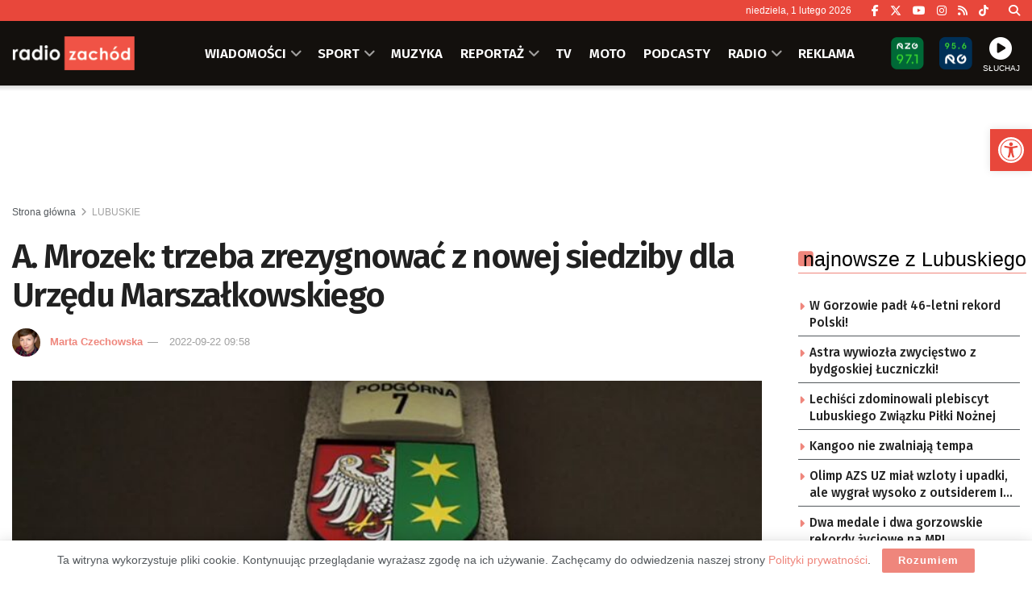

--- FILE ---
content_type: text/html; charset=UTF-8
request_url: https://zachod.pl/714359/a-mrozek-trzeba-zrezygnowac-z-nowej-siedziby-dla-urzedu-marszalkowskiego/
body_size: 35646
content:
<!doctype html> <!--[if lt IE 7]><html class="no-js lt-ie9 lt-ie8 lt-ie7" lang="pl-PL"> <![endif]--> <!--[if IE 7]><html class="no-js lt-ie9 lt-ie8" lang="pl-PL"> <![endif]--> <!--[if IE 8]><html class="no-js lt-ie9" lang="pl-PL"> <![endif]--> <!--[if IE 9]><html class="no-js lt-ie10" lang="pl-PL"> <![endif]--> <!--[if gt IE 8]><!--><html class="no-js" lang="pl-PL"> <!--<![endif]--><head><meta http-equiv="Content-Type" content="text/html; charset=UTF-8" /><meta name='viewport' content='width=device-width, initial-scale=1, user-scalable=yes' /><link rel="profile" href="https://gmpg.org/xfn/11" /><link rel="pingback" href="https://zachod.pl/xmlrpc.php" /><meta name="theme-color" content="#e84a3f"><meta name="msapplication-navbutton-color" content="#e84a3f"><meta name="apple-mobile-web-app-status-bar-style" content="#e84a3f"><title>A. Mrozek: trzeba zrezygnować z nowej siedziby dla Urzędu Marszałkowskiego &#8211; Radio Zachód</title><meta name='robots' content='max-image-preview:large' /><meta property="og:type" content="article"><meta property="og:title" content="A. Mrozek: trzeba zrezygnować z nowej siedziby dla Urzędu Marszałkowskiego"><meta property="og:site_name" content="Radio Zachód"><meta property="og:description" content="Władze regionu powinny wycofać się z pomysłu budowy nowego obiektu dla Urzędu Marszałkowskiego – mówi Aleksandra Mrozek. Radna sejmiku lubuskiego"><meta property="og:url" content="https://zachod.pl/714359/a-mrozek-trzeba-zrezygnowac-z-nowej-siedziby-dla-urzedu-marszalkowskiego/"><meta property="og:locale" content="pl_PL"><meta property="og:image" content="https://zachod.pl/wp-content/uploads/2022/09/5c9064cff2c6bd80d649dea5555180db_xl.jpg"><meta property="og:image:height" content="1024"><meta property="og:image:width" content="1365"><meta property="article:published_time" content="2022-09-22T09:58:00+02:00"><meta property="article:modified_time" content="2022-09-22T11:06:07+02:00"><meta property="article:section" content="LUBUSKIE"><meta name="twitter:card" content="summary_large_image"><meta name="twitter:title" content="A. Mrozek: trzeba zrezygnować z nowej siedziby dla Urzędu Marszałkowskiego"><meta name="twitter:description" content="Władze regionu powinny wycofać się z pomysłu budowy nowego obiektu dla Urzędu Marszałkowskiego – mówi Aleksandra Mrozek. Radna sejmiku lubuskiego"><meta name="twitter:url" content="https://zachod.pl/714359/a-mrozek-trzeba-zrezygnowac-z-nowej-siedziby-dla-urzedu-marszalkowskiego/"><meta name="twitter:site" content=""><meta name="twitter:image" content="https://zachod.pl/wp-content/uploads/2022/09/5c9064cff2c6bd80d649dea5555180db_xl.jpg"><meta name="twitter:image:width" content="1365"><meta name="twitter:image:height" content="1024"><meta property="fb:app_id" content="1243756439129377"> <script type="text/javascript">var jnews_ajax_url = '/?ajax-request=jnews'</script> <script type="text/javascript">;window.jnews=window.jnews||{},window.jnews.library=window.jnews.library||{},window.jnews.library=function(){"use strict";var e=this;e.win=window,e.doc=document,e.noop=function(){},e.globalBody=e.doc.getElementsByTagName("body")[0],e.globalBody=e.globalBody?e.globalBody:e.doc,e.win.jnewsDataStorage=e.win.jnewsDataStorage||{_storage:new WeakMap,put:function(e,t,n){this._storage.has(e)||this._storage.set(e,new Map),this._storage.get(e).set(t,n)},get:function(e,t){return this._storage.get(e).get(t)},has:function(e,t){return this._storage.has(e)&&this._storage.get(e).has(t)},remove:function(e,t){var n=this._storage.get(e).delete(t);return 0===!this._storage.get(e).size&&this._storage.delete(e),n}},e.windowWidth=function(){return e.win.innerWidth||e.docEl.clientWidth||e.globalBody.clientWidth},e.windowHeight=function(){return e.win.innerHeight||e.docEl.clientHeight||e.globalBody.clientHeight},e.requestAnimationFrame=e.win.requestAnimationFrame||e.win.webkitRequestAnimationFrame||e.win.mozRequestAnimationFrame||e.win.msRequestAnimationFrame||window.oRequestAnimationFrame||function(e){return setTimeout(e,1e3/60)},e.cancelAnimationFrame=e.win.cancelAnimationFrame||e.win.webkitCancelAnimationFrame||e.win.webkitCancelRequestAnimationFrame||e.win.mozCancelAnimationFrame||e.win.msCancelRequestAnimationFrame||e.win.oCancelRequestAnimationFrame||function(e){clearTimeout(e)},e.classListSupport="classList"in document.createElement("_"),e.hasClass=e.classListSupport?function(e,t){return e.classList.contains(t)}:function(e,t){return e.className.indexOf(t)>=0},e.addClass=e.classListSupport?function(t,n){e.hasClass(t,n)||t.classList.add(n)}:function(t,n){e.hasClass(t,n)||(t.className+=" "+n)},e.removeClass=e.classListSupport?function(t,n){e.hasClass(t,n)&&t.classList.remove(n)}:function(t,n){e.hasClass(t,n)&&(t.className=t.className.replace(n,""))},e.objKeys=function(e){var t=[];for(var n in e)Object.prototype.hasOwnProperty.call(e,n)&&t.push(n);return t},e.isObjectSame=function(e,t){var n=!0;return JSON.stringify(e)!==JSON.stringify(t)&&(n=!1),n},e.extend=function(){for(var e,t,n,o=arguments[0]||{},i=1,a=arguments.length;i<a;i++)if(null!==(e=arguments[i]))for(t in e)o!==(n=e[t])&&void 0!==n&&(o[t]=n);return o},e.dataStorage=e.win.jnewsDataStorage,e.isVisible=function(e){return 0!==e.offsetWidth&&0!==e.offsetHeight||e.getBoundingClientRect().length},e.getHeight=function(e){return e.offsetHeight||e.clientHeight||e.getBoundingClientRect().height},e.getWidth=function(e){return e.offsetWidth||e.clientWidth||e.getBoundingClientRect().width},e.supportsPassive=!1;try{var t=Object.defineProperty({},"passive",{get:function(){e.supportsPassive=!0}});"createEvent"in e.doc?e.win.addEventListener("test",null,t):"fireEvent"in e.doc&&e.win.attachEvent("test",null)}catch(e){}e.passiveOption=!!e.supportsPassive&&{passive:!0},e.setStorage=function(e,t){e="jnews-"+e;var n={expired:Math.floor(((new Date).getTime()+432e5)/1e3)};t=Object.assign(n,t);localStorage.setItem(e,JSON.stringify(t))},e.getStorage=function(e){e="jnews-"+e;var t=localStorage.getItem(e);return null!==t&&0<t.length?JSON.parse(localStorage.getItem(e)):{}},e.expiredStorage=function(){var t,n="jnews-";for(var o in localStorage)o.indexOf(n)>-1&&"undefined"!==(t=e.getStorage(o.replace(n,""))).expired&&t.expired<Math.floor((new Date).getTime()/1e3)&&localStorage.removeItem(o)},e.addEvents=function(t,n,o){for(var i in n){var a=["touchstart","touchmove"].indexOf(i)>=0&&!o&&e.passiveOption;"createEvent"in e.doc?t.addEventListener(i,n[i],a):"fireEvent"in e.doc&&t.attachEvent("on"+i,n[i])}},e.removeEvents=function(t,n){for(var o in n)"createEvent"in e.doc?t.removeEventListener(o,n[o]):"fireEvent"in e.doc&&t.detachEvent("on"+o,n[o])},e.triggerEvents=function(t,n,o){var i;o=o||{detail:null};return"createEvent"in e.doc?(!(i=e.doc.createEvent("CustomEvent")||new CustomEvent(n)).initCustomEvent||i.initCustomEvent(n,!0,!1,o),void t.dispatchEvent(i)):"fireEvent"in e.doc?((i=e.doc.createEventObject()).eventType=n,void t.fireEvent("on"+i.eventType,i)):void 0},e.getParents=function(t,n){void 0===n&&(n=e.doc);for(var o=[],i=t.parentNode,a=!1;!a;)if(i){var r=i;r.querySelectorAll(n).length?a=!0:(o.push(r),i=r.parentNode)}else o=[],a=!0;return o},e.forEach=function(e,t,n){for(var o=0,i=e.length;o<i;o++)t.call(n,e[o],o)},e.getText=function(e){return e.innerText||e.textContent},e.setText=function(e,t){var n="object"==typeof t?t.innerText||t.textContent:t;e.innerText&&(e.innerText=n),e.textContent&&(e.textContent=n)},e.httpBuildQuery=function(t){return e.objKeys(t).reduce(function t(n){var o=arguments.length>1&&void 0!==arguments[1]?arguments[1]:null;return function(i,a){var r=n[a];a=encodeURIComponent(a);var s=o?"".concat(o,"[").concat(a,"]"):a;return null==r||"function"==typeof r?(i.push("".concat(s,"=")),i):["number","boolean","string"].includes(typeof r)?(i.push("".concat(s,"=").concat(encodeURIComponent(r))),i):(i.push(e.objKeys(r).reduce(t(r,s),[]).join("&")),i)}}(t),[]).join("&")},e.get=function(t,n,o,i){return o="function"==typeof o?o:e.noop,e.ajax("GET",t,n,o,i)},e.post=function(t,n,o,i){return o="function"==typeof o?o:e.noop,e.ajax("POST",t,n,o,i)},e.ajax=function(t,n,o,i,a){var r=new XMLHttpRequest,s=n,c=e.httpBuildQuery(o);if(t=-1!=["GET","POST"].indexOf(t)?t:"GET",r.open(t,s+("GET"==t?"?"+c:""),!0),"POST"==t&&r.setRequestHeader("Content-type","application/x-www-form-urlencoded"),r.setRequestHeader("X-Requested-With","XMLHttpRequest"),r.onreadystatechange=function(){4===r.readyState&&200<=r.status&&300>r.status&&"function"==typeof i&&i.call(void 0,r.response)},void 0!==a&&!a){return{xhr:r,send:function(){r.send("POST"==t?c:null)}}}return r.send("POST"==t?c:null),{xhr:r}},e.scrollTo=function(t,n,o){function i(e,t,n){this.start=this.position(),this.change=e-this.start,this.currentTime=0,this.increment=20,this.duration=void 0===n?500:n,this.callback=t,this.finish=!1,this.animateScroll()}return Math.easeInOutQuad=function(e,t,n,o){return(e/=o/2)<1?n/2*e*e+t:-n/2*(--e*(e-2)-1)+t},i.prototype.stop=function(){this.finish=!0},i.prototype.move=function(t){e.doc.documentElement.scrollTop=t,e.globalBody.parentNode.scrollTop=t,e.globalBody.scrollTop=t},i.prototype.position=function(){return e.doc.documentElement.scrollTop||e.globalBody.parentNode.scrollTop||e.globalBody.scrollTop},i.prototype.animateScroll=function(){this.currentTime+=this.increment;var t=Math.easeInOutQuad(this.currentTime,this.start,this.change,this.duration);this.move(t),this.currentTime<this.duration&&!this.finish?e.requestAnimationFrame.call(e.win,this.animateScroll.bind(this)):this.callback&&"function"==typeof this.callback&&this.callback()},new i(t,n,o)},e.unwrap=function(t){var n,o=t;e.forEach(t,(function(e,t){n?n+=e:n=e})),o.replaceWith(n)},e.performance={start:function(e){performance.mark(e+"Start")},stop:function(e){performance.mark(e+"End"),performance.measure(e,e+"Start",e+"End")}},e.fps=function(){var t=0,n=0,o=0;!function(){var i=t=0,a=0,r=0,s=document.getElementById("fpsTable"),c=function(t){void 0===document.getElementsByTagName("body")[0]?e.requestAnimationFrame.call(e.win,(function(){c(t)})):document.getElementsByTagName("body")[0].appendChild(t)};null===s&&((s=document.createElement("div")).style.position="fixed",s.style.top="120px",s.style.left="10px",s.style.width="100px",s.style.height="20px",s.style.border="1px solid black",s.style.fontSize="11px",s.style.zIndex="100000",s.style.backgroundColor="white",s.id="fpsTable",c(s));var l=function(){o++,n=Date.now(),(a=(o/(r=(n-t)/1e3)).toPrecision(2))!=i&&(i=a,s.innerHTML=i+"fps"),1<r&&(t=n,o=0),e.requestAnimationFrame.call(e.win,l)};l()}()},e.instr=function(e,t){for(var n=0;n<t.length;n++)if(-1!==e.toLowerCase().indexOf(t[n].toLowerCase()))return!0},e.winLoad=function(t,n){function o(o){if("complete"===e.doc.readyState||"interactive"===e.doc.readyState)return!o||n?setTimeout(t,n||1):t(o),1}o()||e.addEvents(e.win,{load:o})},e.docReady=function(t,n){function o(o){if("complete"===e.doc.readyState||"interactive"===e.doc.readyState)return!o||n?setTimeout(t,n||1):t(o),1}o()||e.addEvents(e.doc,{DOMContentLoaded:o})},e.fireOnce=function(){e.docReady((function(){e.assets=e.assets||[],e.assets.length&&(e.boot(),e.load_assets())}),50)},e.boot=function(){e.length&&e.doc.querySelectorAll("style[media]").forEach((function(e){"not all"==e.getAttribute("media")&&e.removeAttribute("media")}))},e.create_js=function(t,n){var o=e.doc.createElement("script");switch(o.setAttribute("src",t),n){case"defer":o.setAttribute("defer",!0);break;case"async":o.setAttribute("async",!0);break;case"deferasync":o.setAttribute("defer",!0),o.setAttribute("async",!0)}e.globalBody.appendChild(o)},e.load_assets=function(){"object"==typeof e.assets&&e.forEach(e.assets.slice(0),(function(t,n){var o="";t.defer&&(o+="defer"),t.async&&(o+="async"),e.create_js(t.url,o);var i=e.assets.indexOf(t);i>-1&&e.assets.splice(i,1)})),e.assets=jnewsoption.au_scripts=window.jnewsads=[]},e.setCookie=function(e,t,n){var o="";if(n){var i=new Date;i.setTime(i.getTime()+24*n*60*60*1e3),o="; expires="+i.toUTCString()}document.cookie=e+"="+(t||"")+o+"; path=/"},e.getCookie=function(e){for(var t=e+"=",n=document.cookie.split(";"),o=0;o<n.length;o++){for(var i=n[o];" "==i.charAt(0);)i=i.substring(1,i.length);if(0==i.indexOf(t))return i.substring(t.length,i.length)}return null},e.eraseCookie=function(e){document.cookie=e+"=; Path=/; Expires=Thu, 01 Jan 1970 00:00:01 GMT;"},e.docReady((function(){e.globalBody=e.globalBody==e.doc?e.doc.getElementsByTagName("body")[0]:e.globalBody,e.globalBody=e.globalBody?e.globalBody:e.doc})),e.winLoad((function(){e.winLoad((function(){var t=!1;if(void 0!==window.jnewsadmin)if(void 0!==window.file_version_checker){var n=e.objKeys(window.file_version_checker);n.length?n.forEach((function(e){t||"10.0.4"===window.file_version_checker[e]||(t=!0)})):t=!0}else t=!0;t&&(window.jnewsHelper.getMessage(),window.jnewsHelper.getNotice())}),2500)}))},window.jnews.library=new window.jnews.library;</script><link rel='dns-prefetch' href='//fonts.googleapis.com' /><link rel='preconnect' href='https://fonts.gstatic.com' /><link rel="alternate" type="application/rss+xml" title="Radio Zachód &raquo; Kanał z wpisami" href="https://zachod.pl/feed/" /><link rel="alternate" title="oEmbed (JSON)" type="application/json+oembed" href="https://zachod.pl/wp-json/oembed/1.0/embed?url=https%3A%2F%2Fzachod.pl%2F714359%2Fa-mrozek-trzeba-zrezygnowac-z-nowej-siedziby-dla-urzedu-marszalkowskiego%2F" /><link rel="alternate" title="oEmbed (XML)" type="text/xml+oembed" href="https://zachod.pl/wp-json/oembed/1.0/embed?url=https%3A%2F%2Fzachod.pl%2F714359%2Fa-mrozek-trzeba-zrezygnowac-z-nowej-siedziby-dla-urzedu-marszalkowskiego%2F&#038;format=xml" /><style id='wp-img-auto-sizes-contain-inline-css' type='text/css'>img:is([sizes=auto i],[sizes^="auto," i]){contain-intrinsic-size:3000px 1500px}
/*# sourceURL=wp-img-auto-sizes-contain-inline-css */</style><style id='wp-block-library-inline-css' type='text/css'>:root{--wp-block-synced-color:#7a00df;--wp-block-synced-color--rgb:122,0,223;--wp-bound-block-color:var(--wp-block-synced-color);--wp-editor-canvas-background:#ddd;--wp-admin-theme-color:#007cba;--wp-admin-theme-color--rgb:0,124,186;--wp-admin-theme-color-darker-10:#006ba1;--wp-admin-theme-color-darker-10--rgb:0,107,160.5;--wp-admin-theme-color-darker-20:#005a87;--wp-admin-theme-color-darker-20--rgb:0,90,135;--wp-admin-border-width-focus:2px}@media (min-resolution:192dpi){:root{--wp-admin-border-width-focus:1.5px}}.wp-element-button{cursor:pointer}:root .has-very-light-gray-background-color{background-color:#eee}:root .has-very-dark-gray-background-color{background-color:#313131}:root .has-very-light-gray-color{color:#eee}:root .has-very-dark-gray-color{color:#313131}:root .has-vivid-green-cyan-to-vivid-cyan-blue-gradient-background{background:linear-gradient(135deg,#00d084,#0693e3)}:root .has-purple-crush-gradient-background{background:linear-gradient(135deg,#34e2e4,#4721fb 50%,#ab1dfe)}:root .has-hazy-dawn-gradient-background{background:linear-gradient(135deg,#faaca8,#dad0ec)}:root .has-subdued-olive-gradient-background{background:linear-gradient(135deg,#fafae1,#67a671)}:root .has-atomic-cream-gradient-background{background:linear-gradient(135deg,#fdd79a,#004a59)}:root .has-nightshade-gradient-background{background:linear-gradient(135deg,#330968,#31cdcf)}:root .has-midnight-gradient-background{background:linear-gradient(135deg,#020381,#2874fc)}:root{--wp--preset--font-size--normal:16px;--wp--preset--font-size--huge:42px}.has-regular-font-size{font-size:1em}.has-larger-font-size{font-size:2.625em}.has-normal-font-size{font-size:var(--wp--preset--font-size--normal)}.has-huge-font-size{font-size:var(--wp--preset--font-size--huge)}.has-text-align-center{text-align:center}.has-text-align-left{text-align:left}.has-text-align-right{text-align:right}.has-fit-text{white-space:nowrap!important}#end-resizable-editor-section{display:none}.aligncenter{clear:both}.items-justified-left{justify-content:flex-start}.items-justified-center{justify-content:center}.items-justified-right{justify-content:flex-end}.items-justified-space-between{justify-content:space-between}.screen-reader-text{border:0;clip-path:inset(50%);height:1px;margin:-1px;overflow:hidden;padding:0;position:absolute;width:1px;word-wrap:normal!important}.screen-reader-text:focus{background-color:#ddd;clip-path:none;color:#444;display:block;font-size:1em;height:auto;left:5px;line-height:normal;padding:15px 23px 14px;text-decoration:none;top:5px;width:auto;z-index:100000}html :where(.has-border-color){border-style:solid}html :where([style*=border-top-color]){border-top-style:solid}html :where([style*=border-right-color]){border-right-style:solid}html :where([style*=border-bottom-color]){border-bottom-style:solid}html :where([style*=border-left-color]){border-left-style:solid}html :where([style*=border-width]){border-style:solid}html :where([style*=border-top-width]){border-top-style:solid}html :where([style*=border-right-width]){border-right-style:solid}html :where([style*=border-bottom-width]){border-bottom-style:solid}html :where([style*=border-left-width]){border-left-style:solid}html :where(img[class*=wp-image-]){height:auto;max-width:100%}:where(figure){margin:0 0 1em}html :where(.is-position-sticky){--wp-admin--admin-bar--position-offset:var(--wp-admin--admin-bar--height,0px)}@media screen and (max-width:600px){html :where(.is-position-sticky){--wp-admin--admin-bar--position-offset:0px}}

/*# sourceURL=wp-block-library-inline-css */</style><style id='global-styles-inline-css' type='text/css'>:root{--wp--preset--aspect-ratio--square: 1;--wp--preset--aspect-ratio--4-3: 4/3;--wp--preset--aspect-ratio--3-4: 3/4;--wp--preset--aspect-ratio--3-2: 3/2;--wp--preset--aspect-ratio--2-3: 2/3;--wp--preset--aspect-ratio--16-9: 16/9;--wp--preset--aspect-ratio--9-16: 9/16;--wp--preset--color--black: #000000;--wp--preset--color--cyan-bluish-gray: #abb8c3;--wp--preset--color--white: #ffffff;--wp--preset--color--pale-pink: #f78da7;--wp--preset--color--vivid-red: #cf2e2e;--wp--preset--color--luminous-vivid-orange: #ff6900;--wp--preset--color--luminous-vivid-amber: #fcb900;--wp--preset--color--light-green-cyan: #7bdcb5;--wp--preset--color--vivid-green-cyan: #00d084;--wp--preset--color--pale-cyan-blue: #8ed1fc;--wp--preset--color--vivid-cyan-blue: #0693e3;--wp--preset--color--vivid-purple: #9b51e0;--wp--preset--gradient--vivid-cyan-blue-to-vivid-purple: linear-gradient(135deg,rgb(6,147,227) 0%,rgb(155,81,224) 100%);--wp--preset--gradient--light-green-cyan-to-vivid-green-cyan: linear-gradient(135deg,rgb(122,220,180) 0%,rgb(0,208,130) 100%);--wp--preset--gradient--luminous-vivid-amber-to-luminous-vivid-orange: linear-gradient(135deg,rgb(252,185,0) 0%,rgb(255,105,0) 100%);--wp--preset--gradient--luminous-vivid-orange-to-vivid-red: linear-gradient(135deg,rgb(255,105,0) 0%,rgb(207,46,46) 100%);--wp--preset--gradient--very-light-gray-to-cyan-bluish-gray: linear-gradient(135deg,rgb(238,238,238) 0%,rgb(169,184,195) 100%);--wp--preset--gradient--cool-to-warm-spectrum: linear-gradient(135deg,rgb(74,234,220) 0%,rgb(151,120,209) 20%,rgb(207,42,186) 40%,rgb(238,44,130) 60%,rgb(251,105,98) 80%,rgb(254,248,76) 100%);--wp--preset--gradient--blush-light-purple: linear-gradient(135deg,rgb(255,206,236) 0%,rgb(152,150,240) 100%);--wp--preset--gradient--blush-bordeaux: linear-gradient(135deg,rgb(254,205,165) 0%,rgb(254,45,45) 50%,rgb(107,0,62) 100%);--wp--preset--gradient--luminous-dusk: linear-gradient(135deg,rgb(255,203,112) 0%,rgb(199,81,192) 50%,rgb(65,88,208) 100%);--wp--preset--gradient--pale-ocean: linear-gradient(135deg,rgb(255,245,203) 0%,rgb(182,227,212) 50%,rgb(51,167,181) 100%);--wp--preset--gradient--electric-grass: linear-gradient(135deg,rgb(202,248,128) 0%,rgb(113,206,126) 100%);--wp--preset--gradient--midnight: linear-gradient(135deg,rgb(2,3,129) 0%,rgb(40,116,252) 100%);--wp--preset--font-size--small: 13px;--wp--preset--font-size--medium: 20px;--wp--preset--font-size--large: 36px;--wp--preset--font-size--x-large: 42px;--wp--preset--spacing--20: 0.44rem;--wp--preset--spacing--30: 0.67rem;--wp--preset--spacing--40: 1rem;--wp--preset--spacing--50: 1.5rem;--wp--preset--spacing--60: 2.25rem;--wp--preset--spacing--70: 3.38rem;--wp--preset--spacing--80: 5.06rem;--wp--preset--shadow--natural: 6px 6px 9px rgba(0, 0, 0, 0.2);--wp--preset--shadow--deep: 12px 12px 50px rgba(0, 0, 0, 0.4);--wp--preset--shadow--sharp: 6px 6px 0px rgba(0, 0, 0, 0.2);--wp--preset--shadow--outlined: 6px 6px 0px -3px rgb(255, 255, 255), 6px 6px rgb(0, 0, 0);--wp--preset--shadow--crisp: 6px 6px 0px rgb(0, 0, 0);}:where(.is-layout-flex){gap: 0.5em;}:where(.is-layout-grid){gap: 0.5em;}body .is-layout-flex{display: flex;}.is-layout-flex{flex-wrap: wrap;align-items: center;}.is-layout-flex > :is(*, div){margin: 0;}body .is-layout-grid{display: grid;}.is-layout-grid > :is(*, div){margin: 0;}:where(.wp-block-columns.is-layout-flex){gap: 2em;}:where(.wp-block-columns.is-layout-grid){gap: 2em;}:where(.wp-block-post-template.is-layout-flex){gap: 1.25em;}:where(.wp-block-post-template.is-layout-grid){gap: 1.25em;}.has-black-color{color: var(--wp--preset--color--black) !important;}.has-cyan-bluish-gray-color{color: var(--wp--preset--color--cyan-bluish-gray) !important;}.has-white-color{color: var(--wp--preset--color--white) !important;}.has-pale-pink-color{color: var(--wp--preset--color--pale-pink) !important;}.has-vivid-red-color{color: var(--wp--preset--color--vivid-red) !important;}.has-luminous-vivid-orange-color{color: var(--wp--preset--color--luminous-vivid-orange) !important;}.has-luminous-vivid-amber-color{color: var(--wp--preset--color--luminous-vivid-amber) !important;}.has-light-green-cyan-color{color: var(--wp--preset--color--light-green-cyan) !important;}.has-vivid-green-cyan-color{color: var(--wp--preset--color--vivid-green-cyan) !important;}.has-pale-cyan-blue-color{color: var(--wp--preset--color--pale-cyan-blue) !important;}.has-vivid-cyan-blue-color{color: var(--wp--preset--color--vivid-cyan-blue) !important;}.has-vivid-purple-color{color: var(--wp--preset--color--vivid-purple) !important;}.has-black-background-color{background-color: var(--wp--preset--color--black) !important;}.has-cyan-bluish-gray-background-color{background-color: var(--wp--preset--color--cyan-bluish-gray) !important;}.has-white-background-color{background-color: var(--wp--preset--color--white) !important;}.has-pale-pink-background-color{background-color: var(--wp--preset--color--pale-pink) !important;}.has-vivid-red-background-color{background-color: var(--wp--preset--color--vivid-red) !important;}.has-luminous-vivid-orange-background-color{background-color: var(--wp--preset--color--luminous-vivid-orange) !important;}.has-luminous-vivid-amber-background-color{background-color: var(--wp--preset--color--luminous-vivid-amber) !important;}.has-light-green-cyan-background-color{background-color: var(--wp--preset--color--light-green-cyan) !important;}.has-vivid-green-cyan-background-color{background-color: var(--wp--preset--color--vivid-green-cyan) !important;}.has-pale-cyan-blue-background-color{background-color: var(--wp--preset--color--pale-cyan-blue) !important;}.has-vivid-cyan-blue-background-color{background-color: var(--wp--preset--color--vivid-cyan-blue) !important;}.has-vivid-purple-background-color{background-color: var(--wp--preset--color--vivid-purple) !important;}.has-black-border-color{border-color: var(--wp--preset--color--black) !important;}.has-cyan-bluish-gray-border-color{border-color: var(--wp--preset--color--cyan-bluish-gray) !important;}.has-white-border-color{border-color: var(--wp--preset--color--white) !important;}.has-pale-pink-border-color{border-color: var(--wp--preset--color--pale-pink) !important;}.has-vivid-red-border-color{border-color: var(--wp--preset--color--vivid-red) !important;}.has-luminous-vivid-orange-border-color{border-color: var(--wp--preset--color--luminous-vivid-orange) !important;}.has-luminous-vivid-amber-border-color{border-color: var(--wp--preset--color--luminous-vivid-amber) !important;}.has-light-green-cyan-border-color{border-color: var(--wp--preset--color--light-green-cyan) !important;}.has-vivid-green-cyan-border-color{border-color: var(--wp--preset--color--vivid-green-cyan) !important;}.has-pale-cyan-blue-border-color{border-color: var(--wp--preset--color--pale-cyan-blue) !important;}.has-vivid-cyan-blue-border-color{border-color: var(--wp--preset--color--vivid-cyan-blue) !important;}.has-vivid-purple-border-color{border-color: var(--wp--preset--color--vivid-purple) !important;}.has-vivid-cyan-blue-to-vivid-purple-gradient-background{background: var(--wp--preset--gradient--vivid-cyan-blue-to-vivid-purple) !important;}.has-light-green-cyan-to-vivid-green-cyan-gradient-background{background: var(--wp--preset--gradient--light-green-cyan-to-vivid-green-cyan) !important;}.has-luminous-vivid-amber-to-luminous-vivid-orange-gradient-background{background: var(--wp--preset--gradient--luminous-vivid-amber-to-luminous-vivid-orange) !important;}.has-luminous-vivid-orange-to-vivid-red-gradient-background{background: var(--wp--preset--gradient--luminous-vivid-orange-to-vivid-red) !important;}.has-very-light-gray-to-cyan-bluish-gray-gradient-background{background: var(--wp--preset--gradient--very-light-gray-to-cyan-bluish-gray) !important;}.has-cool-to-warm-spectrum-gradient-background{background: var(--wp--preset--gradient--cool-to-warm-spectrum) !important;}.has-blush-light-purple-gradient-background{background: var(--wp--preset--gradient--blush-light-purple) !important;}.has-blush-bordeaux-gradient-background{background: var(--wp--preset--gradient--blush-bordeaux) !important;}.has-luminous-dusk-gradient-background{background: var(--wp--preset--gradient--luminous-dusk) !important;}.has-pale-ocean-gradient-background{background: var(--wp--preset--gradient--pale-ocean) !important;}.has-electric-grass-gradient-background{background: var(--wp--preset--gradient--electric-grass) !important;}.has-midnight-gradient-background{background: var(--wp--preset--gradient--midnight) !important;}.has-small-font-size{font-size: var(--wp--preset--font-size--small) !important;}.has-medium-font-size{font-size: var(--wp--preset--font-size--medium) !important;}.has-large-font-size{font-size: var(--wp--preset--font-size--large) !important;}.has-x-large-font-size{font-size: var(--wp--preset--font-size--x-large) !important;}
/*# sourceURL=global-styles-inline-css */</style><style id='classic-theme-styles-inline-css' type='text/css'>/*! This file is auto-generated */
.wp-block-button__link{color:#fff;background-color:#32373c;border-radius:9999px;box-shadow:none;text-decoration:none;padding:calc(.667em + 2px) calc(1.333em + 2px);font-size:1.125em}.wp-block-file__button{background:#32373c;color:#fff;text-decoration:none}
/*# sourceURL=/wp-includes/css/classic-themes.min.css */</style><link rel='stylesheet' id='mpp_gutenberg-css' href='https://zachod.pl/wp-content/cache/autoptimize/css/autoptimize_single_e166554d9568a75420df25df66eee803.css' type='text/css' media='all' /><link rel='stylesheet' id='contact-form-7-css' href='https://zachod.pl/wp-content/cache/autoptimize/css/autoptimize_single_64ac31699f5326cb3c76122498b76f66.css' type='text/css' media='all' /><link rel='stylesheet' id='rs-custom-css' href='https://zachod.pl/wp-content/cache/autoptimize/css/autoptimize_single_79ff52ffc63b293905e33ec7514fe88b.css' type='text/css' media='all' /><link rel='stylesheet' id='pojo-a11y-css' href='https://zachod.pl/wp-content/plugins/pojo-accessibility/modules/legacy/assets/css/style.min.css' type='text/css' media='all' /><link rel='stylesheet' id='jnews-parent-style-css' href='https://zachod.pl/wp-content/themes/jnews/style.css' type='text/css' media='all' /><link rel='stylesheet' id='js_composer_front-css' href='https://zachod.pl/wp-content/plugins/js_composer/assets/css/js_composer.min.css' type='text/css' media='all' /><link rel='stylesheet' id='taxopress-frontend-css-css' href='https://zachod.pl/wp-content/cache/autoptimize/css/autoptimize_single_6a0279ebd08cb8787e00b98b4663954c.css' type='text/css' media='all' /><link crossorigin="anonymous" rel='stylesheet' id='jeg_customizer_font-css' href='//fonts.googleapis.com/css?family=Fira+Sans%3A500%2C600&#038;display=swap&#038;ver=1.3.2' type='text/css' media='all' /><link rel='stylesheet' id='font-awesome-css' href='https://zachod.pl/wp-content/themes/jnews/assets/fonts/font-awesome/font-awesome.min.css' type='text/css' media='all' /><link rel='preload' as='font' type='font/woff2' crossorigin id='font-awesome-webfont-css' href='https://zachod.pl/wp-content/themes/jnews/assets/dist/font/fontawesome-webfont.woff2' type='text/css' media='all' /><link rel='preload' as='font' type='font/woff' crossorigin id='jnews-icon-webfont-css' href='https://zachod.pl/wp-content/themes/jnews/assets/dist/font/jegicon.woff' type='text/css' media='all' /><link rel='stylesheet' id='jnews-frontend-css' href='https://zachod.pl/wp-content/themes/jnews/assets/dist/frontend.min.css' type='text/css' media='all' /><link rel='stylesheet' id='jnews-js-composer-css' href='https://zachod.pl/wp-content/cache/autoptimize/css/autoptimize_single_fc83441dd57e3efc19dde7715224aa04.css' type='text/css' media='all' /><link rel='stylesheet' id='jnews-style-css' href='https://zachod.pl/wp-content/themes/jnews-child/style.css' type='text/css' media='all' /><link rel='stylesheet' id='jnews-darkmode-css' href='https://zachod.pl/wp-content/cache/autoptimize/css/autoptimize_single_c8c57a0dce3f85eefaf2b683a5ed8483.css' type='text/css' media='all' /><link rel='stylesheet' id='jnews-scheme-css' href='https://zachod.pl/wp-content/cache/autoptimize/css/autoptimize_single_575f37d2414c604a87382fca9ec9e799.css' type='text/css' media='all' /><link rel='stylesheet' id='jnews-select-share-css' href='https://zachod.pl/wp-content/cache/autoptimize/css/autoptimize_single_d8362094b258cbf05eff4954b9e53a06.css' type='text/css' media='all' /> <script type="text/javascript" src="https://zachod.pl/wp-includes/js/jquery/jquery.min.js" id="jquery-core-js"></script> <script></script><link rel="https://api.w.org/" href="https://zachod.pl/wp-json/" /><link rel="alternate" title="JSON" type="application/json" href="https://zachod.pl/wp-json/wp/v2/posts/714359" /><link rel="EditURI" type="application/rsd+xml" title="RSD" href="https://zachod.pl/xmlrpc.php?rsd" /><link rel="canonical" href="https://zachod.pl/714359/a-mrozek-trzeba-zrezygnowac-z-nowej-siedziby-dla-urzedu-marszalkowskiego/" /><link rel='https://radiostation.pro/docs/api/' href='' /><style type="text/css">#pojo-a11y-toolbar .pojo-a11y-toolbar-toggle a{ background-color: #e8473b;	color: #ffffff;}
#pojo-a11y-toolbar .pojo-a11y-toolbar-overlay, #pojo-a11y-toolbar .pojo-a11y-toolbar-overlay ul.pojo-a11y-toolbar-items.pojo-a11y-links{ border-color: #e8473b;}
body.pojo-a11y-focusable a:focus{ outline-style: solid !important;	outline-width: 1px !important;	outline-color: #FF0000 !important;}
#pojo-a11y-toolbar{ top: 160px !important;}
#pojo-a11y-toolbar .pojo-a11y-toolbar-overlay{ background-color: #ffffff;}
#pojo-a11y-toolbar .pojo-a11y-toolbar-overlay ul.pojo-a11y-toolbar-items li.pojo-a11y-toolbar-item a, #pojo-a11y-toolbar .pojo-a11y-toolbar-overlay p.pojo-a11y-toolbar-title{ color: #333333;}
#pojo-a11y-toolbar .pojo-a11y-toolbar-overlay ul.pojo-a11y-toolbar-items li.pojo-a11y-toolbar-item a.active{ background-color: #e8473b;	color: #ffffff;}
@media (max-width: 767px) { #pojo-a11y-toolbar { top: 50px !important; } }</style><meta name="onesignal" content="wordpress-plugin"/> <script>window.OneSignalDeferred = window.OneSignalDeferred || [];

      OneSignalDeferred.push(function(OneSignal) {
        var oneSignal_options = {};
        window._oneSignalInitOptions = oneSignal_options;

        oneSignal_options['serviceWorkerParam'] = { scope: '/wp-content/plugins/onesignal-free-web-push-notifications/sdk_files/push/onesignal/' };
oneSignal_options['serviceWorkerPath'] = 'OneSignalSDKWorker.js';

        OneSignal.Notifications.setDefaultUrl("https://zachod.pl");

        oneSignal_options['wordpress'] = true;
oneSignal_options['appId'] = '7035c657-9cf2-4a3f-9e26-f2ac3a40e82b';
oneSignal_options['allowLocalhostAsSecureOrigin'] = true;
oneSignal_options['welcomeNotification'] = { };
oneSignal_options['welcomeNotification']['title'] = "";
oneSignal_options['welcomeNotification']['message'] = "Dziękujemy za subskrypcję!";
oneSignal_options['path'] = "https://zachod.pl/wp-content/plugins/onesignal-free-web-push-notifications/sdk_files/";
oneSignal_options['safari_web_id'] = "web.onesignal.auto.59c3dafd-0ede-48fd-b632-a1606d17d410";
oneSignal_options['promptOptions'] = { };
oneSignal_options['promptOptions']['actionMessage'] = "Czy chcesz otrzymywać powiadomienia ze strony zachod.pl?";
oneSignal_options['promptOptions']['acceptButtonText'] = "TAK";
oneSignal_options['promptOptions']['cancelButtonText'] = "Nie, dziękuję";
oneSignal_options['promptOptions']['autoAcceptTitle'] = "Kliknij Zezwól";
oneSignal_options['notifyButton'] = { };
oneSignal_options['notifyButton']['enable'] = true;
oneSignal_options['notifyButton']['position'] = 'bottom-left';
oneSignal_options['notifyButton']['theme'] = 'default';
oneSignal_options['notifyButton']['size'] = 'small';
oneSignal_options['notifyButton']['showCredit'] = true;
oneSignal_options['notifyButton']['text'] = {};
oneSignal_options['notifyButton']['text']['tip.state.unsubscribed'] = 'Wyświetl powiadomienia';
oneSignal_options['notifyButton']['text']['tip.state.subscribed'] = 'Subskrybujesz powiadomienia';
oneSignal_options['notifyButton']['text']['tip.state.blocked'] = 'Zablokowałeś powiadomienia';
oneSignal_options['notifyButton']['text']['message.action.subscribed'] = 'Dziękujemy za dokonanie subskrypcji';
oneSignal_options['notifyButton']['text']['message.action.resubscribed'] = 'Subskrybujesz powiadomienia';
oneSignal_options['notifyButton']['text']['message.action.unsubscribed'] = 'Nie będziesz już otrzymywać powiadomień';
oneSignal_options['notifyButton']['text']['dialog.main.title'] = 'Zarządzaj powiadomieniami o witrynie';
oneSignal_options['notifyButton']['text']['dialog.main.button.subscribe'] = 'Sybskrybuj';
oneSignal_options['notifyButton']['text']['dialog.main.button.unsubscribe'] = 'Anuluj subskrypcję';
oneSignal_options['notifyButton']['text']['dialog.blocked.title'] = 'Odblokuj powiadomienia';
oneSignal_options['notifyButton']['text']['dialog.blocked.message'] = 'Wykonaj te instrukcje, aby zezwolić na powiadomienia:';
              OneSignal.init(window._oneSignalInitOptions);
              OneSignal.Slidedown.promptPush()      });

      function documentInitOneSignal() {
        var oneSignal_elements = document.getElementsByClassName("OneSignal-prompt");

        var oneSignalLinkClickHandler = function(event) { OneSignal.Notifications.requestPermission(); event.preventDefault(); };        for(var i = 0; i < oneSignal_elements.length; i++)
          oneSignal_elements[i].addEventListener('click', oneSignalLinkClickHandler, false);
      }

      if (document.readyState === 'complete') {
           documentInitOneSignal();
      }
      else {
           window.addEventListener("load", function(event){
               documentInitOneSignal();
          });
      }</script> <meta name="generator" content="Powered by WPBakery Page Builder - drag and drop page builder for WordPress."/><link rel="amphtml" href="https://zachod.pl/714359/a-mrozek-trzeba-zrezygnowac-z-nowej-siedziby-dla-urzedu-marszalkowskiego/amp/"><script type='application/ld+json'>{"@context":"http:\/\/schema.org","@type":"Organization","@id":"https:\/\/zachod.pl\/#organization","url":"https:\/\/zachod.pl\/","name":"Radio Zach\u00f3d S.A.","logo":{"@type":"ImageObject","url":"https:\/\/zachod.pl\/wp-content\/uploads\/2022\/02\/radio-zachod-ikona-wpisu11.jpg"},"sameAs":["https:\/\/www.facebook.com\/radiozachod","https:\/\/twitter.com\/radiozachod","https:\/\/www.youtube.com\/channel\/UC8MDZ5xS4uU37ZGI5q0VCbQ\/","https:\/\/www.instagram.com\/radiozachod\/","\/feed\/","https:\/\/www.tiktok.com\/@zachd.pl?_t=8hlQFu4D02C&_r=1"],"contactPoint":{"@type":"ContactPoint","telephone":"+48 68 455 55 01","contactType":"customer service","areaServed":["+48 68 455 55 55"]}}</script> <script type='application/ld+json'>{"@context":"http:\/\/schema.org","@type":"WebSite","@id":"https:\/\/zachod.pl\/#website","url":"https:\/\/zachod.pl\/","name":"Radio Zach\u00f3d S.A.","potentialAction":{"@type":"SearchAction","target":"https:\/\/zachod.pl\/?s={search_term_string}","query-input":"required name=search_term_string"}}</script> <link rel="icon" href="https://zachod.pl/wp-content/uploads/2022/03/cropped-zachod-ico-1700x1700-1-32x32.png" sizes="32x32" /><link rel="icon" href="https://zachod.pl/wp-content/uploads/2022/03/cropped-zachod-ico-1700x1700-1-192x192.png" sizes="192x192" /><link rel="apple-touch-icon" href="https://zachod.pl/wp-content/uploads/2022/03/cropped-zachod-ico-1700x1700-1-180x180.png" /><meta name="msapplication-TileImage" content="https://zachod.pl/wp-content/uploads/2022/03/cropped-zachod-ico-1700x1700-1-270x270.png" /><style id="jeg_dynamic_css" type="text/css" data-type="jeg_custom-css">.jeg_container, .jeg_content, .jeg_boxed .jeg_main .jeg_container, .jeg_autoload_separator { background-color : #ffffff; } body { --j-body-color : #53585c; --j-accent-color : #ef867c; --j-alt-color : #e8473b; --j-heading-color : #212121; } body,.jeg_newsfeed_list .tns-outer .tns-controls button,.jeg_filter_button,.owl-carousel .owl-nav div,.jeg_readmore,.jeg_hero_style_7 .jeg_post_meta a,.widget_calendar thead th,.widget_calendar tfoot a,.jeg_socialcounter a,.entry-header .jeg_meta_like a,.entry-header .jeg_meta_comment a,.entry-header .jeg_meta_donation a,.entry-header .jeg_meta_bookmark a,.entry-content tbody tr:hover,.entry-content th,.jeg_splitpost_nav li:hover a,#breadcrumbs a,.jeg_author_socials a:hover,.jeg_footer_content a,.jeg_footer_bottom a,.jeg_cartcontent,.woocommerce .woocommerce-breadcrumb a { color : #53585c; } a, .jeg_menu_style_5>li>a:hover, .jeg_menu_style_5>li.sfHover>a, .jeg_menu_style_5>li.current-menu-item>a, .jeg_menu_style_5>li.current-menu-ancestor>a, .jeg_navbar .jeg_menu:not(.jeg_main_menu)>li>a:hover, .jeg_midbar .jeg_menu:not(.jeg_main_menu)>li>a:hover, .jeg_side_tabs li.active, .jeg_block_heading_5 strong, .jeg_block_heading_6 strong, .jeg_block_heading_7 strong, .jeg_block_heading_8 strong, .jeg_subcat_list li a:hover, .jeg_subcat_list li button:hover, .jeg_pl_lg_7 .jeg_thumb .jeg_post_category a, .jeg_pl_xs_2:before, .jeg_pl_xs_4 .jeg_postblock_content:before, .jeg_postblock .jeg_post_title a:hover, .jeg_hero_style_6 .jeg_post_title a:hover, .jeg_sidefeed .jeg_pl_xs_3 .jeg_post_title a:hover, .widget_jnews_popular .jeg_post_title a:hover, .jeg_meta_author a, .widget_archive li a:hover, .widget_pages li a:hover, .widget_meta li a:hover, .widget_recent_entries li a:hover, .widget_rss li a:hover, .widget_rss cite, .widget_categories li a:hover, .widget_categories li.current-cat>a, #breadcrumbs a:hover, .jeg_share_count .counts, .commentlist .bypostauthor>.comment-body>.comment-author>.fn, span.required, .jeg_review_title, .bestprice .price, .authorlink a:hover, .jeg_vertical_playlist .jeg_video_playlist_play_icon, .jeg_vertical_playlist .jeg_video_playlist_item.active .jeg_video_playlist_thumbnail:before, .jeg_horizontal_playlist .jeg_video_playlist_play, .woocommerce li.product .pricegroup .button, .widget_display_forums li a:hover, .widget_display_topics li:before, .widget_display_replies li:before, .widget_display_views li:before, .bbp-breadcrumb a:hover, .jeg_mobile_menu li.sfHover>a, .jeg_mobile_menu li a:hover, .split-template-6 .pagenum, .jeg_mobile_menu_style_5>li>a:hover, .jeg_mobile_menu_style_5>li.sfHover>a, .jeg_mobile_menu_style_5>li.current-menu-item>a, .jeg_mobile_menu_style_5>li.current-menu-ancestor>a, .jeg_mobile_menu.jeg_menu_dropdown li.open > div > a { color : #ef867c; } .jeg_menu_style_1>li>a:before, .jeg_menu_style_2>li>a:before, .jeg_menu_style_3>li>a:before, .jeg_side_toggle, .jeg_slide_caption .jeg_post_category a, .jeg_slider_type_1_wrapper .tns-controls button.tns-next, .jeg_block_heading_1 .jeg_block_title span, .jeg_block_heading_2 .jeg_block_title span, .jeg_block_heading_3, .jeg_block_heading_4 .jeg_block_title span, .jeg_block_heading_6:after, .jeg_pl_lg_box .jeg_post_category a, .jeg_pl_md_box .jeg_post_category a, .jeg_readmore:hover, .jeg_thumb .jeg_post_category a, .jeg_block_loadmore a:hover, .jeg_postblock.alt .jeg_block_loadmore a:hover, .jeg_block_loadmore a.active, .jeg_postblock_carousel_2 .jeg_post_category a, .jeg_heroblock .jeg_post_category a, .jeg_pagenav_1 .page_number.active, .jeg_pagenav_1 .page_number.active:hover, input[type="submit"], .btn, .button, .widget_tag_cloud a:hover, .popularpost_item:hover .jeg_post_title a:before, .jeg_splitpost_4 .page_nav, .jeg_splitpost_5 .page_nav, .jeg_post_via a:hover, .jeg_post_source a:hover, .jeg_post_tags a:hover, .comment-reply-title small a:before, .comment-reply-title small a:after, .jeg_storelist .productlink, .authorlink li.active a:before, .jeg_footer.dark .socials_widget:not(.nobg) a:hover .fa,.jeg_footer.dark .socials_widget:not(.nobg) a:hover span.jeg-icon, div.jeg_breakingnews_title, .jeg_overlay_slider_bottom_wrapper .tns-controls button, .jeg_overlay_slider_bottom_wrapper .tns-controls button:hover, .jeg_vertical_playlist .jeg_video_playlist_current, .woocommerce span.onsale, .woocommerce #respond input#submit:hover, .woocommerce a.button:hover, .woocommerce button.button:hover, .woocommerce input.button:hover, .woocommerce #respond input#submit.alt, .woocommerce a.button.alt, .woocommerce button.button.alt, .woocommerce input.button.alt, .jeg_popup_post .caption, .jeg_footer.dark input[type="submit"], .jeg_footer.dark .btn, .jeg_footer.dark .button, .footer_widget.widget_tag_cloud a:hover, .jeg_inner_content .content-inner .jeg_post_category a:hover, #buddypress .standard-form button, #buddypress a.button, #buddypress input[type="submit"], #buddypress input[type="button"], #buddypress input[type="reset"], #buddypress ul.button-nav li a, #buddypress .generic-button a, #buddypress .generic-button button, #buddypress .comment-reply-link, #buddypress a.bp-title-button, #buddypress.buddypress-wrap .members-list li .user-update .activity-read-more a, div#buddypress .standard-form button:hover, div#buddypress a.button:hover, div#buddypress input[type="submit"]:hover, div#buddypress input[type="button"]:hover, div#buddypress input[type="reset"]:hover, div#buddypress ul.button-nav li a:hover, div#buddypress .generic-button a:hover, div#buddypress .generic-button button:hover, div#buddypress .comment-reply-link:hover, div#buddypress a.bp-title-button:hover, div#buddypress.buddypress-wrap .members-list li .user-update .activity-read-more a:hover, #buddypress #item-nav .item-list-tabs ul li a:before, .jeg_inner_content .jeg_meta_container .follow-wrapper a { background-color : #ef867c; } .jeg_block_heading_7 .jeg_block_title span, .jeg_readmore:hover, .jeg_block_loadmore a:hover, .jeg_block_loadmore a.active, .jeg_pagenav_1 .page_number.active, .jeg_pagenav_1 .page_number.active:hover, .jeg_pagenav_3 .page_number:hover, .jeg_prevnext_post a:hover h3, .jeg_overlay_slider .jeg_post_category, .jeg_sidefeed .jeg_post.active, .jeg_vertical_playlist.jeg_vertical_playlist .jeg_video_playlist_item.active .jeg_video_playlist_thumbnail img, .jeg_horizontal_playlist .jeg_video_playlist_item.active { border-color : #ef867c; } .jeg_tabpost_nav li.active, .woocommerce div.product .woocommerce-tabs ul.tabs li.active, .jeg_mobile_menu_style_1>li.current-menu-item a, .jeg_mobile_menu_style_1>li.current-menu-ancestor a, .jeg_mobile_menu_style_2>li.current-menu-item::after, .jeg_mobile_menu_style_2>li.current-menu-ancestor::after, .jeg_mobile_menu_style_3>li.current-menu-item::before, .jeg_mobile_menu_style_3>li.current-menu-ancestor::before { border-bottom-color : #ef867c; } .jeg_post_share .jeg-icon svg { fill : #ef867c; } .jeg_post_meta .fa, .jeg_post_meta .jpwt-icon, .entry-header .jeg_post_meta .fa, .jeg_review_stars, .jeg_price_review_list { color : #e8473b; } .jeg_share_button.share-float.share-monocrhome a { background-color : #e8473b; } h1,h2,h3,h4,h5,h6,.jeg_post_title a,.entry-header .jeg_post_title,.jeg_hero_style_7 .jeg_post_title a,.jeg_block_title,.jeg_splitpost_bar .current_title,.jeg_video_playlist_title,.gallery-caption,.jeg_push_notification_button>a.button { color : #212121; } .split-template-9 .pagenum, .split-template-10 .pagenum, .split-template-11 .pagenum, .split-template-12 .pagenum, .split-template-13 .pagenum, .split-template-15 .pagenum, .split-template-18 .pagenum, .split-template-20 .pagenum, .split-template-19 .current_title span, .split-template-20 .current_title span { background-color : #212121; } .jeg_topbar .jeg_nav_row, .jeg_topbar .jeg_search_no_expand .jeg_search_input { line-height : 26px; } .jeg_topbar .jeg_nav_row, .jeg_topbar .jeg_nav_icon { height : 26px; } .jeg_topbar, .jeg_topbar.dark, .jeg_topbar.custom { background : #e8473b; } .jeg_topbar .jeg_nav_item, .jeg_topbar.dark .jeg_nav_item { border-color : rgba(255,255,255,0); } .jeg_topbar, .jeg_topbar.dark { border-top-width : 0px; } .jeg_midbar { height : 50px; } .jeg_midbar, .jeg_midbar.dark { background-color : #000000; border-bottom-width : 0px; } .jeg_header .jeg_bottombar.jeg_navbar,.jeg_bottombar .jeg_nav_icon { height : 80px; } .jeg_header .jeg_bottombar.jeg_navbar, .jeg_header .jeg_bottombar .jeg_main_menu:not(.jeg_menu_style_1) > li > a, .jeg_header .jeg_bottombar .jeg_menu_style_1 > li, .jeg_header .jeg_bottombar .jeg_menu:not(.jeg_main_menu) > li > a { line-height : 80px; } .jeg_header .jeg_bottombar.jeg_navbar_wrapper:not(.jeg_navbar_boxed), .jeg_header .jeg_bottombar.jeg_navbar_boxed .jeg_nav_row { background : #13100d; } .jeg_header .jeg_bottombar, .jeg_header .jeg_bottombar.jeg_navbar_dark, .jeg_bottombar.jeg_navbar_boxed .jeg_nav_row, .jeg_bottombar.jeg_navbar_dark.jeg_navbar_boxed .jeg_nav_row { border-top-width : 0px; border-bottom-width : 0px; } .jeg_header_wrapper .jeg_bottombar, .jeg_header_wrapper .jeg_bottombar.jeg_navbar_dark, .jeg_bottombar.jeg_navbar_boxed .jeg_nav_row, .jeg_bottombar.jeg_navbar_dark.jeg_navbar_boxed .jeg_nav_row { border-top-color : #f05346; border-bottom-color : #f05346; } .jeg_stickybar.jeg_navbar,.jeg_navbar .jeg_nav_icon { height : 45px; } .jeg_stickybar.jeg_navbar, .jeg_stickybar .jeg_main_menu:not(.jeg_menu_style_1) > li > a, .jeg_stickybar .jeg_menu_style_1 > li, .jeg_stickybar .jeg_menu:not(.jeg_main_menu) > li > a { line-height : 45px; } .jeg_header_sticky .jeg_navbar_wrapper:not(.jeg_navbar_boxed), .jeg_header_sticky .jeg_navbar_boxed .jeg_nav_row { background : #000000; } .jeg_stickybar, .jeg_stickybar.dark { border-bottom-width : 0px; } .jeg_mobile_midbar, .jeg_mobile_midbar.dark { background : #000000; } .jeg_header .socials_widget > a > i.fa:before { color : #ffffff; } .jeg_header .socials_widget.nobg > a > i > span.jeg-icon svg { fill : #ffffff; } .jeg_header .socials_widget.nobg > a > span.jeg-icon svg { fill : #ffffff; } .jeg_header .socials_widget > a > span.jeg-icon svg { fill : #ffffff; } .jeg_header .socials_widget > a > i > span.jeg-icon svg { fill : #ffffff; } .jeg_header .socials_widget > a > i.fa { background-color : #ffffff; } .jeg_header .socials_widget > a > span.jeg-icon { background-color : #ffffff; } .jeg_top_date { color : #ffffff; } .jeg_header .jeg_vertical_menu.jeg_vertical_menu_1 { border-top-width : 4px; } .jeg_nav_account, .jeg_navbar .jeg_nav_account .jeg_menu > li > a, .jeg_midbar .jeg_nav_account .jeg_menu > li > a { color : #000000; } .jeg_header .jeg_search_wrapper.search_icon .jeg_search_toggle { color : #ffffff; } .jeg_navbar_mobile .jeg_search_wrapper .jeg_search_toggle, .jeg_navbar_mobile .dark .jeg_search_wrapper .jeg_search_toggle { color : #727272; } .jeg_nav_search { width : 90%; } .jeg_header .jeg_search_no_expand .jeg_search_form .jeg_search_input { background-color : #555555; } .jeg_header .jeg_search_no_expand .jeg_search_form button.jeg_search_button { color : #ffffff; } .jeg_header .jeg_search_wrapper.jeg_search_no_expand .jeg_search_form .jeg_search_input { color : #ffffff; } .jeg_header .jeg_menu.jeg_main_menu > li > a { color : #ffffff; } .jeg_navbar_wrapper .jeg_menu li > ul { background : #e8473b; } .jeg_navbar_wrapper .jeg_menu li > ul li > a { color : #ffffff; } .jeg_navbar_wrapper .jeg_menu li > ul li:hover > a, .jeg_navbar_wrapper .jeg_menu li > ul li.sfHover > a, .jeg_navbar_wrapper .jeg_menu li > ul li.current-menu-item > a, .jeg_navbar_wrapper .jeg_menu li > ul li.current-menu-ancestor > a { background : #ef867c; } .jeg_navbar_wrapper .jeg_menu li > ul li a { border-color : #e8473b; } .jeg_footer_content,.jeg_footer.dark .jeg_footer_content { background-color : #f7f7f7; } .jeg_footer_secondary,.jeg_footer.dark .jeg_footer_secondary,.jeg_footer_bottom,.jeg_footer.dark .jeg_footer_bottom,.jeg_footer_sidecontent .jeg_footer_primary { color : rgba(255,255,255,0.7); } .jeg_footer_bottom a,.jeg_footer.dark .jeg_footer_bottom a,.jeg_footer_secondary a,.jeg_footer.dark .jeg_footer_secondary a,.jeg_footer_sidecontent .jeg_footer_primary a,.jeg_footer_sidecontent.dark .jeg_footer_primary a { color : #ffffff; } .jeg_menu_footer li:not(:last-child):after,.jeg_footer.dark .jeg_menu_footer li:not(:last-child):after { color : rgba(255,255,255,0.5); } body,input,textarea,select,.chosen-container-single .chosen-single,.btn,.button { font-family: "Helvetica Neue", Helvetica, Roboto, Arial, sans-serif; } .jeg_main_menu > li > a { font-family: "Fira Sans",Helvetica,Arial,sans-serif;font-size: 1.2em;  } h3.jeg_block_title, .jeg_footer .jeg_footer_heading h3, .jeg_footer .widget h2, .jeg_tabpost_nav li { font-family: "Helvetica Neue", Helvetica, Roboto, Arial, sans-serif;font-weight : 400; font-style : normal; font-size: 25px;  } .jeg_post_title, .entry-header .jeg_post_title, .jeg_single_tpl_2 .entry-header .jeg_post_title, .jeg_single_tpl_3 .entry-header .jeg_post_title, .jeg_single_tpl_6 .entry-header .jeg_post_title, .jeg_content .jeg_custom_title_wrapper .jeg_post_title { font-family: "Fira Sans",Helvetica,Arial,sans-serif; } .jeg_post_excerpt p, .content-inner p { font-size: 1.2em;  } @media only screen and (min-width : 1200px) { .container, .jeg_vc_content > .vc_row, .jeg_vc_content > .wpb-content-wrapper > .vc_row, .jeg_vc_content > .vc_element > .vc_row, .jeg_vc_content > .wpb-content-wrapper > .vc_element > .vc_row, .jeg_vc_content > .vc_row[data-vc-full-width="true"]:not([data-vc-stretch-content="true"]) > .jeg-vc-wrapper, .jeg_vc_content > .wpb-content-wrapper > .vc_row[data-vc-full-width="true"]:not([data-vc-stretch-content="true"]) > .jeg-vc-wrapper, .jeg_vc_content > .vc_element > .vc_row[data-vc-full-width="true"]:not([data-vc-stretch-content="true"]) > .jeg-vc-wrapper, .jeg_vc_content > .wpb-content-wrapper > .vc_element > .vc_row[data-vc-full-width="true"]:not([data-vc-stretch-content="true"]) > .jeg-vc-wrapper { max-width : 1280px; } .elementor-section.elementor-section-boxed > .elementor-container { max-width : 1280px; }  } @media only screen and (min-width : 1441px) { .container, .jeg_vc_content > .vc_row, .jeg_vc_content > .wpb-content-wrapper > .vc_row, .jeg_vc_content > .vc_element > .vc_row, .jeg_vc_content > .wpb-content-wrapper > .vc_element > .vc_row, .jeg_vc_content > .vc_row[data-vc-full-width="true"]:not([data-vc-stretch-content="true"]) > .jeg-vc-wrapper, .jeg_vc_content > .wpb-content-wrapper > .vc_row[data-vc-full-width="true"]:not([data-vc-stretch-content="true"]) > .jeg-vc-wrapper, .jeg_vc_content > .vc_element > .vc_row[data-vc-full-width="true"]:not([data-vc-stretch-content="true"]) > .jeg-vc-wrapper, .jeg_vc_content > .wpb-content-wrapper > .vc_element > .vc_row[data-vc-full-width="true"]:not([data-vc-stretch-content="true"]) > .jeg-vc-wrapper { max-width : 1400px; } .elementor-section.elementor-section-boxed > .elementor-container { max-width : 1400px; }  }</style><style type="text/css">.no_thumbnail .jeg_thumb,
					.thumbnail-container.no_thumbnail {
					    display: none !important;
					}
					.jeg_search_result .jeg_pl_xs_3.no_thumbnail .jeg_postblock_content,
					.jeg_sidefeed .jeg_pl_xs_3.no_thumbnail .jeg_postblock_content,
					.jeg_pl_sm.no_thumbnail .jeg_postblock_content {
					    margin-left: 0;
					}
					.jeg_postblock_11 .no_thumbnail .jeg_postblock_content,
					.jeg_postblock_12 .no_thumbnail .jeg_postblock_content,
					.jeg_postblock_12.jeg_col_3o3 .no_thumbnail .jeg_postblock_content  {
					    margin-top: 0;
					}
					.jeg_postblock_15 .jeg_pl_md_box.no_thumbnail .jeg_postblock_content,
					.jeg_postblock_19 .jeg_pl_md_box.no_thumbnail .jeg_postblock_content,
					.jeg_postblock_24 .jeg_pl_md_box.no_thumbnail .jeg_postblock_content,
					.jeg_sidefeed .jeg_pl_md_box .jeg_postblock_content {
					    position: relative;
					}
					.jeg_postblock_carousel_2 .no_thumbnail .jeg_post_title a,
					.jeg_postblock_carousel_2 .no_thumbnail .jeg_post_title a:hover,
					.jeg_postblock_carousel_2 .no_thumbnail .jeg_post_meta .fa {
					    color: #212121 !important;
					} 
					.jnews-dark-mode .jeg_postblock_carousel_2 .no_thumbnail .jeg_post_title a,
					.jnews-dark-mode .jeg_postblock_carousel_2 .no_thumbnail .jeg_post_title a:hover,
					.jnews-dark-mode .jeg_postblock_carousel_2 .no_thumbnail .jeg_post_meta .fa {
					    color: #fff !important;
					}</style><style type="text/css" id="wp-custom-css">/* body {
 filter: grayscale(100%); 
}
*/
::selection {
	color: white;
	background: #E8473b;
}
/* Cytat boczny */
.entry-content .pullquote {
    line-height: 18px;
	}
.grecaptcha-badge {
visibility: hidden; 
}
.strona_content > div:nth-child(1) > div:nth-child(1) {
	width: 100%;
}
/* rozjaśnienie boxa wideo */
.jeg_post.format-video .jeg_thumb:before {
    opacity: 0.15;
}
/* GALERIA JNEWS */
.jeg_preview_slider .tns-ovh {
    background: #eb4d3f;
}
.jeg_preview_bottom_slider {
    background: #eb4d3f;
}
/* ALERT BOX */
.content-inner .alert-info {
    color: #ffffff;
    background-color: #e8473b;
    border: 6px solid #e8473b08;
    padding: 25px 25px;
    font-size: 15px;
}
/* SPONSOR */
.jeg_meta_sponsor {
    text-transform: uppercase;
    font-size: large;
    font-weight: 900;
}
/* SPLIT POST */
.split-template-7 .current_title {
    border-color: #ef867c;
	  border-bottom: 1px solid;
}
.jscroll-to-top.show > a {
	background: #E84A3E;
	color: #ffffff;
}
.srodek {
	text-align: center 
}
.mejs-container  {
	margin-top: 20px;
	margin-bottom: 20px;
}
.wp-audio-shortcode {
	margin-top: 20px;
	margin-bottom: 20px;	
}
.jeg_main_menu>li>a {
  text-transform: none;    
	letter-spacing: normal;
}
.jeg_menu li>ul {
	width: 200px;
}
.jeg_meta_date {
	text-transform: none;
}
.jeg_post_meta {
	display: none;
}
.jeg_post_category {
	display: none;
}
.jeg_post_category .audycje{
//	display: none;
}
.pc .jeg_post_category {
	display: block;
}
.jeg_post_title a {
	font-size: 19px;
overflow: hidden;
display: -webkit-box;
	-webkit-line-clamp: 2;
	-webkit-box-orient: vertical;
}

.najnowsze .jeg_post_title a {
	font-size: 1.1em;
	font-weight:normal;
}
.najwazniejsze .jeg_post_title a {
	font-size: 1.3em;
	margin-top: 20px;
	/* padding-bottom: 10px; */
}

.jeg_postblock_15 .jeg_post {
	padding-right: 10px;
}
.jeg_pl_lg_box, .jeg_pl_md_box {
	margin-bottom: 10px;
}
.jeg_postblock_28 .show_border article, .jeg_postblock_29 .show_border article {
	padding-bottom: 5px;
	border-bottom: 1px solid;
}
.jeg_pl_xs {
	margin: 0 0 5px;
}
.strona_glowna h3 a {
	color: #ffffff;
}
.naglowek h3 span i {
	color: #ef867c !important;
	margin-right: -13px;
}
.jeg_block_heading.naglowek span {
	border-bottom: 1px solid #ef867c;
}

#aktualnie {
	color: white;
	font-size: 20px;
}
@media only screen and (max-width: 667px) {
.jeg_postblock_22 .jeg_post {
width: 50% !IMPORTANT;
padding-right: 30px !IMPORTANT;
float:right !IMPORTANT;
}
.jeg_postblock_22 .jeg_posts {
margin-right: -30px !IMPORTANT;
}
}

.gallery-columns-4 {
	display: none;
}
.jeg_post_tags {
	text-transform: uppercase;
}
audio {
	width: 100%;
	padding-top: 10px;
	padding-bottom: 10px;
}
.sp-team-pro .sptp-section-title {
	display: none;
}
.jeg_postblock_15 .jeg_posts {
    margin-right: 0px; */
}
[class*=" jegicon-"]:before, [class^=jegicon-]:before, [data-icon]:before {
	display: none;
}
.show-user-time {
	display: none;
}

.polecajka {
    background: #eee;
    padding: 15px;
		border-top: 2px solid #e8473b;
		border-bottom: 4px solid #e8473b;
}

.entry-content blockquote {
    border-left: 4px solid #e8473b4d;
}

.current-show-avatar, .upcoming-show-avatar, .on-air-dj-avatar {
	max-width: 30% !important;
}</style><style type="text/css" data-type="vc_shortcodes-custom-css">.vc_custom_1642481889090{background-color: #f9f9f9 !important;}.vc_custom_1642482233187{padding-top: 30px !important;padding-bottom: 30px !important;background-color: #000000 !important;}.vc_custom_1645666161674{padding-top: 40px !important;padding-bottom: 30px !important;}.vc_custom_1642485077690{padding-top: 40px !important;padding-bottom: 30px !important;}.vc_custom_1642483111984{border-top-width: 1px !important;padding-top: 30px !important;padding-bottom: 50px !important;border-top-color: #eaeaea !important;border-top-style: solid !important;}.vc_custom_1645608915070{margin-top: 5px !important;}.vc_custom_1645608922773{margin-top: 5px !important;}.vc_custom_1645608933221{margin-top: 5px !important;}.vc_custom_1645608940605{margin-top: 5px !important;}.vc_custom_1642485161071{padding-top: 20px !important;}.vc_custom_1642483175912{border-right-width: 1px !important;border-left-width: 1px !important;padding-top: 20px !important;border-left-color: #eaeaea !important;border-left-style: solid !important;border-right-color: #eaeaea !important;border-right-style: solid !important;}.vc_custom_1642485185223{padding-top: 10px !important;}</style><noscript><style>.wpb_animate_when_almost_visible { opacity: 1; }</style></noscript><script async src="https://pagead2.googlesyndication.com/pagead/js/adsbygoogle.js?client=ca-pub-4608249202898273"
     crossorigin="anonymous"></script>  <script async src="https://www.googletagmanager.com/gtag/js?id=G-SZ6R9E65CR"></script> <script>window.dataLayer = window.dataLayer || [];
  function gtag(){dataLayer.push(arguments);}
  gtag('js', new Date());

  gtag('config', 'G-SZ6R9E65CR');</script> <link rel='stylesheet' id='vc_font_awesome_5_shims-css' href='https://zachod.pl/wp-content/plugins/js_composer/assets/lib/vendor/dist/@fortawesome/fontawesome-free/css/v4-shims.min.css' type='text/css' media='all' /><link rel='stylesheet' id='vc_font_awesome_6-css' href='https://zachod.pl/wp-content/plugins/js_composer/assets/lib/vendor/dist/@fortawesome/fontawesome-free/css/all.min.css' type='text/css' media='all' /></head><body data-rsssl=1 class="wp-singular post-template-default single single-post postid-714359 single-format-standard wp-embed-responsive wp-theme-jnews wp-child-theme-jnews-child jeg_toggle_light jeg_single_tpl_1 jnews jsc_normal wpb-js-composer js-comp-ver-8.7.2 vc_responsive"><div class="jeg_ad jeg_ad_top jnews_header_top_ads"><div class='ads-wrapper  '></div></div><div class="jeg_viewport"><div class="jeg_header_wrapper"><div class="jeg_header_instagram_wrapper"></div><div class="jeg_header normal"><div class="jeg_topbar jeg_container jeg_navbar_wrapper dark"><div class="container"><div class="jeg_nav_row"><div class="jeg_nav_col jeg_nav_left  jeg_nav_grow"><div class="item_wrap jeg_nav_alignleft"></div></div><div class="jeg_nav_col jeg_nav_center  jeg_nav_normal"><div class="item_wrap jeg_nav_aligncenter"></div></div><div class="jeg_nav_col jeg_nav_right  jeg_nav_grow"><div class="item_wrap jeg_nav_alignright"><div class="jeg_nav_item jeg_top_date"> niedziela, 1 lutego 2026</div><div
 class="jeg_nav_item socials_widget jeg_social_icon_block nobg"> <a href="https://www.facebook.com/radiozachod" target='_blank' rel='external noopener nofollow'  aria-label="Find us on Facebook" class="jeg_facebook"><i class="fa fa-facebook"></i> </a><a href="https://twitter.com/radiozachod" target='_blank' rel='external noopener nofollow'  aria-label="Find us on Twitter" class="jeg_twitter"><i class="fa fa-twitter"><span class="jeg-icon icon-twitter"><svg xmlns="http://www.w3.org/2000/svg" height="1em" viewBox="0 0 512 512"><path d="M389.2 48h70.6L305.6 224.2 487 464H345L233.7 318.6 106.5 464H35.8L200.7 275.5 26.8 48H172.4L272.9 180.9 389.2 48zM364.4 421.8h39.1L151.1 88h-42L364.4 421.8z"/></svg></span></i> </a><a href="https://www.youtube.com/channel/UC8MDZ5xS4uU37ZGI5q0VCbQ/" target='_blank' rel='external noopener nofollow'  aria-label="Find us on YouTube" class="jeg_youtube"><i class="fa fa-youtube-play"></i> </a><a href="https://www.instagram.com/radiozachod/" target='_blank' rel='external noopener nofollow'  aria-label="Find us on Instagram" class="jeg_instagram"><i class="fa fa-instagram"></i> </a><a href="/feed/" target='_blank' rel='external noopener nofollow'  aria-label="Find us on RSS" class="jeg_rss"><i class="fa fa-rss"></i> </a><a href="https://www.tiktok.com/@zachd.pl?_t=8hlQFu4D02C&_r=1" target='_blank' rel='external noopener nofollow'  aria-label="Find us on TikTok" class="jeg_tiktok"><span class="jeg-icon icon-tiktok"><svg xmlns="http://www.w3.org/2000/svg" height="1em" viewBox="0 0 448 512"><path d="M448,209.91a210.06,210.06,0,0,1-122.77-39.25V349.38A162.55,162.55,0,1,1,185,188.31V278.2a74.62,74.62,0,1,0,52.23,71.18V0l88,0a121.18,121.18,0,0,0,1.86,22.17h0A122.18,122.18,0,0,0,381,102.39a121.43,121.43,0,0,0,67,20.14Z"/></svg></span> </a></div><div class="jeg_nav_item jeg_search_wrapper search_icon jeg_search_popup_expand"> <a href="#" class="jeg_search_toggle" aria-label="Search Button"><i class="fa fa-search"></i></a><form action="https://zachod.pl/index.php" method="get" class="jeg_search_form" target="_top"> <input name="s" class="jeg_search_input" placeholder="Szukaj..." type="text" value="" autocomplete="off"> <button aria-label="Search Button" type="submit" class="jeg_search_button btn"><i class="fa fa-search"></i></button></form><div class="jeg_search_result jeg_search_hide with_result"><div class="search-result-wrapper"></div><div class="search-link search-noresult"> Nie znaleźliśmy żadnych wyników</div><div class="search-link search-all-button"> <i class="fa fa-search"></i> Pokaż wszystko</div></div></div></div></div></div></div></div><div class="jeg_bottombar jeg_navbar jeg_container jeg_navbar_wrapper  jeg_navbar_shadow jeg_navbar_dark"><div class="container"><div class="jeg_nav_row"><div class="jeg_nav_col jeg_nav_left jeg_nav_normal"><div class="item_wrap jeg_nav_alignleft"><div class="jeg_nav_item jeg_logo jeg_desktop_logo"><div class="site-title"> <a href="https://zachod.pl/" aria-label="Visit Homepage" style="padding: 4px 0px 4px 0px;"> <img class='jeg_logo_img' src="https://zachod.pl/wp-content/uploads/2021/08/rz240.png" srcset="https://zachod.pl/wp-content/uploads/2021/08/rz240.png 1x, https://zachod.pl/wp-content/uploads/2021/08/rz480.png 2x" alt="Radio Zachód"data-light-src="https://zachod.pl/wp-content/uploads/2021/08/rz240.png" data-light-srcset="https://zachod.pl/wp-content/uploads/2021/08/rz240.png 1x, https://zachod.pl/wp-content/uploads/2021/08/rz480.png 2x" data-dark-src="https://zachod.pl/wp-content/uploads/2021/08/rz240.png" data-dark-srcset="https://zachod.pl/wp-content/uploads/2021/08/rz240.png 1x, https://zachod.pl/wp-content/uploads/2021/08/rz480.png 2x"width="240" height="60"> </a></div></div></div></div><div class="jeg_nav_col jeg_nav_center jeg_nav_grow"><div class="item_wrap jeg_nav_aligncenter"><div class="jeg_nav_item jeg_main_menu_wrapper"><div class="jeg_mainmenu_wrap"><ul class="jeg_menu jeg_main_menu jeg_menu_style_5" data-animation="none"><li id="menu-item-572224" class="menu-item menu-item-type-custom menu-item-object-custom menu-item-has-children menu-item-572224 bgnav" data-item-row="default" ><a href="/wiadomosci">WIADOMOŚCI</a><ul class="sub-menu"><li id="menu-item-755952" class="menu-item menu-item-type-post_type menu-item-object-page menu-item-755952 bgnav" data-item-row="default" ><a href="https://zachod.pl/lubuskie/">LUBUSKIE</a></li><li id="menu-item-353107" class="menu-item menu-item-type-taxonomy menu-item-object-category menu-item-353107 bgnav" data-item-row="default" ><a href="https://zachod.pl/kategorie/audycje/gosc-radia-zachod/">GOŚĆ RADIA ZACHÓD</a></li><li id="menu-item-110" class="menu-item menu-item-type-custom menu-item-object-custom menu-item-110 bgnav" data-item-row="default" ><a href="/kraj-swiat/">KRAJ I ŚWIAT</a></li><li id="menu-item-353106" class="menu-item menu-item-type-taxonomy menu-item-object-category menu-item-353106 bgnav" data-item-row="default" ><a href="https://zachod.pl/kategorie/kultura/">KULTURA</a></li><li id="menu-item-592237" class="menu-item menu-item-type-custom menu-item-object-custom menu-item-592237 bgnav" data-item-row="default" ><a href="/tagi/moto/">NA DROGACH</a></li></ul></li><li id="menu-item-767177" class="menu-item menu-item-type-post_type menu-item-object-page menu-item-767177 bgnav jeg_megamenu category_1" data-number="9"  data-item-row="default" ><a href="https://zachod.pl/sport/">SPORT</a><div class="sub-menu"><div class="jeg_newsfeed clearfix"><div class="jeg_newsfeed_list"><div data-cat-id="9" data-load-status="loaded" class="jeg_newsfeed_container no_subcat"><div class="newsfeed_carousel"><div class="jeg_newsfeed_item "><div class="jeg_thumb"> <a href="https://zachod.pl/1414412/w-gorzowie-padl-46-letni-rekord-polski/"><div class="thumbnail-container size-500 "><img width="360" height="180" src="https://zachod.pl/wp-content/uploads/2026/01/5fc7e917d7d54e18afcb7904bc83f781_xl-360x180.jpg" class="attachment-jnews-360x180 size-jnews-360x180 wp-post-image" alt="" decoding="async" fetchpriority="high" srcset="https://zachod.pl/wp-content/uploads/2026/01/5fc7e917d7d54e18afcb7904bc83f781_xl-360x180.jpg 360w, https://zachod.pl/wp-content/uploads/2026/01/5fc7e917d7d54e18afcb7904bc83f781_xl-750x375.jpg 750w, https://zachod.pl/wp-content/uploads/2026/01/5fc7e917d7d54e18afcb7904bc83f781_xl-1140x570.jpg 1140w" sizes="(max-width: 360px) 100vw, 360px" /></div></a></div><h3 class="jeg_post_title"><a href="https://zachod.pl/1414412/w-gorzowie-padl-46-letni-rekord-polski/">W Gorzowie padł 46-letni rekord Polski!</a></h3></div><div class="jeg_newsfeed_item "><div class="jeg_thumb"> <a href="https://zachod.pl/1414432/astra-wywiozla-zwyciestwo-z-bydgoskiej-luczniczki/"><div class="thumbnail-container size-500 "><img width="360" height="180" src="https://zachod.pl/wp-content/uploads/2026/01/1ffa2841757bb45f213b1a1409aca1f3_xl-360x180.jpg" class="attachment-jnews-360x180 size-jnews-360x180 wp-post-image" alt="" decoding="async" srcset="https://zachod.pl/wp-content/uploads/2026/01/1ffa2841757bb45f213b1a1409aca1f3_xl-360x180.jpg 360w, https://zachod.pl/wp-content/uploads/2026/01/1ffa2841757bb45f213b1a1409aca1f3_xl-750x375.jpg 750w, https://zachod.pl/wp-content/uploads/2026/01/1ffa2841757bb45f213b1a1409aca1f3_xl-1140x570.jpg 1140w" sizes="(max-width: 360px) 100vw, 360px" /></div></a></div><h3 class="jeg_post_title"><a href="https://zachod.pl/1414432/astra-wywiozla-zwyciestwo-z-bydgoskiej-luczniczki/">Astra wywiozła zwycięstwo z bydgoskiej Łuczniczki!</a></h3></div><div class="jeg_newsfeed_item "><div class="jeg_thumb"> <a href="https://zachod.pl/1414388/lechisci-zdominowali-plebiscyt-lubuskiego-zwiazku-pilki-noznej/"><div class="thumbnail-container size-500 "><img width="360" height="180" src="https://zachod.pl/wp-content/uploads/2026/01/9955f189311590f34316b4fb60f26d25_xl-360x180.jpg" class="attachment-jnews-360x180 size-jnews-360x180 wp-post-image" alt="fot. Paweł Górski" decoding="async" srcset="https://zachod.pl/wp-content/uploads/2026/01/9955f189311590f34316b4fb60f26d25_xl-360x180.jpg 360w, https://zachod.pl/wp-content/uploads/2026/01/9955f189311590f34316b4fb60f26d25_xl-750x375.jpg 750w, https://zachod.pl/wp-content/uploads/2026/01/9955f189311590f34316b4fb60f26d25_xl-1140x570.jpg 1140w" sizes="(max-width: 360px) 100vw, 360px" /></div></a></div><h3 class="jeg_post_title"><a href="https://zachod.pl/1414388/lechisci-zdominowali-plebiscyt-lubuskiego-zwiazku-pilki-noznej/">Lechiści zdominowali plebiscyt Lubuskiego Związku Piłki Nożnej</a></h3></div><div class="jeg_newsfeed_item "><div class="jeg_thumb"> <a href="https://zachod.pl/1414371/kangoo-nie-zwalniaja-tempa/"><div class="thumbnail-container size-500 "><img width="360" height="180" src="https://zachod.pl/wp-content/uploads/2026/01/a8b0c229709ad634f559da33fea7556f_xl-360x180.jpg" class="attachment-jnews-360x180 size-jnews-360x180 wp-post-image" alt="" decoding="async" srcset="https://zachod.pl/wp-content/uploads/2026/01/a8b0c229709ad634f559da33fea7556f_xl-360x180.jpg 360w, https://zachod.pl/wp-content/uploads/2026/01/a8b0c229709ad634f559da33fea7556f_xl-750x375.jpg 750w, https://zachod.pl/wp-content/uploads/2026/01/a8b0c229709ad634f559da33fea7556f_xl-1140x570.jpg 1140w" sizes="(max-width: 360px) 100vw, 360px" /></div></a></div><h3 class="jeg_post_title"><a href="https://zachod.pl/1414371/kangoo-nie-zwalniaja-tempa/">Kangoo nie zwalniają tempa</a></h3></div><div class="jeg_newsfeed_item "><div class="jeg_thumb"> <a href="https://zachod.pl/1414366/olimp-azs-uz-mial-wzloty-i-upadki-ale-wygral-wysoko-z-outsiderem-i-ligi/"><div class="thumbnail-container size-500 "><img width="360" height="180" src="https://zachod.pl/wp-content/uploads/2026/01/cbc47d53ab109122f174fba1aee2232f_xl-360x180.jpg" class="attachment-jnews-360x180 size-jnews-360x180 wp-post-image" alt="" decoding="async" srcset="https://zachod.pl/wp-content/uploads/2026/01/cbc47d53ab109122f174fba1aee2232f_xl-360x180.jpg 360w, https://zachod.pl/wp-content/uploads/2026/01/cbc47d53ab109122f174fba1aee2232f_xl-750x375.jpg 750w, https://zachod.pl/wp-content/uploads/2026/01/cbc47d53ab109122f174fba1aee2232f_xl-1140x570.jpg 1140w" sizes="(max-width: 360px) 100vw, 360px" /></div></a></div><h3 class="jeg_post_title"><a href="https://zachod.pl/1414366/olimp-azs-uz-mial-wzloty-i-upadki-ale-wygral-wysoko-z-outsiderem-i-ligi/">Olimp AZS UZ miał wzloty i upadki, ale wygrał wysoko z outsiderem I ligi</a></h3></div><div class="jeg_newsfeed_item "><div class="jeg_thumb"> <a href="https://zachod.pl/1414355/dwa-medale-i-dwa-gorzowskie-rekordy-zyciowe-na-mp/"><div class="thumbnail-container size-500 "><img width="360" height="180" src="https://zachod.pl/wp-content/uploads/2026/01/4a76c7b449b0ccfa7f0e6cfe5eb826bc_xl-3-360x180.jpg" class="attachment-jnews-360x180 size-jnews-360x180 wp-post-image" alt="" decoding="async" srcset="https://zachod.pl/wp-content/uploads/2026/01/4a76c7b449b0ccfa7f0e6cfe5eb826bc_xl-3-360x180.jpg 360w, https://zachod.pl/wp-content/uploads/2026/01/4a76c7b449b0ccfa7f0e6cfe5eb826bc_xl-3-750x375.jpg 750w, https://zachod.pl/wp-content/uploads/2026/01/4a76c7b449b0ccfa7f0e6cfe5eb826bc_xl-3-1140x570.jpg 1140w" sizes="(max-width: 360px) 100vw, 360px" /></div></a></div><h3 class="jeg_post_title"><a href="https://zachod.pl/1414355/dwa-medale-i-dwa-gorzowskie-rekordy-zyciowe-na-mp/">Dwa medale i dwa gorzowskie rekordy życiowe na MP!</a></h3></div><div class="jeg_newsfeed_item "><div class="jeg_thumb"> <a href="https://zachod.pl/1413845/artur-czernicki-zwyciezca-styczniowego-finalu-sks/"><div class="thumbnail-container size-500 "><img width="360" height="180" src="https://zachod.pl/wp-content/uploads/2026/01/5e37a7f3014a1bc1c9eeea54221bfa42_xl-360x180.jpg" class="attachment-jnews-360x180 size-jnews-360x180 wp-post-image" alt="" decoding="async" srcset="https://zachod.pl/wp-content/uploads/2026/01/5e37a7f3014a1bc1c9eeea54221bfa42_xl-360x180.jpg 360w, https://zachod.pl/wp-content/uploads/2026/01/5e37a7f3014a1bc1c9eeea54221bfa42_xl-750x375.jpg 750w, https://zachod.pl/wp-content/uploads/2026/01/5e37a7f3014a1bc1c9eeea54221bfa42_xl-1140x570.jpg 1140w" sizes="(max-width: 360px) 100vw, 360px" /></div></a></div><h3 class="jeg_post_title"><a href="https://zachod.pl/1413845/artur-czernicki-zwyciezca-styczniowego-finalu-sks/">Artur Czernicki zwycięzcą styczniowego finału SKS</a></h3></div><div class="jeg_newsfeed_item "><div class="jeg_thumb"> <a href="https://zachod.pl/1413644/zwyciestwo-z-nerwowa-koncowka-na-poczatek-turnieju-cwiercfinalowego-mp-u19/"><div class="thumbnail-container size-500 "><img width="360" height="180" src="https://zachod.pl/wp-content/uploads/2026/01/b02753ba98f5f88071272b0e655297ad_xl-360x180.jpg" class="attachment-jnews-360x180 size-jnews-360x180 wp-post-image" alt="" decoding="async" srcset="https://zachod.pl/wp-content/uploads/2026/01/b02753ba98f5f88071272b0e655297ad_xl-360x180.jpg 360w, https://zachod.pl/wp-content/uploads/2026/01/b02753ba98f5f88071272b0e655297ad_xl-750x375.jpg 750w, https://zachod.pl/wp-content/uploads/2026/01/b02753ba98f5f88071272b0e655297ad_xl-1140x570.jpg 1140w" sizes="(max-width: 360px) 100vw, 360px" /></div></a></div><h3 class="jeg_post_title"><a href="https://zachod.pl/1413644/zwyciestwo-z-nerwowa-koncowka-na-poczatek-turnieju-cwiercfinalowego-mp-u19/">Zwycięstwo z nerwową końcówką na początek turnieju ćwierćfinałowego MP U19</a></h3></div><div class="jeg_newsfeed_item "><div class="jeg_thumb"> <a href="https://zachod.pl/1413606/udany-rewanz-uks-set/"><div class="thumbnail-container size-500 "><img width="360" height="180" src="https://zachod.pl/wp-content/uploads/2026/01/3a14ac25416de31d3e4287db6179008b_xl-360x180.jpg" class="attachment-jnews-360x180 size-jnews-360x180 wp-post-image" alt="" decoding="async" srcset="https://zachod.pl/wp-content/uploads/2026/01/3a14ac25416de31d3e4287db6179008b_xl-360x180.jpg 360w, https://zachod.pl/wp-content/uploads/2026/01/3a14ac25416de31d3e4287db6179008b_xl-750x375.jpg 750w, https://zachod.pl/wp-content/uploads/2026/01/3a14ac25416de31d3e4287db6179008b_xl-1140x570.jpg 1140w" sizes="(max-width: 360px) 100vw, 360px" /></div></a></div><h3 class="jeg_post_title"><a href="https://zachod.pl/1413606/udany-rewanz-uks-set/">Udany rewanż UKS Set</a></h3></div></div></div><div class="newsfeed_overlay"><div class="preloader_type preloader_circle"><div class="newsfeed_preloader jeg_preloader dot"> <span></span><span></span><span></span></div><div class="newsfeed_preloader jeg_preloader circle"><div class="jnews_preloader_circle_outer"><div class="jnews_preloader_circle_inner"></div></div></div><div class="newsfeed_preloader jeg_preloader square"><div class="jeg_square"><div class="jeg_square_inner"></div></div></div></div></div></div></div></div></li><li id="menu-item-583327" class="menu-item menu-item-type-post_type menu-item-object-page menu-item-583327 bgnav" data-item-row="default" ><a href="https://zachod.pl/muzyka/">MUZYKA</a></li><li id="menu-item-1255816" class="menu-item menu-item-type-custom menu-item-object-custom menu-item-has-children menu-item-1255816 bgnav" data-item-row="default" ><a href="#">REPORTAŻ</a><ul class="sub-menu"><li id="menu-item-583341" class="menu-item menu-item-type-post_type menu-item-object-page menu-item-583341 bgnav" data-item-row="3" ><a href="https://zachod.pl/redakcja-reportazu/">REDAKCJA REPORTAŻU</a></li><li id="menu-item-1255815" class="menu-item menu-item-type-post_type menu-item-object-page menu-item-1255815 bgnav" data-item-row="default" ><a href="https://zachod.pl/studio-reporterow-kukulcza-1/">STUDIO REPORTERÓW KUKUŁCZA 1</a></li></ul></li><li id="menu-item-868" class="menu-item menu-item-type-post_type menu-item-object-page menu-item-868 bgnav" data-item-row="default" ><a href="https://zachod.pl/tv/">TV</a></li><li id="menu-item-1247205" class="menu-item menu-item-type-post_type menu-item-object-page menu-item-1247205 bgnav" data-item-row="default" ><a href="https://zachod.pl/moto/">MOTO</a></li><li id="menu-item-1016983" class="menu-item menu-item-type-post_type menu-item-object-page menu-item-1016983 bgnav" data-item-row="default" ><a href="https://zachod.pl/audycje/">PODCASTY</a></li><li id="menu-item-118" class="menu-item menu-item-type-custom menu-item-object-custom menu-item-has-children menu-item-118 bgnav" data-item-row="default" ><a href="#">RADIO</a><ul class="sub-menu"><li id="menu-item-754" class="menu-item menu-item-type-post_type menu-item-object-page menu-item-754 bgnav" data-item-row="default" ><a href="https://zachod.pl/ramowka/">RAMÓWKA</a></li><li id="menu-item-622" class="menu-item menu-item-type-post_type menu-item-object-page menu-item-622 bgnav" data-item-row="default" ><a href="https://zachod.pl/ludzie-radia/">LUDZIE RADIA</a></li><li id="menu-item-582832" class="menu-item menu-item-type-post_type menu-item-object-page menu-item-582832 bgnav" data-item-row="default" ><a href="https://zachod.pl/patronat-medialny/">PATRONAT MEDIALNY</a></li><li id="menu-item-708" class="menu-item menu-item-type-post_type menu-item-object-page menu-item-708 bgnav" data-item-row="default" ><a href="https://zachod.pl/regulaminy/">REGULAMINY</a></li><li id="menu-item-655" class="menu-item menu-item-type-post_type menu-item-object-page menu-item-655 bgnav" data-item-row="default" ><a href="https://zachod.pl/kontakt/">KONTAKT</a></li></ul></li><li id="menu-item-692" class="menu-item menu-item-type-post_type menu-item-object-page menu-item-692 bgnav" data-item-row="default" ><a href="https://zachod.pl/reklama/">REKLAMA</a></li></ul></div></div><div class="jeg_nav_item jeg_nav_html"> <a href="https://rzg.pl/"><img class="" src="https://zachod.pl/wp-content/uploads/2022/03/rzg-logo-240-menu.png" alt="LOGO, Radio Zielona Góra" width="60" height="43" /></a><a href="https://radiogorzow.pl/"><img class="" src="https://zachod.pl/wp-content/uploads/2022/03/rg-logo-240-menu.png" alt="LOGO, Radio Gorzów" width="60" height="43" /></a></div></div></div><div class="jeg_nav_col jeg_nav_right jeg_nav_normal"><div class="item_wrap jeg_nav_alignright"><div class="jeg_nav_item jeg_nav_html"><center><br> <a href="#" id="popup-open" data-url="/player" data-width="500" data-height="800"> <i class="fa fa-play-circle fa-2x" style="color:white;margin-top: 7px;"></i> </a><p style="font-size:10px;color:white;">SŁUCHAJ</p></center></div></div></div></div></div></div></div></div><div class="jeg_header_sticky"><div class="sticky_blankspace"></div><div class="jeg_header normal"><div class="jeg_container"><div data-mode="fixed" class="jeg_stickybar jeg_navbar jeg_navbar_wrapper  jeg_navbar_shadow jeg_navbar_normal"><div class="container"><div class="jeg_nav_row"><div class="jeg_nav_col jeg_nav_left jeg_nav_normal"><div class="item_wrap jeg_nav_alignleft"><div class="jeg_nav_item jeg_logo"><div class="site-title"> <a href="https://zachod.pl/" aria-label="Visit Homepage"> <img class='jeg_logo_img' src="https://zachod.pl/wp-content/uploads/2021/08/rz240.png" srcset="https://zachod.pl/wp-content/uploads/2021/08/rz240.png 1x, https://zachod.pl/wp-content/uploads/2021/08/rz480.png 2x" alt="Radio Zachód"data-light-src="https://zachod.pl/wp-content/uploads/2021/08/rz240.png" data-light-srcset="https://zachod.pl/wp-content/uploads/2021/08/rz240.png 1x, https://zachod.pl/wp-content/uploads/2021/08/rz480.png 2x" data-dark-src="https://zachod.pl/wp-content/uploads/2021/08/rz240.png" data-dark-srcset="https://zachod.pl/wp-content/uploads/2021/08/rz240.png 1x, https://zachod.pl/wp-content/uploads/2021/08/rz480.png 2x"width="240" height="60"> </a></div></div></div></div><div class="jeg_nav_col jeg_nav_center jeg_nav_grow"><div class="item_wrap jeg_nav_aligncenter"><div class="jeg_nav_item jeg_main_menu_wrapper"><div class="jeg_mainmenu_wrap"><ul class="jeg_menu jeg_main_menu jeg_menu_style_5" data-animation="none"><li id="menu-item-572224" class="menu-item menu-item-type-custom menu-item-object-custom menu-item-has-children menu-item-572224 bgnav" data-item-row="default" ><a href="/wiadomosci">WIADOMOŚCI</a><ul class="sub-menu"><li id="menu-item-755952" class="menu-item menu-item-type-post_type menu-item-object-page menu-item-755952 bgnav" data-item-row="default" ><a href="https://zachod.pl/lubuskie/">LUBUSKIE</a></li><li id="menu-item-353107" class="menu-item menu-item-type-taxonomy menu-item-object-category menu-item-353107 bgnav" data-item-row="default" ><a href="https://zachod.pl/kategorie/audycje/gosc-radia-zachod/">GOŚĆ RADIA ZACHÓD</a></li><li id="menu-item-110" class="menu-item menu-item-type-custom menu-item-object-custom menu-item-110 bgnav" data-item-row="default" ><a href="/kraj-swiat/">KRAJ I ŚWIAT</a></li><li id="menu-item-353106" class="menu-item menu-item-type-taxonomy menu-item-object-category menu-item-353106 bgnav" data-item-row="default" ><a href="https://zachod.pl/kategorie/kultura/">KULTURA</a></li><li id="menu-item-592237" class="menu-item menu-item-type-custom menu-item-object-custom menu-item-592237 bgnav" data-item-row="default" ><a href="/tagi/moto/">NA DROGACH</a></li></ul></li><li id="menu-item-767177" class="menu-item menu-item-type-post_type menu-item-object-page menu-item-767177 bgnav jeg_megamenu category_1" data-number="9"  data-item-row="default" ><a href="https://zachod.pl/sport/">SPORT</a><div class="sub-menu"><div class="jeg_newsfeed clearfix"><div class="jeg_newsfeed_list"><div data-cat-id="9" data-load-status="loaded" class="jeg_newsfeed_container no_subcat"><div class="newsfeed_carousel"><div class="jeg_newsfeed_item "><div class="jeg_thumb"> <a href="https://zachod.pl/1414412/w-gorzowie-padl-46-letni-rekord-polski/"><div class="thumbnail-container size-500 "><img width="360" height="180" src="https://zachod.pl/wp-content/uploads/2026/01/5fc7e917d7d54e18afcb7904bc83f781_xl-360x180.jpg" class="attachment-jnews-360x180 size-jnews-360x180 wp-post-image" alt="" decoding="async" fetchpriority="high" srcset="https://zachod.pl/wp-content/uploads/2026/01/5fc7e917d7d54e18afcb7904bc83f781_xl-360x180.jpg 360w, https://zachod.pl/wp-content/uploads/2026/01/5fc7e917d7d54e18afcb7904bc83f781_xl-750x375.jpg 750w, https://zachod.pl/wp-content/uploads/2026/01/5fc7e917d7d54e18afcb7904bc83f781_xl-1140x570.jpg 1140w" sizes="(max-width: 360px) 100vw, 360px" /></div></a></div><h3 class="jeg_post_title"><a href="https://zachod.pl/1414412/w-gorzowie-padl-46-letni-rekord-polski/">W Gorzowie padł 46-letni rekord Polski!</a></h3></div><div class="jeg_newsfeed_item "><div class="jeg_thumb"> <a href="https://zachod.pl/1414432/astra-wywiozla-zwyciestwo-z-bydgoskiej-luczniczki/"><div class="thumbnail-container size-500 "><img width="360" height="180" src="https://zachod.pl/wp-content/uploads/2026/01/1ffa2841757bb45f213b1a1409aca1f3_xl-360x180.jpg" class="attachment-jnews-360x180 size-jnews-360x180 wp-post-image" alt="" decoding="async" srcset="https://zachod.pl/wp-content/uploads/2026/01/1ffa2841757bb45f213b1a1409aca1f3_xl-360x180.jpg 360w, https://zachod.pl/wp-content/uploads/2026/01/1ffa2841757bb45f213b1a1409aca1f3_xl-750x375.jpg 750w, https://zachod.pl/wp-content/uploads/2026/01/1ffa2841757bb45f213b1a1409aca1f3_xl-1140x570.jpg 1140w" sizes="(max-width: 360px) 100vw, 360px" /></div></a></div><h3 class="jeg_post_title"><a href="https://zachod.pl/1414432/astra-wywiozla-zwyciestwo-z-bydgoskiej-luczniczki/">Astra wywiozła zwycięstwo z bydgoskiej Łuczniczki!</a></h3></div><div class="jeg_newsfeed_item "><div class="jeg_thumb"> <a href="https://zachod.pl/1414388/lechisci-zdominowali-plebiscyt-lubuskiego-zwiazku-pilki-noznej/"><div class="thumbnail-container size-500 "><img width="360" height="180" src="https://zachod.pl/wp-content/uploads/2026/01/9955f189311590f34316b4fb60f26d25_xl-360x180.jpg" class="attachment-jnews-360x180 size-jnews-360x180 wp-post-image" alt="fot. Paweł Górski" decoding="async" srcset="https://zachod.pl/wp-content/uploads/2026/01/9955f189311590f34316b4fb60f26d25_xl-360x180.jpg 360w, https://zachod.pl/wp-content/uploads/2026/01/9955f189311590f34316b4fb60f26d25_xl-750x375.jpg 750w, https://zachod.pl/wp-content/uploads/2026/01/9955f189311590f34316b4fb60f26d25_xl-1140x570.jpg 1140w" sizes="(max-width: 360px) 100vw, 360px" /></div></a></div><h3 class="jeg_post_title"><a href="https://zachod.pl/1414388/lechisci-zdominowali-plebiscyt-lubuskiego-zwiazku-pilki-noznej/">Lechiści zdominowali plebiscyt Lubuskiego Związku Piłki Nożnej</a></h3></div><div class="jeg_newsfeed_item "><div class="jeg_thumb"> <a href="https://zachod.pl/1414371/kangoo-nie-zwalniaja-tempa/"><div class="thumbnail-container size-500 "><img width="360" height="180" src="https://zachod.pl/wp-content/uploads/2026/01/a8b0c229709ad634f559da33fea7556f_xl-360x180.jpg" class="attachment-jnews-360x180 size-jnews-360x180 wp-post-image" alt="" decoding="async" srcset="https://zachod.pl/wp-content/uploads/2026/01/a8b0c229709ad634f559da33fea7556f_xl-360x180.jpg 360w, https://zachod.pl/wp-content/uploads/2026/01/a8b0c229709ad634f559da33fea7556f_xl-750x375.jpg 750w, https://zachod.pl/wp-content/uploads/2026/01/a8b0c229709ad634f559da33fea7556f_xl-1140x570.jpg 1140w" sizes="(max-width: 360px) 100vw, 360px" /></div></a></div><h3 class="jeg_post_title"><a href="https://zachod.pl/1414371/kangoo-nie-zwalniaja-tempa/">Kangoo nie zwalniają tempa</a></h3></div><div class="jeg_newsfeed_item "><div class="jeg_thumb"> <a href="https://zachod.pl/1414366/olimp-azs-uz-mial-wzloty-i-upadki-ale-wygral-wysoko-z-outsiderem-i-ligi/"><div class="thumbnail-container size-500 "><img width="360" height="180" src="https://zachod.pl/wp-content/uploads/2026/01/cbc47d53ab109122f174fba1aee2232f_xl-360x180.jpg" class="attachment-jnews-360x180 size-jnews-360x180 wp-post-image" alt="" decoding="async" srcset="https://zachod.pl/wp-content/uploads/2026/01/cbc47d53ab109122f174fba1aee2232f_xl-360x180.jpg 360w, https://zachod.pl/wp-content/uploads/2026/01/cbc47d53ab109122f174fba1aee2232f_xl-750x375.jpg 750w, https://zachod.pl/wp-content/uploads/2026/01/cbc47d53ab109122f174fba1aee2232f_xl-1140x570.jpg 1140w" sizes="(max-width: 360px) 100vw, 360px" /></div></a></div><h3 class="jeg_post_title"><a href="https://zachod.pl/1414366/olimp-azs-uz-mial-wzloty-i-upadki-ale-wygral-wysoko-z-outsiderem-i-ligi/">Olimp AZS UZ miał wzloty i upadki, ale wygrał wysoko z outsiderem I ligi</a></h3></div><div class="jeg_newsfeed_item "><div class="jeg_thumb"> <a href="https://zachod.pl/1414355/dwa-medale-i-dwa-gorzowskie-rekordy-zyciowe-na-mp/"><div class="thumbnail-container size-500 "><img width="360" height="180" src="https://zachod.pl/wp-content/uploads/2026/01/4a76c7b449b0ccfa7f0e6cfe5eb826bc_xl-3-360x180.jpg" class="attachment-jnews-360x180 size-jnews-360x180 wp-post-image" alt="" decoding="async" srcset="https://zachod.pl/wp-content/uploads/2026/01/4a76c7b449b0ccfa7f0e6cfe5eb826bc_xl-3-360x180.jpg 360w, https://zachod.pl/wp-content/uploads/2026/01/4a76c7b449b0ccfa7f0e6cfe5eb826bc_xl-3-750x375.jpg 750w, https://zachod.pl/wp-content/uploads/2026/01/4a76c7b449b0ccfa7f0e6cfe5eb826bc_xl-3-1140x570.jpg 1140w" sizes="(max-width: 360px) 100vw, 360px" /></div></a></div><h3 class="jeg_post_title"><a href="https://zachod.pl/1414355/dwa-medale-i-dwa-gorzowskie-rekordy-zyciowe-na-mp/">Dwa medale i dwa gorzowskie rekordy życiowe na MP!</a></h3></div><div class="jeg_newsfeed_item "><div class="jeg_thumb"> <a href="https://zachod.pl/1413845/artur-czernicki-zwyciezca-styczniowego-finalu-sks/"><div class="thumbnail-container size-500 "><img width="360" height="180" src="https://zachod.pl/wp-content/uploads/2026/01/5e37a7f3014a1bc1c9eeea54221bfa42_xl-360x180.jpg" class="attachment-jnews-360x180 size-jnews-360x180 wp-post-image" alt="" decoding="async" srcset="https://zachod.pl/wp-content/uploads/2026/01/5e37a7f3014a1bc1c9eeea54221bfa42_xl-360x180.jpg 360w, https://zachod.pl/wp-content/uploads/2026/01/5e37a7f3014a1bc1c9eeea54221bfa42_xl-750x375.jpg 750w, https://zachod.pl/wp-content/uploads/2026/01/5e37a7f3014a1bc1c9eeea54221bfa42_xl-1140x570.jpg 1140w" sizes="(max-width: 360px) 100vw, 360px" /></div></a></div><h3 class="jeg_post_title"><a href="https://zachod.pl/1413845/artur-czernicki-zwyciezca-styczniowego-finalu-sks/">Artur Czernicki zwycięzcą styczniowego finału SKS</a></h3></div><div class="jeg_newsfeed_item "><div class="jeg_thumb"> <a href="https://zachod.pl/1413644/zwyciestwo-z-nerwowa-koncowka-na-poczatek-turnieju-cwiercfinalowego-mp-u19/"><div class="thumbnail-container size-500 "><img width="360" height="180" src="https://zachod.pl/wp-content/uploads/2026/01/b02753ba98f5f88071272b0e655297ad_xl-360x180.jpg" class="attachment-jnews-360x180 size-jnews-360x180 wp-post-image" alt="" decoding="async" srcset="https://zachod.pl/wp-content/uploads/2026/01/b02753ba98f5f88071272b0e655297ad_xl-360x180.jpg 360w, https://zachod.pl/wp-content/uploads/2026/01/b02753ba98f5f88071272b0e655297ad_xl-750x375.jpg 750w, https://zachod.pl/wp-content/uploads/2026/01/b02753ba98f5f88071272b0e655297ad_xl-1140x570.jpg 1140w" sizes="(max-width: 360px) 100vw, 360px" /></div></a></div><h3 class="jeg_post_title"><a href="https://zachod.pl/1413644/zwyciestwo-z-nerwowa-koncowka-na-poczatek-turnieju-cwiercfinalowego-mp-u19/">Zwycięstwo z nerwową końcówką na początek turnieju ćwierćfinałowego MP U19</a></h3></div><div class="jeg_newsfeed_item "><div class="jeg_thumb"> <a href="https://zachod.pl/1413606/udany-rewanz-uks-set/"><div class="thumbnail-container size-500 "><img width="360" height="180" src="https://zachod.pl/wp-content/uploads/2026/01/3a14ac25416de31d3e4287db6179008b_xl-360x180.jpg" class="attachment-jnews-360x180 size-jnews-360x180 wp-post-image" alt="" decoding="async" srcset="https://zachod.pl/wp-content/uploads/2026/01/3a14ac25416de31d3e4287db6179008b_xl-360x180.jpg 360w, https://zachod.pl/wp-content/uploads/2026/01/3a14ac25416de31d3e4287db6179008b_xl-750x375.jpg 750w, https://zachod.pl/wp-content/uploads/2026/01/3a14ac25416de31d3e4287db6179008b_xl-1140x570.jpg 1140w" sizes="(max-width: 360px) 100vw, 360px" /></div></a></div><h3 class="jeg_post_title"><a href="https://zachod.pl/1413606/udany-rewanz-uks-set/">Udany rewanż UKS Set</a></h3></div></div></div><div class="newsfeed_overlay"><div class="preloader_type preloader_circle"><div class="newsfeed_preloader jeg_preloader dot"> <span></span><span></span><span></span></div><div class="newsfeed_preloader jeg_preloader circle"><div class="jnews_preloader_circle_outer"><div class="jnews_preloader_circle_inner"></div></div></div><div class="newsfeed_preloader jeg_preloader square"><div class="jeg_square"><div class="jeg_square_inner"></div></div></div></div></div></div></div></div></li><li id="menu-item-583327" class="menu-item menu-item-type-post_type menu-item-object-page menu-item-583327 bgnav" data-item-row="default" ><a href="https://zachod.pl/muzyka/">MUZYKA</a></li><li id="menu-item-1255816" class="menu-item menu-item-type-custom menu-item-object-custom menu-item-has-children menu-item-1255816 bgnav" data-item-row="default" ><a href="#">REPORTAŻ</a><ul class="sub-menu"><li id="menu-item-583341" class="menu-item menu-item-type-post_type menu-item-object-page menu-item-583341 bgnav" data-item-row="3" ><a href="https://zachod.pl/redakcja-reportazu/">REDAKCJA REPORTAŻU</a></li><li id="menu-item-1255815" class="menu-item menu-item-type-post_type menu-item-object-page menu-item-1255815 bgnav" data-item-row="default" ><a href="https://zachod.pl/studio-reporterow-kukulcza-1/">STUDIO REPORTERÓW KUKUŁCZA 1</a></li></ul></li><li id="menu-item-868" class="menu-item menu-item-type-post_type menu-item-object-page menu-item-868 bgnav" data-item-row="default" ><a href="https://zachod.pl/tv/">TV</a></li><li id="menu-item-1247205" class="menu-item menu-item-type-post_type menu-item-object-page menu-item-1247205 bgnav" data-item-row="default" ><a href="https://zachod.pl/moto/">MOTO</a></li><li id="menu-item-1016983" class="menu-item menu-item-type-post_type menu-item-object-page menu-item-1016983 bgnav" data-item-row="default" ><a href="https://zachod.pl/audycje/">PODCASTY</a></li><li id="menu-item-118" class="menu-item menu-item-type-custom menu-item-object-custom menu-item-has-children menu-item-118 bgnav" data-item-row="default" ><a href="#">RADIO</a><ul class="sub-menu"><li id="menu-item-754" class="menu-item menu-item-type-post_type menu-item-object-page menu-item-754 bgnav" data-item-row="default" ><a href="https://zachod.pl/ramowka/">RAMÓWKA</a></li><li id="menu-item-622" class="menu-item menu-item-type-post_type menu-item-object-page menu-item-622 bgnav" data-item-row="default" ><a href="https://zachod.pl/ludzie-radia/">LUDZIE RADIA</a></li><li id="menu-item-582832" class="menu-item menu-item-type-post_type menu-item-object-page menu-item-582832 bgnav" data-item-row="default" ><a href="https://zachod.pl/patronat-medialny/">PATRONAT MEDIALNY</a></li><li id="menu-item-708" class="menu-item menu-item-type-post_type menu-item-object-page menu-item-708 bgnav" data-item-row="default" ><a href="https://zachod.pl/regulaminy/">REGULAMINY</a></li><li id="menu-item-655" class="menu-item menu-item-type-post_type menu-item-object-page menu-item-655 bgnav" data-item-row="default" ><a href="https://zachod.pl/kontakt/">KONTAKT</a></li></ul></li><li id="menu-item-692" class="menu-item menu-item-type-post_type menu-item-object-page menu-item-692 bgnav" data-item-row="default" ><a href="https://zachod.pl/reklama/">REKLAMA</a></li></ul></div></div></div></div><div class="jeg_nav_col jeg_nav_right jeg_nav_normal"><div class="item_wrap jeg_nav_alignright"></div></div></div></div></div></div></div></div><div class="jeg_navbar_mobile_wrapper"><div class="jeg_navbar_mobile" data-mode="scroll"><div class="jeg_mobile_bottombar jeg_mobile_midbar jeg_container dark"><div class="container"><div class="jeg_nav_row"><div class="jeg_nav_col jeg_nav_left jeg_nav_normal"><div class="item_wrap jeg_nav_alignleft"><div class="jeg_nav_item jeg_nav_html"> <a href="/player" target="_blank"><i class="fa fa-play-circle fa-3x" style="color: #E8473b;margin-top:20px;"></i></a></div></div></div><div class="jeg_nav_col jeg_nav_center jeg_nav_normal"><div class="item_wrap jeg_nav_aligncenter"><div class="jeg_nav_item jeg_mobile_logo"><div class="site-title"> <a href="https://zachod.pl/" aria-label="Visit Homepage"> <img class='jeg_logo_img' src="https://zachod.pl/wp-content/uploads/2021/08/rz240.png" srcset="https://zachod.pl/wp-content/uploads/2021/08/rz240.png 1x, https://zachod.pl/wp-content/uploads/2021/08/rz480.png 2x" alt="Radio Zachód"data-light-src="https://zachod.pl/wp-content/uploads/2021/08/rz240.png" data-light-srcset="https://zachod.pl/wp-content/uploads/2021/08/rz240.png 1x, https://zachod.pl/wp-content/uploads/2021/08/rz480.png 2x" data-dark-src="https://zachod.pl/wp-content/uploads/2021/08/rz240.png" data-dark-srcset="https://zachod.pl/wp-content/uploads/2021/08/rz240.png 1x, https://zachod.pl/wp-content/uploads/2021/08/rz480.png 2x"width="240" height="60"> </a></div></div></div></div><div class="jeg_nav_col jeg_nav_right jeg_nav_normal"><div class="item_wrap jeg_nav_alignright"><div class="jeg_nav_item"> <a href="#" aria-label="Show Menu" class="toggle_btn jeg_mobile_toggle"><i class="fa fa-bars"></i></a></div></div></div></div></div></div></div><div class="sticky_blankspace" style="height: 60px;"></div></div><div class="post-wrapper"><div class="post-wrap" ><div class="jeg_main jeg_wide_content"><div class="jeg_container"><div class="jeg_content jeg_singlepage"><div class="container"><div class="jeg_ad jeg_article jnews_article_top_ads"><div class='ads-wrapper  '><div class='ads_code'><div id="AADIV58"></div><script>/* GŁÓWNY PODSTRONY */ var k=decodeURIComponent(document.cookie),ca=k.split(';'),psc="";for(var i=0;i<ca.length;i++){var c=ca[i];while(c.charAt(0)==' ') c=c.substring(1);if (c.indexOf("adcapban")==0)psc+=(psc==""?"":",")+c.replace("adcapban","").replace("=",",");}var s = document.createElement("script");s.src = "https://ads.zachod.pl/ser.php?t=AADIV58"+String.fromCharCode(38)+"f=58"+String.fromCharCode(38)+"psc=" + psc;document.head.appendChild(s);</script></div></div></div><div class="row"><div class="jeg_main_content col-md-9"><div class="jeg_inner_content"><div class="jeg_breadcrumbs jeg_breadcrumb_container"><div id="breadcrumbs"><span class=""> <a href="https://zachod.pl">Strona główna</a> </span><i class="fa fa-angle-right"></i><span class="breadcrumb_last_link"> <a href="https://zachod.pl/kategorie/lubuskie/">LUBUSKIE</a> </span></div></div><div class="entry-header"><h1 class="jeg_post_title">A. Mrozek: trzeba zrezygnować z nowej siedziby dla Urzędu Marszałkowskiego</h1><div class="jeg_meta_container"><div class="jeg_post_meta jeg_post_meta_1"><div class="meta_left"><div class="jeg_meta_author coauthor"> <img width="80" height="80" src="https://zachod.pl/wp-content/uploads/2022/02/marta-czechowska-11-96x96.jpg" class="avatar avatar-80 photo " alt="Marta Czechowska" decoding="async" loading="lazy" srcset="https://zachod.pl/wp-content/uploads/2022/02/marta-czechowska-11-96x96.jpg 96w, https://zachod.pl/wp-content/uploads/2022/02/marta-czechowska-11-150x150.jpg 150w, https://zachod.pl/wp-content/uploads/2022/02/marta-czechowska-11-24x24.jpg 24w, https://zachod.pl/wp-content/uploads/2022/02/marta-czechowska-11-48x48.jpg 48w, https://zachod.pl/wp-content/uploads/2022/02/marta-czechowska-11-300x300.jpg 300w, https://zachod.pl/wp-content/uploads/2022/02/marta-czechowska-11-75x75.jpg 75w, https://zachod.pl/wp-content/uploads/2022/02/marta-czechowska-11-350x350.jpg 350w" sizes="auto, (max-width: 80px) 100vw, 80px" /><span class="meta_text "> </span><a href="https://zachod.pl/author/czechowska_marta/">Marta Czechowska</a></div><div class="jeg_meta_date"> <a href="https://zachod.pl/714359/a-mrozek-trzeba-zrezygnowac-z-nowej-siedziby-dla-urzedu-marszalkowskiego/">2022-09-22 09:58</a></div></div><div class="meta_right"></div></div></div></div><div  class="jeg_featured featured_image "><a href="https://zachod.pl/wp-content/uploads/2022/09/5c9064cff2c6bd80d649dea5555180db_xl.jpg"><div class="thumbnail-container" style="padding-bottom:75.067%"><img width="750" height="563" src="https://zachod.pl/wp-content/uploads/2022/09/5c9064cff2c6bd80d649dea5555180db_xl-750x563.jpg" class="attachment-jnews-featured-750 size-jnews-featured-750 wp-post-image" alt="A. Adaszyńska" decoding="async" srcset="https://zachod.pl/wp-content/uploads/2022/09/5c9064cff2c6bd80d649dea5555180db_xl-750x563.jpg 750w, https://zachod.pl/wp-content/uploads/2022/09/5c9064cff2c6bd80d649dea5555180db_xl-300x225.jpg 300w, https://zachod.pl/wp-content/uploads/2022/09/5c9064cff2c6bd80d649dea5555180db_xl-1024x768.jpg 1024w, https://zachod.pl/wp-content/uploads/2022/09/5c9064cff2c6bd80d649dea5555180db_xl-768x576.jpg 768w, https://zachod.pl/wp-content/uploads/2022/09/5c9064cff2c6bd80d649dea5555180db_xl-1140x855.jpg 1140w, https://zachod.pl/wp-content/uploads/2022/09/5c9064cff2c6bd80d649dea5555180db_xl.jpg 1365w" sizes="(max-width: 750px) 100vw, 750px" /></div><p class="wp-caption-text">A. Adaszyńska</p></a></div><div class="jeg_share_top_container"></div><div class="jeg_ad jeg_article jnews_content_top_ads "><div class='ads-wrapper  '></div></div><div class="entry-content with-share"><div class="jeg_share_button share-float jeg_sticky_share clearfix share-normal"><div class="jeg_share_float_container"><div class="jeg_sharelist"> <a href="http://www.facebook.com/sharer.php?u=https%3A%2F%2Fzachod.pl%2F714359%2Fa-mrozek-trzeba-zrezygnowac-z-nowej-siedziby-dla-urzedu-marszalkowskiego%2F" rel='nofollow' aria-label='Share on Facebook' class="jeg_btn-facebook expanded"><i class="fa fa-facebook-official"></i><span>Udostępnij na Facebooku</span></a><a href="https://twitter.com/intent/tweet?text=A.%20Mrozek%3A%20trzeba%20zrezygnowa%C4%87%20z%20nowej%20siedziby%20dla%20Urz%C4%99du%20Marsza%C5%82kowskiego%20via%20%40radiozachod&url=https%3A%2F%2Fzachod.pl%2F714359%2Fa-mrozek-trzeba-zrezygnowac-z-nowej-siedziby-dla-urzedu-marszalkowskiego%2F" rel='nofollow' aria-label='Share on Twitter' class="jeg_btn-twitter expanded"><i class="fa fa-twitter"><svg xmlns="http://www.w3.org/2000/svg" height="1em" viewBox="0 0 512 512"><path d="M389.2 48h70.6L305.6 224.2 487 464H345L233.7 318.6 106.5 464H35.8L200.7 275.5 26.8 48H172.4L272.9 180.9 389.2 48zM364.4 421.8h39.1L151.1 88h-42L364.4 421.8z"/></svg></i><span>Udostępnij na Twitterze</span></a><a href="https://telegram.me/share/url?url=https%3A%2F%2Fzachod.pl%2F714359%2Fa-mrozek-trzeba-zrezygnowac-z-nowej-siedziby-dla-urzedu-marszalkowskiego%2F&text=A.%20Mrozek%3A%20trzeba%20zrezygnowa%C4%87%20z%20nowej%20siedziby%20dla%20Urz%C4%99du%20Marsza%C5%82kowskiego" rel='nofollow' aria-label='Share on Telegram' class="jeg_btn-telegram expanded"><i class="fa fa-telegram"></i><span>Udostępnij na telegramie</span></a><a href="//api.whatsapp.com/send?text=A.%20Mrozek%3A%20trzeba%20zrezygnowa%C4%87%20z%20nowej%20siedziby%20dla%20Urz%C4%99du%20Marsza%C5%82kowskiego%0Ahttps%3A%2F%2Fzachod.pl%2F714359%2Fa-mrozek-trzeba-zrezygnowac-z-nowej-siedziby-dla-urzedu-marszalkowskiego%2F" rel='nofollow' aria-label='Share on Whatsapp' data-action="share/whatsapp/share"  class="jeg_btn-whatsapp expanded"><i class="fa fa-whatsapp"></i><span>Udostępnij przez Whatsappa</span></a><a href="mailto:?subject=A.%20Mrozek%3A%20trzeba%20zrezygnowa%C4%87%20z%20nowej%20siedziby%20dla%20Urz%C4%99du%20Marsza%C5%82kowskiego&amp;body=https%3A%2F%2Fzachod.pl%2F714359%2Fa-mrozek-trzeba-zrezygnowac-z-nowej-siedziby-dla-urzedu-marszalkowskiego%2F" rel='nofollow' aria-label='Share on Email' class="jeg_btn-email expanded"><i class="fa fa-envelope"></i><span>Email</span></a></div></div></div><div class="content-inner "><p><strong>Władze regionu powinny wycofać się z pomysłu budowy nowego obiektu dla Urzędu Marszałkowskiego – mówi Aleksandra Mrozek. Radna sejmiku lubuskiego z Samorządowego Lubuskiego zaznaczyła, że w świetle rosnących kosztów należy zrezygnować z inwestycji w Nowym Kisielinie.</strong></p><p>W tej chwili na budowę potrzeba 50 milionów złotych, a jak mówiła radna, w efekcie końcowym zadanie może przekroczyć 100 milionów złotych:</p><p><audio src="https://zachod.pl/wp-content/uploads/2022/09/692b2416c19719d06f2bf455fad9e649_Prewiev.mp3?var=0.2954759770576294" controls="controls"></audio></p><p>Zdaniem Aleksandry Mrozek, należy wrócić do pomysłu rozbudowy siedziby Urzędu Marszałkowskiego przy ul. Podgórnej:</p><p><audio src="https://zachod.pl/wp-content/uploads/2022/09/d8236dee874e1b93ae4a79a1f864915d_Prewiev.mp3?var=0.26487956569115867" controls="controls"></audio></p><p>Aleksandra Mrozek była gościem Rozmowy po 9:00.</p><p> </p></div></div><div class="jeg_share_bottom_container"></div><div class="jeg_ad jeg_article jnews_content_bottom_ads "><div class='ads-wrapper  '></div></div><div class="jnews_prev_next_container"></div><div class="jnews_author_box_container "></div><div class="jnews_related_post_container"><div  class="jeg_postblock_27 jeg_postblock_blog_2 jeg_postblock jeg_module_hook jeg_pagination_disable jeg_col_3o3 jnews_module_714359_0_697eb5ae49c20   " data-unique="jnews_module_714359_0_697eb5ae49c20"><div class="jeg_block_heading jeg_block_heading_7 jeg_subcat_right"><h3 class="jeg_block_title"><span>Czytaj również</span></h3></div><div class="jeg_block_container"><div class="jeg_posts jeg_load_more_flag"><article class="jeg_post jeg_pl_md_4 format-standard"><div class="jeg_thumb"> <a href="https://zachod.pl/1414432/astra-wywiozla-zwyciestwo-z-bydgoskiej-luczniczki/" aria-label="Read article: Astra wywiozła zwycięstwo z bydgoskiej Łuczniczki!"><div class="thumbnail-container  size-715 "><img width="350" height="250" src="https://zachod.pl/wp-content/uploads/2026/01/1ffa2841757bb45f213b1a1409aca1f3_xl-350x250.jpg" class="attachment-jnews-350x250 size-jnews-350x250 wp-post-image" alt="" decoding="async" srcset="https://zachod.pl/wp-content/uploads/2026/01/1ffa2841757bb45f213b1a1409aca1f3_xl-350x250.jpg 350w, https://zachod.pl/wp-content/uploads/2026/01/1ffa2841757bb45f213b1a1409aca1f3_xl-120x86.jpg 120w, https://zachod.pl/wp-content/uploads/2026/01/1ffa2841757bb45f213b1a1409aca1f3_xl-750x536.jpg 750w, https://zachod.pl/wp-content/uploads/2026/01/1ffa2841757bb45f213b1a1409aca1f3_xl-1140x815.jpg 1140w" sizes="(max-width: 350px) 100vw, 350px" /></div></a></div><div class="jeg_postblock_content"><div class="jeg_post_category"> <span><a href="https://zachod.pl/kategorie/sport/">SPORT</a></span></div><h3 class="jeg_post_title"><a href="https://zachod.pl/1414432/astra-wywiozla-zwyciestwo-z-bydgoskiej-luczniczki/" >Astra wywiozła zwycięstwo z bydgoskiej Łuczniczki!</a></h3><div class="jeg_post_meta"><div class="jeg_meta_date"><i class="fa fa-clock-o"></i> 31 stycznia 2026</div></div><div class="jeg_post_excerpt"><p>Siatkarze Karton Pak Astry Nowa Sól odnieśli dziewiąte zwycięstwo w tym sezonie PLS 1. ligi. Nowosolanie pokonali na wyjeździe BKS...</p></div></div></article><article class="jeg_post jeg_pl_md_4 format-standard"><div class="jeg_thumb"> <a href="https://zachod.pl/1414412/w-gorzowie-padl-46-letni-rekord-polski/" aria-label="Read article: W Gorzowie padł 46-letni rekord Polski!"><div class="thumbnail-container  size-715 "><img width="350" height="250" src="https://zachod.pl/wp-content/uploads/2026/01/5fc7e917d7d54e18afcb7904bc83f781_xl-350x250.jpg" class="attachment-jnews-350x250 size-jnews-350x250 wp-post-image" alt="" decoding="async" srcset="https://zachod.pl/wp-content/uploads/2026/01/5fc7e917d7d54e18afcb7904bc83f781_xl-350x250.jpg 350w, https://zachod.pl/wp-content/uploads/2026/01/5fc7e917d7d54e18afcb7904bc83f781_xl-120x86.jpg 120w, https://zachod.pl/wp-content/uploads/2026/01/5fc7e917d7d54e18afcb7904bc83f781_xl-750x536.jpg 750w, https://zachod.pl/wp-content/uploads/2026/01/5fc7e917d7d54e18afcb7904bc83f781_xl-1140x815.jpg 1140w" sizes="(max-width: 350px) 100vw, 350px" /></div></a></div><div class="jeg_postblock_content"><div class="jeg_post_category"> <span><a href="https://zachod.pl/kategorie/sport/">SPORT</a></span></div><h3 class="jeg_post_title"><a href="https://zachod.pl/1414412/w-gorzowie-padl-46-letni-rekord-polski/" >W Gorzowie padł 46-letni rekord Polski!</a></h3><div class="jeg_post_meta"><div class="jeg_meta_date"><i class="fa fa-clock-o"></i> 31 stycznia 2026</div></div><div class="jeg_post_excerpt"><p>Anna Matuszewicz poprawiła halowy rekord Polski w skoku w dal podczas mityngu Gorzów Jump Festival 2. Zawodniczka MKL Toruń uzyskała...</p></div></div></article><article class="jeg_post jeg_pl_md_4 format-standard"><div class="jeg_thumb"> <a href="https://zachod.pl/1414388/lechisci-zdominowali-plebiscyt-lubuskiego-zwiazku-pilki-noznej/" aria-label="Read article: Lechiści zdominowali plebiscyt Lubuskiego Związku Piłki Nożnej"><div class="thumbnail-container  size-715 "><img width="350" height="250" src="https://zachod.pl/wp-content/uploads/2026/01/9955f189311590f34316b4fb60f26d25_xl-350x250.jpg" class="attachment-jnews-350x250 size-jnews-350x250 wp-post-image" alt="fot. Paweł Górski" decoding="async" srcset="https://zachod.pl/wp-content/uploads/2026/01/9955f189311590f34316b4fb60f26d25_xl-350x250.jpg 350w, https://zachod.pl/wp-content/uploads/2026/01/9955f189311590f34316b4fb60f26d25_xl-120x86.jpg 120w, https://zachod.pl/wp-content/uploads/2026/01/9955f189311590f34316b4fb60f26d25_xl-750x536.jpg 750w, https://zachod.pl/wp-content/uploads/2026/01/9955f189311590f34316b4fb60f26d25_xl-1140x815.jpg 1140w" sizes="(max-width: 350px) 100vw, 350px" /></div></a></div><div class="jeg_postblock_content"><div class="jeg_post_category"> <span><a href="https://zachod.pl/kategorie/sport/">SPORT</a></span></div><h3 class="jeg_post_title"><a href="https://zachod.pl/1414388/lechisci-zdominowali-plebiscyt-lubuskiego-zwiazku-pilki-noznej/" >Lechiści zdominowali plebiscyt Lubuskiego Związku Piłki Nożnej</a></h3><div class="jeg_post_meta"><div class="jeg_meta_date"><i class="fa fa-clock-o"></i> 31 stycznia 2026</div></div><div class="jeg_post_excerpt"><p>Przedstawiciele Lechii Zielona Góra zdominowali wyniki plebiscytu na najlepszych piłkarzy 2025 roku w województwie. W sobotni wieczór nagrodzeni odebrali wyróżnienia...</p></div></div></article><article class="jeg_post jeg_pl_md_4 format-standard"><div class="jeg_thumb"> <a href="https://zachod.pl/1414371/kangoo-nie-zwalniaja-tempa/" aria-label="Read article: Kangoo nie zwalniają tempa"><div class="thumbnail-container  size-715 "><img width="350" height="250" src="https://zachod.pl/wp-content/uploads/2026/01/a8b0c229709ad634f559da33fea7556f_xl-350x250.jpg" class="attachment-jnews-350x250 size-jnews-350x250 wp-post-image" alt="" decoding="async" srcset="https://zachod.pl/wp-content/uploads/2026/01/a8b0c229709ad634f559da33fea7556f_xl-350x250.jpg 350w, https://zachod.pl/wp-content/uploads/2026/01/a8b0c229709ad634f559da33fea7556f_xl-120x86.jpg 120w, https://zachod.pl/wp-content/uploads/2026/01/a8b0c229709ad634f559da33fea7556f_xl-750x536.jpg 750w, https://zachod.pl/wp-content/uploads/2026/01/a8b0c229709ad634f559da33fea7556f_xl-1140x815.jpg 1140w" sizes="(max-width: 350px) 100vw, 350px" /></div></a></div><div class="jeg_postblock_content"><div class="jeg_post_category"> <span><a href="https://zachod.pl/kategorie/sport/">SPORT</a></span></div><h3 class="jeg_post_title"><a href="https://zachod.pl/1414371/kangoo-nie-zwalniaja-tempa/" >Kangoo nie zwalniają tempa</a></h3><div class="jeg_post_meta"><div class="jeg_meta_date"><i class="fa fa-clock-o"></i> 31 stycznia 2026</div></div><div class="jeg_post_excerpt"><p>Koszykarze EIG CEZiB Kangoo Basket pokonali u siebie Team-Plast KK Oleśnica 96:81 (26:17, 32:26, 13:23, 25:15) w meczu 22 kolejki...</p></div></div></article><article class="jeg_post jeg_pl_md_4 format-standard"><div class="jeg_thumb"> <a href="https://zachod.pl/1414366/olimp-azs-uz-mial-wzloty-i-upadki-ale-wygral-wysoko-z-outsiderem-i-ligi/" aria-label="Read article: Olimp AZS UZ miał wzloty i upadki, ale wygrał wysoko z outsiderem I ligi"><div class="thumbnail-container  size-715 "><img width="350" height="250" src="https://zachod.pl/wp-content/uploads/2026/01/cbc47d53ab109122f174fba1aee2232f_xl-350x250.jpg" class="attachment-jnews-350x250 size-jnews-350x250 wp-post-image" alt="" decoding="async" srcset="https://zachod.pl/wp-content/uploads/2026/01/cbc47d53ab109122f174fba1aee2232f_xl-350x250.jpg 350w, https://zachod.pl/wp-content/uploads/2026/01/cbc47d53ab109122f174fba1aee2232f_xl-120x86.jpg 120w, https://zachod.pl/wp-content/uploads/2026/01/cbc47d53ab109122f174fba1aee2232f_xl-750x536.jpg 750w, https://zachod.pl/wp-content/uploads/2026/01/cbc47d53ab109122f174fba1aee2232f_xl-1140x815.jpg 1140w" sizes="(max-width: 350px) 100vw, 350px" /></div></a></div><div class="jeg_postblock_content"><div class="jeg_post_category"> <span><a href="https://zachod.pl/kategorie/sport/">SPORT</a></span></div><h3 class="jeg_post_title"><a href="https://zachod.pl/1414366/olimp-azs-uz-mial-wzloty-i-upadki-ale-wygral-wysoko-z-outsiderem-i-ligi/" >Olimp AZS UZ miał wzloty i upadki, ale wygrał wysoko z outsiderem I ligi</a></h3><div class="jeg_post_meta"><div class="jeg_meta_date"><i class="fa fa-clock-o"></i> 31 stycznia 2026</div></div><div class="jeg_post_excerpt"><p>Piłkarze ręczni Olimpu AZS UZ pokonali we własnej hali zespół Orlika Brzeg 36:27 w meczu grupy B I ligi. Pierwsza...</p></div></div></article><article class="jeg_post jeg_pl_md_4 format-standard"><div class="jeg_thumb"> <a href="https://zachod.pl/1414352/polska-branza-ceramiczna-bije-na-alarm-ws-umowy-z-indiami/" aria-label="Read article: Polska branża ceramiczna bije na alarm ws. umowy z Indiami"><div class="thumbnail-container  size-715 "><img width="350" height="250" src="https://zachod.pl/wp-content/uploads/2026/01/c0a930f120ab7a8db0bf9c59a3e3e17e_xl-350x250.jpg" class="attachment-jnews-350x250 size-jnews-350x250 wp-post-image" alt="Na zdjęciu Kaja Kallas, szefowa unijnej dyplomacji (PAP/EPA/Olivier Hoslet)" decoding="async" srcset="https://zachod.pl/wp-content/uploads/2026/01/c0a930f120ab7a8db0bf9c59a3e3e17e_xl-350x250.jpg 350w, https://zachod.pl/wp-content/uploads/2026/01/c0a930f120ab7a8db0bf9c59a3e3e17e_xl-120x86.jpg 120w, https://zachod.pl/wp-content/uploads/2026/01/c0a930f120ab7a8db0bf9c59a3e3e17e_xl-750x536.jpg 750w, https://zachod.pl/wp-content/uploads/2026/01/c0a930f120ab7a8db0bf9c59a3e3e17e_xl-1140x815.jpg 1140w" sizes="(max-width: 350px) 100vw, 350px" /></div></a></div><div class="jeg_postblock_content"><div class="jeg_post_category"> <span><a href="https://zachod.pl/kategorie/kraj-i-swiat/">KRAJ I ŚWIAT</a></span></div><h3 class="jeg_post_title"><a href="https://zachod.pl/1414352/polska-branza-ceramiczna-bije-na-alarm-ws-umowy-z-indiami/" >Polska branża ceramiczna bije na alarm ws. umowy z Indiami</a></h3><div class="jeg_post_meta"><div class="jeg_meta_date"><i class="fa fa-clock-o"></i> 31 stycznia 2026</div></div><div class="jeg_post_excerpt"><p>Polska branża ceramiczna bije na alarm w sprawie umowy handlowej Unii z Indiami. Obawia się o swoją przyszłość w związku...</p></div></div></article></div><div class='module-overlay'><div class='preloader_type preloader_dot'><div class="module-preloader jeg_preloader dot"> <span></span><span></span><span></span></div><div class="module-preloader jeg_preloader circle"><div class="jnews_preloader_circle_outer"><div class="jnews_preloader_circle_inner"></div></div></div><div class="module-preloader jeg_preloader square"><div class="jeg_square"><div class="jeg_square_inner"></div></div></div></div></div></div><div class="jeg_block_navigation"><div class='navigation_overlay'><div class='module-preloader jeg_preloader'><span></span><span></span><span></span></div></div></div> <script>var jnews_module_714359_0_697eb5ae49c20 = {"header_icon":"","first_title":"Czytaj r\u00f3wnie\u017c","second_title":"","url":"","header_type":"heading_7","header_background":"","header_secondary_background":"","header_text_color":"","header_line_color":"","header_accent_color":"","header_filter_category":"","header_filter_author":"","header_filter_tag":"","header_filter_text":"All","sticky_post":false,"post_type":"post","content_type":"all","sponsor":false,"number_post":"6","post_offset":0,"unique_content":"disable","include_post":"","included_only":false,"exclude_post":714359,"include_category":"","exclude_category":"","include_author":"","include_tag":"","exclude_tag":"","exclude_visited_post":false,"sort_by":"latest","date_format":"default","date_format_custom":"Y\/m\/d","excerpt_length":"20","excerpt_ellipsis":"...","force_normal_image_load":"","main_custom_image_size":"default","pagination_mode":"disable","pagination_nextprev_showtext":"","pagination_number_post":"6","pagination_scroll_limit":"3","boxed":"","boxed_shadow":"","el_id":"","el_class":"","scheme":"","column_width":"auto","title_color":"","accent_color":"","alt_color":"","excerpt_color":"","css":"","paged":1,"column_class":"jeg_col_3o3","class":"jnews_block_27"};</script> </div></div><div class="jnews_popup_post_container"></div><div class="jnews_comment_container"></div></div></div><div class="jeg_sidebar  jeg_sticky_sidebar col-md-3"><div class="jegStickyHolder"><div class="theiaStickySidebar"><div class="widget widget_jnews_module_element_ads" id="jnews_module_element_ads-2"><div  class='jeg_ad jeg_ad_module jnews_module_714359_1_697eb5ae4c045   '><div class='ads-wrapper'><div class=''><div id="AADIV42"></div><script>/* Sidebar1 */ var k=decodeURIComponent(document.cookie),ca=k.split(';'),psc="";for(var i=0;i<ca.length;i++){var c=ca[i];while(c.charAt(0)==' ') c=c.substring(1);if (c.indexOf("adcapban")==0)psc+=(psc==""?"":",")+c.replace("adcapban","").replace("=",",");}var s = document.createElement("script");s.src = "https://ads.zachod.pl/ser.php?t=AADIV42"+String.fromCharCode(38)+"f=42"+String.fromCharCode(38)+"psc=" + psc;document.head.appendChild(s);</script></div></div></div></div><div class="widget widget_jnews_module_element_header" id="jnews_module_element_header-2"><div  class="jeg_block_heading jeg_block_heading_7 jeg_alignleft jnews_module_714359_2_697eb5ae4c1de  normal naglowek"><h3 class="jeg_block_title"><span><i class='fa fa-stop'></i>najnowsze z Lubuskiego</span></h3><style>.jnews_module_714359_2_697eb5ae4c1de.jeg_block_heading_7 .jeg_block_title span, .jnews_module_714359_2_697eb5ae4c1de.jeg_block_heading_7 .jeg_block_title i { color: #000000; }</style></div></div><div class="widget widget_jnews_module_block_28" id="jnews_module_block_28-2"><div  class="jeg_postblock_28 jeg_postblock jeg_module_hook jeg_pagination_disable jeg_col_1o3 jnews_module_714359_3_697eb5ae4c674  normal najnowsze" data-unique="jnews_module_714359_3_697eb5ae4c674"><div class="jeg_block_container"><div class="jeg_posts show_border"><div class="jeg_postsmall jeg_load_more_flag"><article class="jeg_post jeg_pl_xs_4 format-standard"><div class="jeg_postblock_content"><h3 class="jeg_post_title"> <a href="https://zachod.pl/1414412/w-gorzowie-padl-46-letni-rekord-polski/">W Gorzowie padł 46-letni rekord Polski!</a></h3></div></article><article class="jeg_post jeg_pl_xs_4 format-standard"><div class="jeg_postblock_content"><h3 class="jeg_post_title"> <a href="https://zachod.pl/1414432/astra-wywiozla-zwyciestwo-z-bydgoskiej-luczniczki/">Astra wywiozła zwycięstwo z bydgoskiej Łuczniczki!</a></h3></div></article><article class="jeg_post jeg_pl_xs_4 format-standard"><div class="jeg_postblock_content"><h3 class="jeg_post_title"> <a href="https://zachod.pl/1414388/lechisci-zdominowali-plebiscyt-lubuskiego-zwiazku-pilki-noznej/">Lechiści zdominowali plebiscyt Lubuskiego Związku Piłki Nożnej</a></h3></div></article><article class="jeg_post jeg_pl_xs_4 format-standard"><div class="jeg_postblock_content"><h3 class="jeg_post_title"> <a href="https://zachod.pl/1414371/kangoo-nie-zwalniaja-tempa/">Kangoo nie zwalniają tempa</a></h3></div></article><article class="jeg_post jeg_pl_xs_4 format-standard"><div class="jeg_postblock_content"><h3 class="jeg_post_title"> <a href="https://zachod.pl/1414366/olimp-azs-uz-mial-wzloty-i-upadki-ale-wygral-wysoko-z-outsiderem-i-ligi/">Olimp AZS UZ miał wzloty i upadki, ale wygrał wysoko z outsiderem I ligi</a></h3></div></article><article class="jeg_post jeg_pl_xs_4 format-standard"><div class="jeg_postblock_content"><h3 class="jeg_post_title"> <a href="https://zachod.pl/1414355/dwa-medale-i-dwa-gorzowskie-rekordy-zyciowe-na-mp/">Dwa medale i dwa gorzowskie rekordy życiowe na MP!</a></h3></div></article><article class="jeg_post jeg_pl_xs_4 format-standard"><div class="jeg_postblock_content"><h3 class="jeg_post_title"> <a href="https://zachod.pl/1414254/obcokrajowcy-wspieraja-nowosolski-rynek-pracy/">Obcokrajowcy na rynku pracy</a></h3></div></article><article class="jeg_post jeg_pl_xs_4 format-standard"><div class="jeg_postblock_content"><h3 class="jeg_post_title"> <a href="https://zachod.pl/1414240/ferie-w-nowej-soli-2/">Ferie w Nowej Soli</a></h3></div></article><article class="jeg_post jeg_pl_xs_4 format-standard"><div class="jeg_postblock_content"><h3 class="jeg_post_title"> <a href="https://zachod.pl/1414193/nie-bedzie-spornego-osiedla-na-barcikowicach-komentarz-radnych/">Nie będzie spornego osiedla na Barcikowicach &#8211; komentarz radnych</a></h3></div></article><article class="jeg_post jeg_pl_xs_4 format-standard"><div class="jeg_postblock_content"><h3 class="jeg_post_title"> <a href="https://zachod.pl/1414154/wielkie-otwarcie-nowej-siedziby-mck-u/">Wielkie otwarcie nowej siedziby MCK-u</a></h3></div></article></div></div><div class='module-overlay'><div class='preloader_type preloader_dot'><div class="module-preloader jeg_preloader dot"> <span></span><span></span><span></span></div><div class="module-preloader jeg_preloader circle"><div class="jnews_preloader_circle_outer"><div class="jnews_preloader_circle_inner"></div></div></div><div class="module-preloader jeg_preloader square"><div class="jeg_square"><div class="jeg_square_inner"></div></div></div></div></div></div><div class="jeg_block_navigation"><div class='navigation_overlay'><div class='module-preloader jeg_preloader'><span></span><span></span><span></span></div></div></div> <script>var jnews_module_714359_3_697eb5ae4c674 = {"header_icon":"","first_title":"","second_title":"","url":"","header_type":"heading_6","header_background":"","header_secondary_background":"","header_text_color":"","header_line_color":"","header_accent_color":"","header_filter_category":"","header_filter_author":"","header_filter_tag":"","header_filter_text":"All","sticky_post":false,"post_type":"post","content_type":"post","sponsor":false,"number_post":"10","post_offset":"0","unique_content":"disable","include_post":"","included_only":"0","exclude_post":"","include_category":"1,3,9,8,380","exclude_category":"","include_author":"","include_tag":"","exclude_tag":"","exclude_visited_post":false,"sort_by":"latest","show_date":"0","date_format":"default","date_format_custom":"Y\/m\/d","pagination_mode":"disable","pagination_nextprev_showtext":"0","pagination_number_post":"4","pagination_scroll_limit":"0","ads_type":"disable","ads_position":"1","ads_random":"0","ads_image":"","ads_image_tablet":"","ads_image_phone":"","ads_image_link":"","ads_image_alt":"","ads_image_new_tab":"0","google_publisher_id":"","google_slot_id":"","google_desktop":"auto","google_tab":"auto","google_phone":"auto","content":"","ads_bottom_text":"0","boxed":"0","boxed_shadow":"0","show_border":"1","el_id":"","el_class":"najnowsze","scheme":"normal","column_width":"auto","title_color":"","accent_color":"","alt_color":"","excerpt_color":"","css":"","sptp_group":"","paged":1,"column_class":"jeg_col_1o3","class":"jnews_block_28"};</script> </div></div><div class="widget widget_jnews_module_element_ads" id="jnews_module_element_ads-3"><div  class='jeg_ad jeg_ad_module jnews_module_714359_4_697eb5ae7143d   '><div class='ads-wrapper'><div class=''></div></div></div></div><div class="widget widget_jnews_module_element_header" id="jnews_module_element_header-3"><div  class="jeg_block_heading jeg_block_heading_7 jeg_alignleft jnews_module_714359_5_697eb5ae714a1  normal naglowek"><h3 class="jeg_block_title"><span><i class='fa fa-stop'></i>popularne</span></h3></div></div><div class="widget naglowek widget_jnews_popular" id="jnews_popular-2"><ul class="popularpost_list"><li class="popularpost_item format-standard"><div class="jeg_thumb"> <a href="https://zachod.pl/1413995/radni-sejmiku-o-zlozach-wegla-brunatnego/" aria-label="Read article: Radni sejmiku o złożach węgla brunatnego"><div class="thumbnail-container  size-715 "><img width="350" height="250" src="https://zachod.pl/wp-content/uploads/2026/01/2571f7ff935738544a72adbedb388995_xl-350x250.jpg" class="attachment-jnews-350x250 size-jnews-350x250 wp-post-image" alt="" decoding="async" srcset="https://zachod.pl/wp-content/uploads/2026/01/2571f7ff935738544a72adbedb388995_xl-350x250.jpg 350w, https://zachod.pl/wp-content/uploads/2026/01/2571f7ff935738544a72adbedb388995_xl-120x86.jpg 120w, https://zachod.pl/wp-content/uploads/2026/01/2571f7ff935738544a72adbedb388995_xl-750x536.jpg 750w, https://zachod.pl/wp-content/uploads/2026/01/2571f7ff935738544a72adbedb388995_xl-1140x815.jpg 1140w" sizes="(max-width: 350px) 100vw, 350px" /></div></a></div><h3 class="jeg_post_title"> <a href="https://zachod.pl/1413995/radni-sejmiku-o-zlozach-wegla-brunatnego/" data-num="01">Radni sejmiku o złożach węgla brunatnego</a></h3><div class="popularpost_meta"><div class="jeg_socialshare"> <span class="share_count"><i class="fa fa-share-alt"></i> 0 udost.</span><div class="socialshare_list"> <a href="http://www.facebook.com/sharer.php?u=https%3A%2F%2Fzachod.pl%2F1413995%2Fradni-sejmiku-o-zlozach-wegla-brunatnego%2F" class="jeg_share_fb"><span class="share-text">Udostępnij</span> <span class="share-count">0</span></a> <a href="https://twitter.com/intent/tweet?text=Radni%20sejmiku%20o%20z%C5%82o%C5%BCach%20w%C4%99gla%20brunatnego%20via%20%40radiozachod&url=https%3A%2F%2Fzachod.pl%2F1413995%2Fradni-sejmiku-o-zlozach-wegla-brunatnego%2F" class="jeg_share_tw"><span class="share-text"><svg xmlns="http://www.w3.org/2000/svg" height="1em" viewBox="0 0 512 512"><path d="M389.2 48h70.6L305.6 224.2 487 464H345L233.7 318.6 106.5 464H35.8L200.7 275.5 26.8 48H172.4L272.9 180.9 389.2 48zM364.4 421.8h39.1L151.1 88h-42L364.4 421.8z"/></svg>Tweet</span> <span class="share-count">0</span></a></div></div></div></li><li class="popularpost_item format-standard"><h3 class="jeg_post_title"> <a href="https://zachod.pl/1412755/duza-inwestycja-w-sulecinie-2/" data-num="02">Duża inwestycja w Sulęcinie</a></h3><div class="popularpost_meta"><div class="jeg_socialshare"> <span class="share_count"><i class="fa fa-share-alt"></i> 0 udost.</span><div class="socialshare_list"> <a href="http://www.facebook.com/sharer.php?u=https%3A%2F%2Fzachod.pl%2F1412755%2Fduza-inwestycja-w-sulecinie-2%2F" class="jeg_share_fb"><span class="share-text">Udostępnij</span> <span class="share-count">0</span></a> <a href="https://twitter.com/intent/tweet?text=Du%C5%BCa%20inwestycja%20w%20Sul%C4%99cinie%20via%20%40radiozachod&url=https%3A%2F%2Fzachod.pl%2F1412755%2Fduza-inwestycja-w-sulecinie-2%2F" class="jeg_share_tw"><span class="share-text"><svg xmlns="http://www.w3.org/2000/svg" height="1em" viewBox="0 0 512 512"><path d="M389.2 48h70.6L305.6 224.2 487 464H345L233.7 318.6 106.5 464H35.8L200.7 275.5 26.8 48H172.4L272.9 180.9 389.2 48zM364.4 421.8h39.1L151.1 88h-42L364.4 421.8z"/></svg>Tweet</span> <span class="share-count">0</span></a></div></div></div></li><li class="popularpost_item format-standard"><h3 class="jeg_post_title"> <a href="https://zachod.pl/1413510/oddzial-onkologii-i-hematologii-dzieciecej-do-likwidacji-szpital-dementuje-plotki/" data-num="03">Oddział Onkologii i Hematologii Dziecięcej do likwidacji? Szpital dementuje plotki</a></h3><div class="popularpost_meta"><div class="jeg_socialshare"> <span class="share_count"><i class="fa fa-share-alt"></i> 0 udost.</span><div class="socialshare_list"> <a href="http://www.facebook.com/sharer.php?u=https%3A%2F%2Fzachod.pl%2F1413510%2Foddzial-onkologii-i-hematologii-dzieciecej-do-likwidacji-szpital-dementuje-plotki%2F" class="jeg_share_fb"><span class="share-text">Udostępnij</span> <span class="share-count">0</span></a> <a href="https://twitter.com/intent/tweet?text=Oddzia%C5%82%20Onkologii%20i%20Hematologii%20Dzieci%C4%99cej%20do%20likwidacji%3F%20Szpital%20dementuje%20plotki%20via%20%40radiozachod&url=https%3A%2F%2Fzachod.pl%2F1413510%2Foddzial-onkologii-i-hematologii-dzieciecej-do-likwidacji-szpital-dementuje-plotki%2F" class="jeg_share_tw"><span class="share-text"><svg xmlns="http://www.w3.org/2000/svg" height="1em" viewBox="0 0 512 512"><path d="M389.2 48h70.6L305.6 224.2 487 464H345L233.7 318.6 106.5 464H35.8L200.7 275.5 26.8 48H172.4L272.9 180.9 389.2 48zM364.4 421.8h39.1L151.1 88h-42L364.4 421.8z"/></svg>Tweet</span> <span class="share-count">0</span></a></div></div></div></li><li class="popularpost_item format-standard"><h3 class="jeg_post_title"> <a href="https://zachod.pl/1413845/artur-czernicki-zwyciezca-styczniowego-finalu-sks/" data-num="04">Artur Czernicki zwycięzcą styczniowego finału SKS</a></h3><div class="popularpost_meta"><div class="jeg_socialshare"> <span class="share_count"><i class="fa fa-share-alt"></i> 0 udost.</span><div class="socialshare_list"> <a href="http://www.facebook.com/sharer.php?u=https%3A%2F%2Fzachod.pl%2F1413845%2Fartur-czernicki-zwyciezca-styczniowego-finalu-sks%2F" class="jeg_share_fb"><span class="share-text">Udostępnij</span> <span class="share-count">0</span></a> <a href="https://twitter.com/intent/tweet?text=Artur%20Czernicki%20zwyci%C4%99zc%C4%85%20styczniowego%20fina%C5%82u%20SKS%20via%20%40radiozachod&url=https%3A%2F%2Fzachod.pl%2F1413845%2Fartur-czernicki-zwyciezca-styczniowego-finalu-sks%2F" class="jeg_share_tw"><span class="share-text"><svg xmlns="http://www.w3.org/2000/svg" height="1em" viewBox="0 0 512 512"><path d="M389.2 48h70.6L305.6 224.2 487 464H345L233.7 318.6 106.5 464H35.8L200.7 275.5 26.8 48H172.4L272.9 180.9 389.2 48zM364.4 421.8h39.1L151.1 88h-42L364.4 421.8z"/></svg>Tweet</span> <span class="share-count">0</span></a></div></div></div></li><li class="popularpost_item format-standard"><h3 class="jeg_post_title"> <a href="https://zachod.pl/1412987/siatkarze-sobieskiego-nie-dali-rady-gwardii-wroclaw-pech-kapitana-zaganskiej-ekipy/" data-num="05">Siatkarze Sobieskiego nie dali rady Gwardii Wrocław. Pech kapitana żagańskiej ekipy</a></h3><div class="popularpost_meta"><div class="jeg_socialshare"> <span class="share_count"><i class="fa fa-share-alt"></i> 0 udost.</span><div class="socialshare_list"> <a href="http://www.facebook.com/sharer.php?u=https%3A%2F%2Fzachod.pl%2F1412987%2Fsiatkarze-sobieskiego-nie-dali-rady-gwardii-wroclaw-pech-kapitana-zaganskiej-ekipy%2F" class="jeg_share_fb"><span class="share-text">Udostępnij</span> <span class="share-count">0</span></a> <a href="https://twitter.com/intent/tweet?text=Siatkarze%20Sobieskiego%20nie%20dali%20rady%20Gwardii%20Wroc%C5%82aw.%20Pech%20kapitana%20%C5%BCaga%C5%84skiej%20ekipy%20via%20%40radiozachod&url=https%3A%2F%2Fzachod.pl%2F1412987%2Fsiatkarze-sobieskiego-nie-dali-rady-gwardii-wroclaw-pech-kapitana-zaganskiej-ekipy%2F" class="jeg_share_tw"><span class="share-text"><svg xmlns="http://www.w3.org/2000/svg" height="1em" viewBox="0 0 512 512"><path d="M389.2 48h70.6L305.6 224.2 487 464H345L233.7 318.6 106.5 464H35.8L200.7 275.5 26.8 48H172.4L272.9 180.9 389.2 48zM364.4 421.8h39.1L151.1 88h-42L364.4 421.8z"/></svg>Tweet</span> <span class="share-count">0</span></a></div></div></div></li></ul></div></div></div></div></div><div class="jeg_ad jeg_article jnews_article_bottom_ads"><div class='ads-wrapper  '><div class='ads_code'><script async src="https://pagead2.googlesyndication.com/pagead/js/adsbygoogle.js?client=ca-pub-4608249202898273"
     crossorigin="anonymous"></script>  <ins class="adsbygoogle"
 style="display:block"
 data-ad-client="ca-pub-4608249202898273"
 data-ad-slot="3862525058"
 data-ad-format="auto"
 data-full-width-responsive="true"></ins> <script>(adsbygoogle = window.adsbygoogle || []).push({});</script></div></div></div></div></div></div></div><div id="post-body-class" class="wp-singular post-template-default single single-post postid-714359 single-format-standard wp-embed-responsive wp-theme-jnews wp-child-theme-jnews-child jeg_toggle_light jeg_single_tpl_1 jnews jsc_normal wpb-js-composer js-comp-ver-8.7.2 vc_responsive"></div></div><div class="post-ajax-overlay"><div class="preloader_type preloader_dot"><div class="newsfeed_preloader jeg_preloader dot"> <span></span><span></span><span></span></div><div class="newsfeed_preloader jeg_preloader circle"><div class="jnews_preloader_circle_outer"><div class="jnews_preloader_circle_inner"></div></div></div><div class="newsfeed_preloader jeg_preloader square"><div class="jeg_square"><div class="jeg_square_inner"></div></div></div></div></div></div><div class="footer-holder" id="footer" data-id="footer"><div class="jeg_footer jeg_footer_custom"><div class="jeg_container"><div class="jeg_content"><div class="jeg_vc_content"><div class="row vc_row wpb_row vc_row-fluid jnews_697eb5aeb541d footer_light"><div class="jeg-vc-wrapper"><div class="wpb_column jeg_column vc_column_container vc_col-sm-12"><div class="jeg_wrapper wpb_wrapper"><div class="vc_empty_space"   style="height: 20px"><span class="vc_empty_space_inner"></span></div></div></div></div></div><div data-vc-full-width="true" data-vc-full-width-init="false" class="row vc_row wpb_row vc_row-fluid vc_custom_1642481889090 vc_row-has-fill jnews_697eb5aeb577f footer_light"><div class="jeg-vc-wrapper"><div class="wpb_column jeg_column vc_column_container vc_col-sm-12"><div class="jeg_wrapper wpb_wrapper"><div class="row vc_row wpb_row vc_inner vc_row-fluid vc_custom_1642485077690"><div class="wpb_column vc_column_container vc_col-sm-1/5"><div class="jeg_wrapper "><div class="wpb_wrapper"><div  class='jeg_social_wrap jeg_aligncenter '><div class='socials_widget   circle'> <a href="https://www.facebook.com/radiozachod/" target="_blank" rel="external noopener nofollow" aria-label="Find us on Facebook" class="jeg_facebook"> <i class="fa fa-facebook" ></i> </a></div> <b>FACEBOOK</b></div></div></div></div><div class="wpb_column vc_column_container vc_col-sm-1/5"><div class="jeg_wrapper vc_custom_1645608915070"><div class="wpb_wrapper"><div  class='jeg_social_wrap jeg_aligncenter '><div class='socials_widget   circle'> <a href="https://twitter.com/radiozachod" target="_blank" rel="external noopener nofollow" aria-label="Find us on Twitter" class="jeg_twitter"> <i class="fa fa-twitter"><span class="jeg-icon icon-twitter" ><div class="jeg-icon-697eb5aeb62f2"><svg xmlns="http://www.w3.org/2000/svg" height="1em" viewBox="0 0 512 512"><path d="M389.2 48h70.6L305.6 224.2 487 464H345L233.7 318.6 106.5 464H35.8L200.7 275.5 26.8 48H172.4L272.9 180.9 389.2 48zM364.4 421.8h39.1L151.1 88h-42L364.4 421.8z"/></svg></div></span></i> </a></div> <b>TWITTER</b></div></div></div></div><div class="wpb_column vc_column_container vc_col-sm-1/5"><div class="jeg_wrapper vc_custom_1645608922773"><div class="wpb_wrapper"><div  class='jeg_social_wrap jeg_aligncenter '><div class='socials_widget   circle'> <a href="https://www.youtube.com/channel/UC8MDZ5xS4uU37ZGI5q0VCbQ" target="_blank" rel="external noopener nofollow" aria-label="Find us on Youtube" class="jeg_youtube"> <i class="fa fa-youtube-play" ></i> </a></div> <b>YOUTUBE</b></div></div></div></div><div class="wpb_column vc_column_container vc_col-sm-1/5"><div class="jeg_wrapper vc_custom_1645608933221"><div class="wpb_wrapper"><div  class='jeg_social_wrap jeg_aligncenter '><div class='socials_widget   circle'> <a href="https://www.instagram.com/radiozachod/" target="_blank" rel="external noopener nofollow" aria-label="Find us on Instagram" class="jeg_instagram"> <i class="fa fa-instagram" ></i> </a></div> <b>INSTAGRAM</b></div></div></div></div><div class="wpb_column vc_column_container vc_col-sm-1/5"><div class="jeg_wrapper vc_custom_1645608940605"><div class="wpb_wrapper"><div  class='jeg_social_wrap jeg_aligncenter '><div class='socials_widget   circle'> <a href="/feed/" target="_blank" rel="external noopener nofollow" aria-label="Find us on RSS" class="jeg_rss"> <i class="fa fa-rss" ></i> </a></div> <b>RSS</b></div></div></div></div></div><div class="row vc_row wpb_row vc_inner vc_row-fluid vc_custom_1642483111984 vc_row-has-fill"><div class="wpb_column vc_column_container vc_col-sm-4"><div class="jeg_wrapper vc_custom_1642485161071"><div class="wpb_wrapper"><div  class="wpb_single_image wpb_content_element vc_align_center wpb_content_element"><figure class="wpb_wrapper vc_figure"><div class="vc_single_image-wrapper   vc_box_border_grey"><img width="300" height="109" src="https://zachod.pl/wp-content/uploads/2023/02/logo_zachod200-1-300x109.png" class="vc_single_image-img attachment-medium" alt="LOGO, Radio Zachód, Informacje, Lubuskie, 103 i 106 FM" title="logo_zachod200 (1)" decoding="async" loading="lazy" srcset="https://zachod.pl/wp-content/uploads/2023/02/logo_zachod200-1-300x109.png 300w, https://zachod.pl/wp-content/uploads/2023/02/logo_zachod200-1.png 550w" sizes="auto, (max-width: 300px) 100vw, 300px" /></div></figure></div></div></div></div><div class="wpb_column vc_column_container vc_col-sm-4 vc_col-has-fill"><div class="jeg_wrapper vc_custom_1642483175912"><div class="wpb_wrapper"><div class="wpb_text_column wpb_content_element" ><div class="wpb_wrapper"><p style="text-align: center;">Polskie Radio - Regionalna Rozgłośnia w Zielonej Górze "Radio Zachód S.A." w likwidacji w Zielonej Górze<br /> <strong>Radio Zachód S.A.</strong></p><p style="text-align: center;">ul. Kukułcza 1<br /> 65-472 Zielona Góra</p></div></div></div></div></div><div class="wpb_column vc_column_container vc_col-sm-4"><div class="jeg_wrapper vc_custom_1642485185223"><div class="wpb_wrapper"><div  class="vc_wp_custommenu wpb_content_element srodek"><div class="widget widget_nav_menu"><div class="menu-footer-navigation-container"><ul id="menu-footer-navigation" class="menu"><li id="menu-item-86" class="menu-item menu-item-type-custom menu-item-object-custom menu-item-86"><a href="http://www.bip.radiozachod.akcessnet.net/">BIP</a></li><li id="menu-item-88" class="menu-item menu-item-type-custom menu-item-object-custom menu-item-88"><a href="/reklama/">Reklama</a></li><li id="menu-item-1183" class="menu-item menu-item-type-custom menu-item-object-custom menu-item-1183"><a href="/kontakt/#formularz">Formularz kontaktowy</a></li><li id="menu-item-87" class="menu-item menu-item-type-custom menu-item-object-custom menu-item-87"><a href="/privacy/">Cookies i polityka prywatności</a></li><li id="menu-item-1185" class="menu-item menu-item-type-custom menu-item-object-custom menu-item-1185"><a href="http://archiwum.zachod.pl">Archiwum</a></li></ul></div></div></div></div></div></div></div></div></div></div></div><div class="vc_row-full-width vc_clearfix"></div><div data-vc-full-width="true" data-vc-full-width-init="false" class="row vc_row wpb_row vc_row-fluid vc_custom_1642482233187 vc_row-has-fill jnews_697eb5aeb7e86 footer_light"><div class="jeg-vc-wrapper"><div class="wpb_column jeg_column vc_column_container vc_col-sm-10"><div class="jeg_wrapper wpb_wrapper"><div class="wpb_text_column wpb_content_element" ><div class="wpb_wrapper"><h6 style="text-align: left;"><span style="color: #ffffff;">Copyright © Polskie Radio Regionalna Rozgłośnia w Zielonej Górze Radio Zachód S.A. 2022.</span></h6></div></div></div></div><div class="wpb_column jeg_column vc_column_container vc_col-sm-2"><div class="jeg_wrapper wpb_wrapper"><div class="wpb_raw_code wpb_raw_html wpb_content_element" ><div class="wpb_wrapper"> <a href="https://g-news.pl"><img src="/static/gnews80x32.png" alt="G-news logo"></a></div></div></div></div></div></div><div class="vc_row-full-width vc_clearfix"></div></div></div></div></div></div><div class="jscroll-to-top desktop"> <a href="#back-to-top" class="jscroll-to-top_link"><i class="fa fa-angle-up"></i></a></div></div> <script type="text/javascript">var jfla = ["view_counter"]</script><script type="speculationrules">{"prefetch":[{"source":"document","where":{"and":[{"href_matches":"/*"},{"not":{"href_matches":["/wp-*.php","/wp-admin/*","/wp-content/uploads/*","/wp-content/*","/wp-content/plugins/*","/wp-content/themes/jnews-child/*","/wp-content/themes/jnews/*","/*\\?(.+)"]}},{"not":{"selector_matches":"a[rel~=\"nofollow\"]"}},{"not":{"selector_matches":".no-prefetch, .no-prefetch a"}}]},"eagerness":"conservative"}]}</script> <div id="selectShareContainer"><div class="selectShare-inner"><div class="select_share jeg_share_button"> <button class="select-share-button jeg_btn-facebook" data-url="http://www.facebook.com/sharer.php?u=[url]&quote=[selected_text]" data-post-url="https%3A%2F%2Fzachod.pl%2F714359%2Fa-mrozek-trzeba-zrezygnowac-z-nowej-siedziby-dla-urzedu-marszalkowskiego%2F" data-image-url="" data-title="A.%20Mrozek%3A%20trzeba%20zrezygnowa%C4%87%20z%20nowej%20siedziby%20dla%20Urz%C4%99du%20Marsza%C5%82kowskiego" ><i class="fa fa-facebook-official"></i></a><button class="select-share-button jeg_btn-twitter" data-url="https://twitter.com/intent/tweet?text=[selected_text]&url=[url]" data-post-url="https%3A%2F%2Fzachod.pl%2F714359%2Fa-mrozek-trzeba-zrezygnowac-z-nowej-siedziby-dla-urzedu-marszalkowskiego%2F" data-image-url="" data-title="A.%20Mrozek%3A%20trzeba%20zrezygnowa%C4%87%20z%20nowej%20siedziby%20dla%20Urz%C4%99du%20Marsza%C5%82kowskiego%20via%20%40radiozachod" ><i class="fa fa-twitter"><svg xmlns="http://www.w3.org/2000/svg" height="1em" viewBox="0 0 512 512"><path d="M389.2 48h70.6L305.6 224.2 487 464H345L233.7 318.6 106.5 464H35.8L200.7 275.5 26.8 48H172.4L272.9 180.9 389.2 48zM364.4 421.8h39.1L151.1 88h-42L364.4 421.8z"/></svg></i></a></div><div class="selectShare-arrowClip"><div class="selectShare-arrow"></div></div></div></div> <script type="text/javascript"></script> <div id="jeg_off_canvas" class="normal"> <a href="#" class="jeg_menu_close"><i class="jegicon-cross"></i></a><div class="jeg_bg_overlay"></div><div class="jeg_mobile_wrapper"><div class="nav_wrap"><div class="item_main"><div class="jeg_aside_item jeg_search_wrapper jeg_search_no_expand square"> <a href="#" aria-label="Search Button" class="jeg_search_toggle"><i class="fa fa-search"></i></a><form action="https://zachod.pl/index.php" method="get" class="jeg_search_form" target="_top"> <input name="s" class="jeg_search_input" placeholder="Szukaj..." type="text" value="" autocomplete="off"> <button aria-label="Search Button" type="submit" class="jeg_search_button btn"><i class="fa fa-search"></i></button></form><div class="jeg_search_result jeg_search_hide with_result"><div class="search-result-wrapper"></div><div class="search-link search-noresult"> Nie znaleźliśmy żadnych wyników</div><div class="search-link search-all-button"> <i class="fa fa-search"></i> Pokaż wszystko</div></div></div><div class="jeg_aside_item"><ul class="jeg_mobile_menu sf-js-hover"><li id="menu-item-755970" class="menu-item menu-item-type-custom menu-item-object-custom menu-item-has-children menu-item-755970"><a href="/wiadomosci/">WIADOMOŚCI</a><ul class="sub-menu"><li id="menu-item-755950" class="menu-item menu-item-type-post_type menu-item-object-page menu-item-755950"><a href="https://zachod.pl/lubuskie/">LUBUSKIE</a></li><li id="menu-item-746953" class="menu-item menu-item-type-post_type menu-item-object-page menu-item-746953"><a href="https://zachod.pl/kraj-swiat/">KRAJ I ŚWIAT</a></li><li id="menu-item-91" class="menu-item menu-item-type-taxonomy menu-item-object-category menu-item-91"><a href="https://zachod.pl/kategorie/audycje/gosc-radia-zachod/">GOŚĆ RADIA ZACHÓD</a></li><li id="menu-item-94" class="menu-item menu-item-type-taxonomy menu-item-object-category menu-item-94"><a href="https://zachod.pl/kategorie/kultura/">KULTURA</a></li><li id="menu-item-592238" class="menu-item menu-item-type-custom menu-item-object-custom menu-item-592238"><a href="/tagi/moto/">NA DROGACH</a></li></ul></li><li id="menu-item-767176" class="menu-item menu-item-type-post_type menu-item-object-page menu-item-767176"><a href="https://zachod.pl/sport/">SPORT</a></li><li id="menu-item-583328" class="menu-item menu-item-type-post_type menu-item-object-page menu-item-583328"><a href="https://zachod.pl/muzyka/">MUZYKA</a></li><li id="menu-item-1262055" class="menu-item menu-item-type-custom menu-item-object-custom menu-item-has-children menu-item-1262055"><a href="#">REPORTAŻ</a><ul class="sub-menu"><li id="menu-item-583340" class="menu-item menu-item-type-post_type menu-item-object-page menu-item-583340"><a href="https://zachod.pl/redakcja-reportazu/">REDAKCJA REPORTAŻU</a></li><li id="menu-item-1262056" class="menu-item menu-item-type-post_type menu-item-object-page menu-item-1262056"><a href="https://zachod.pl/studio-reporterow-kukulcza-1/">STUDIO REPORTERÓW KUKUŁCZA 1</a></li></ul></li><li id="menu-item-572104" class="menu-item menu-item-type-post_type menu-item-object-page menu-item-572104"><a href="https://zachod.pl/tv/">TV</a></li><li id="menu-item-1017223" class="menu-item menu-item-type-post_type menu-item-object-page menu-item-1017223"><a href="https://zachod.pl/audycje/">PODCASTY</a></li><li id="menu-item-572107" class="menu-item menu-item-type-post_type menu-item-object-page menu-item-572107"><a href="https://zachod.pl/reklama/">REKLAMA</a></li><li id="menu-item-572105" class="menu-item menu-item-type-custom menu-item-object-custom menu-item-has-children menu-item-572105"><a href="#">RADIO</a><ul class="sub-menu"><li id="menu-item-572106" class="menu-item menu-item-type-post_type menu-item-object-page menu-item-572106"><a href="https://zachod.pl/ramowka/">RAMÓWKA</a></li><li id="menu-item-572108" class="menu-item menu-item-type-post_type menu-item-object-page menu-item-572108"><a href="https://zachod.pl/ludzie-radia/">LUDZIE RADIA</a></li><li id="menu-item-582833" class="menu-item menu-item-type-post_type menu-item-object-page menu-item-582833"><a href="https://zachod.pl/patronat-medialny/">PATRONAT MEDIALNY</a></li><li id="menu-item-572109" class="menu-item menu-item-type-post_type menu-item-object-page menu-item-572109"><a href="https://zachod.pl/regulaminy/">REGULAMINY</a></li><li id="menu-item-572110" class="menu-item menu-item-type-post_type menu-item-object-page menu-item-572110"><a href="https://zachod.pl/kontakt/">KONTAKT</a></li></ul></li><li id="menu-item-572103" class="menu-item menu-item-type-custom menu-item-object-custom menu-item-572103"><a href="https://rzg.pl">ZIELONA GÓRA</a></li><li id="menu-item-572102" class="menu-item menu-item-type-custom menu-item-object-custom menu-item-572102"><a href="https://radiogorzow.pl">GORZÓW</a></li></ul></div></div><div class="item_bottom"><div class="jeg_aside_item socials_widget nobg"> <a href="https://www.facebook.com/radiozachod" target='_blank' rel='external noopener nofollow'  aria-label="Find us on Facebook" class="jeg_facebook"><i class="fa fa-facebook"></i> </a><a href="https://twitter.com/radiozachod" target='_blank' rel='external noopener nofollow'  aria-label="Find us on Twitter" class="jeg_twitter"><i class="fa fa-twitter"><span class="jeg-icon icon-twitter"><svg xmlns="http://www.w3.org/2000/svg" height="1em" viewBox="0 0 512 512"><path d="M389.2 48h70.6L305.6 224.2 487 464H345L233.7 318.6 106.5 464H35.8L200.7 275.5 26.8 48H172.4L272.9 180.9 389.2 48zM364.4 421.8h39.1L151.1 88h-42L364.4 421.8z"/></svg></span></i> </a><a href="https://www.youtube.com/channel/UC8MDZ5xS4uU37ZGI5q0VCbQ/" target='_blank' rel='external noopener nofollow'  aria-label="Find us on YouTube" class="jeg_youtube"><i class="fa fa-youtube-play"></i> </a><a href="https://www.instagram.com/radiozachod/" target='_blank' rel='external noopener nofollow'  aria-label="Find us on Instagram" class="jeg_instagram"><i class="fa fa-instagram"></i> </a><a href="/feed/" target='_blank' rel='external noopener nofollow'  aria-label="Find us on RSS" class="jeg_rss"><i class="fa fa-rss"></i> </a><a href="https://www.tiktok.com/@zachd.pl?_t=8hlQFu4D02C&_r=1" target='_blank' rel='external noopener nofollow'  aria-label="Find us on TikTok" class="jeg_tiktok"><span class="jeg-icon icon-tiktok"><svg xmlns="http://www.w3.org/2000/svg" height="1em" viewBox="0 0 448 512"><path d="M448,209.91a210.06,210.06,0,0,1-122.77-39.25V349.38A162.55,162.55,0,1,1,185,188.31V278.2a74.62,74.62,0,1,0,52.23,71.18V0l88,0a121.18,121.18,0,0,0,1.86,22.17h0A122.18,122.18,0,0,0,381,102.39a121.43,121.43,0,0,0,67,20.14Z"/></svg></span> </a></div><div class="jeg_aside_item jeg_aside_copyright"><p>Copyright © Polskie Radio Regionalna Rozgłośnia w Zielonej Górze Radio Zachód S.A. 2022.</p></div></div></div></div></div><div class="jnews-cookie-law-policy">Ta witryna wykorzystuje pliki cookie. Kontynuując przeglądanie wyrażasz zgodę na ich używanie. Zachęcamy do odwiedzenia naszej strony <a href="/privacy">Polityki prywatności</a>. <button data-expire="90" class="btn btn-cookie">Rozumiem</button></div><div class="jeg_read_progress_wrapper"></div><script type="text/html" id="wpb-modifications">window.wpbCustomElement = 1;</script> <script type="text/javascript" src="https://zachod.pl/wp-includes/js/dist/hooks.min.js" id="wp-hooks-js"></script> <script type="text/javascript" src="https://zachod.pl/wp-includes/js/dist/i18n.min.js" id="wp-i18n-js"></script> <script type="text/javascript" id="wp-i18n-js-after">wp.i18n.setLocaleData( { 'text direction\u0004ltr': [ 'ltr' ] } );
//# sourceURL=wp-i18n-js-after</script> <script type="text/javascript" id="contact-form-7-js-translations">( function( domain, translations ) {
	var localeData = translations.locale_data[ domain ] || translations.locale_data.messages;
	localeData[""].domain = domain;
	wp.i18n.setLocaleData( localeData, domain );
} )( "contact-form-7", {"translation-revision-date":"2025-12-11 12:03:49+0000","generator":"GlotPress\/4.0.3","domain":"messages","locale_data":{"messages":{"":{"domain":"messages","plural-forms":"nplurals=3; plural=(n == 1) ? 0 : ((n % 10 >= 2 && n % 10 <= 4 && (n % 100 < 12 || n % 100 > 14)) ? 1 : 2);","lang":"pl"},"This contact form is placed in the wrong place.":["Ten formularz kontaktowy zosta\u0142 umieszczony w niew\u0142a\u015bciwym miejscu."],"Error:":["B\u0142\u0105d:"]}},"comment":{"reference":"includes\/js\/index.js"}} );
//# sourceURL=contact-form-7-js-translations</script> <script type="text/javascript" id="contact-form-7-js-before">var wpcf7 = {
    "api": {
        "root": "https:\/\/zachod.pl\/wp-json\/",
        "namespace": "contact-form-7\/v1"
    },
    "cached": 1
};
//# sourceURL=contact-form-7-js-before</script> <script type="text/javascript" id="radio-station-js-after">var radio = {}; radio.timezone = {}; radio.time = {}; radio.labels = {}; radio.units = {};radio.ajax_url = 'https://zachod.pl/wp-admin/admin-ajax.php';
radio.clock_format = '24';
if (window.matchMedia('(pointer: coarse)').matches) {radio.touchscreen = true;} else {radio.touchscreen = false;}
radio.debug = false;
radio.timezone.location = 'Europe/Warsaw'; radio.timezone.offset = 3600; radio.timezone.code = 'CET'; radio.timezone.utc = 'UTC+1'; radio.timezone.utczone = false; radio.timezone.adjusted = true; radio.timezone.useroffset = (new Date()).getTimezoneOffset() * 60;
radio.labels.months = new Array('styczeń', 'luty', 'marzec', 'kwiecień', 'maj', 'czerwiec', 'lipiec', 'sierpień', 'wrzesień', 'październik', 'listopad', 'grudzień');
radio.labels.smonths = new Array('styczeń', 'luty', 'marzec', 'kwiecień', 'maj', 'czerwiec', 'lipiec', 'sierpień', 'wrzesień', 'październik', 'listopad', 'grudzień');
radio.labels.days = new Array('niedziela', 'poniedziałek', 'wtorek', 'środa', 'czwartek', 'piątek', 'sobota');
radio.labels.sdays = new Array('niedz.', 'niedz.', 'niedz.', 'niedz.', 'niedz.', 'niedz.', 'niedz.');
radio.units.am = 'am'; radio.units.pm = 'pm'; radio.units.second = 'Second'; radio.units.seconds = 'Seconds'; radio.units.minute = 'Minute'; radio.units.minutes = 'Minutes'; radio.units.hour = 'Hour'; radio.units.hours = 'Hours'; radio.units.day = 'Dzień'; radio.units.days = 'Days'; 
radio.moment_map = {'d':'D', 'j':'D', 'w':'e', 'D':'e', 'l':'e', 'N':'e', 'S':'Do', 'F':'M', 'm':'M', 'n':'M', 'M':'M', 'Y':'YYYY', 'y':'YY','a':'a', 'A':'a', 'g':'h', 'G':'H', 'g':'h', 'H':'H', 'i':'m', 's':'s'}
radio.convert_show_times = false;

//# sourceURL=radio-station-js-after</script> <script type="text/javascript" id="pojo-a11y-js-extra">var PojoA11yOptions = {"focusable":"","remove_link_target":"","add_role_links":"","enable_save":"","save_expiration":""};
//# sourceURL=pojo-a11y-js-extra</script> <script type="text/javascript" id="jnews-frontend-js-extra">var jnewsoption = {"login_reload":"https://zachod.pl/714359/a-mrozek-trzeba-zrezygnowac-z-nowej-siedziby-dla-urzedu-marszalkowskiego","popup_script":"magnific","single_gallery":"","ismobile":"","isie":"","sidefeed_ajax":"","language":"pl_PL","module_prefix":"jnews_module_ajax_","live_search":"1","postid":"714359","isblog":"1","admin_bar":"0","follow_video":"","follow_position":"top_right","rtl":"0","gif":"","lang":{"invalid_recaptcha":"Invalid Recaptcha!","empty_username":"Please enter your username!","empty_email":"Please enter your email!","empty_password":"Please enter your password!"},"recaptcha":"0","site_slug":"/","site_domain":"zachod.pl","zoom_button":"0","dm_cookie_time":"0","custom_login":""};
//# sourceURL=jnews-frontend-js-extra</script> <script type="text/javascript" src="https://www.google.com/recaptcha/api.js?render=6LfX9Z0eAAAAANnj7Y7TsOrxTVU74THqLVYWCg_U&amp;ver=3.0" id="google-recaptcha-js"></script> <script type="text/javascript" src="https://zachod.pl/wp-includes/js/dist/vendor/wp-polyfill.min.js" id="wp-polyfill-js"></script> <script type="text/javascript" id="wpcf7-recaptcha-js-before">var wpcf7_recaptcha = {
    "sitekey": "6LfX9Z0eAAAAANnj7Y7TsOrxTVU74THqLVYWCg_U",
    "actions": {
        "homepage": "homepage",
        "contactform": "contactform"
    }
};
//# sourceURL=wpcf7-recaptcha-js-before</script> <script type="text/javascript" id="jnews-select-share-js-extra">var jnews_select_share = {"is_customize_preview":""};
//# sourceURL=jnews-select-share-js-extra</script> <script type="text/javascript" src="https://cdn.onesignal.com/sdks/web/v16/OneSignalSDK.page.js" id="remote_sdk-js" defer="defer" data-wp-strategy="defer"></script> <script type="text/javascript" id="wpb_composer_front_js-js-extra">var vcData = {"currentTheme":{"slug":"jnews"}};
//# sourceURL=wpb_composer_front_js-js-extra</script> <script></script> <a id="pojo-a11y-skip-content" class="pojo-skip-link pojo-skip-content" tabindex="1" accesskey="s" href="#content">Przejdź do treści</a> <script type="module">;/*! instant.page v5.1.1 - (C) 2019-2020 Alexandre Dieulot - https://instant.page/license */
let t,e;const n=new Set,o=document.createElement("link"),i=o.relList&&o.relList.supports&&o.relList.supports("prefetch")&&window.IntersectionObserver&&"isIntersecting"in IntersectionObserverEntry.prototype,s="instantAllowQueryString"in document.body.dataset,a="instantAllowExternalLinks"in document.body.dataset,r="instantWhitelist"in document.body.dataset,c="instantMousedownShortcut"in document.body.dataset,d=1111;let l=65,u=!1,f=!1,m=!1;if("instantIntensity"in document.body.dataset){const t=document.body.dataset.instantIntensity;if("mousedown"==t.substr(0,9))u=!0,"mousedown-only"==t&&(f=!0);else if("viewport"==t.substr(0,8))navigator.connection&&(navigator.connection.saveData||navigator.connection.effectiveType&&navigator.connection.effectiveType.includes("2g"))||("viewport"==t?document.documentElement.clientWidth*document.documentElement.clientHeight<45e4&&(m=!0):"viewport-all"==t&&(m=!0));else{const e=parseInt(t);isNaN(e)||(l=e)}}if(i){const n={capture:!0,passive:!0};if(f||document.addEventListener("touchstart",(function(t){e=performance.now();const n=t.target.closest("a");h(n)&&v(n.href)}),n),u?c||document.addEventListener("mousedown",(function(t){const e=t.target.closest("a");h(e)&&v(e.href)}),n):document.addEventListener("mouseover",(function(n){if(performance.now()-e<d)return;if(!("closest"in n.target))return;const o=n.target.closest("a");h(o)&&(o.addEventListener("mouseout",p,{passive:!0}),t=setTimeout((()=>{v(o.href),t=void 0}),l))}),n),c&&document.addEventListener("mousedown",(function(t){if(performance.now()-e<d)return;const n=t.target.closest("a");if(t.which>1||t.metaKey||t.ctrlKey)return;if(!n)return;n.addEventListener("click",(function(t){1337!=t.detail&&t.preventDefault()}),{capture:!0,passive:!1,once:!0});const o=new MouseEvent("click",{view:window,bubbles:!0,cancelable:!1,detail:1337});n.dispatchEvent(o)}),n),m){let t;(t=window.requestIdleCallback?t=>{requestIdleCallback(t,{timeout:1500})}:t=>{t()})((()=>{const t=new IntersectionObserver((e=>{e.forEach((e=>{if(e.isIntersecting){const n=e.target;t.unobserve(n),v(n.href)}}))}));document.querySelectorAll("a").forEach((e=>{h(e)&&t.observe(e)}))}))}}function p(e){e.relatedTarget&&e.target.closest("a")==e.relatedTarget.closest("a")||t&&(clearTimeout(t),t=void 0)}function h(t){if(t&&t.href&&(!r||"instant"in t.dataset)&&(a||t.origin==location.origin||"instant"in t.dataset)&&["http:","https:"].includes(t.protocol)&&("http:"!=t.protocol||"https:"!=location.protocol)&&(s||!t.search||"instant"in t.dataset)&&!(t.hash&&t.pathname+t.search==location.pathname+location.search||"noInstant"in t.dataset))return!0}function v(t){if(n.has(t))return;const e=document.createElement("link");e.rel="prefetch",e.href=t,document.head.appendChild(e),n.add(t)}</script> <nav id="pojo-a11y-toolbar" class="pojo-a11y-toolbar-right pojo-a11y-visible-desktop" role="navigation"><div class="pojo-a11y-toolbar-toggle"> <a class="pojo-a11y-toolbar-link pojo-a11y-toolbar-toggle-link" href="javascript:void(0);" title="Narzędzia ułatwień" role="button"> <span class="pojo-sr-only sr-only">Otwórz pasek narzędzi</span> <svg xmlns="http://www.w3.org/2000/svg" viewBox="0 0 100 100" fill="currentColor" width="1em"><title>Narzędzia ułatwień</title> <path d="M50 8.1c23.2 0 41.9 18.8 41.9 41.9 0 23.2-18.8 41.9-41.9 41.9C26.8 91.9 8.1 73.2 8.1 50S26.8 8.1 50 8.1M50 0C22.4 0 0 22.4 0 50s22.4 50 50 50 50-22.4 50-50S77.6 0 50 0zm0 11.3c-21.4 0-38.7 17.3-38.7 38.7S28.6 88.7 50 88.7 88.7 71.4 88.7 50 71.4 11.3 50 11.3zm0 8.9c4 0 7.3 3.2 7.3 7.3S54 34.7 50 34.7s-7.3-3.2-7.3-7.3 3.3-7.2 7.3-7.2zm23.7 19.7c-5.8 1.4-11.2 2.6-16.6 3.2.2 20.4 2.5 24.8 5 31.4.7 1.9-.2 4-2.1 4.7-1.9.7-4-.2-4.7-2.1-1.8-4.5-3.4-8.2-4.5-15.8h-2c-1 7.6-2.7 11.3-4.5 15.8-.7 1.9-2.8 2.8-4.7 2.1-1.9-.7-2.8-2.8-2.1-4.7 2.6-6.6 4.9-11 5-31.4-5.4-.6-10.8-1.8-16.6-3.2-1.7-.4-2.8-2.1-2.4-3.9.4-1.7 2.1-2.8 3.9-2.4 19.5 4.6 25.1 4.6 44.5 0 1.7-.4 3.5.7 3.9 2.4.7 1.8-.3 3.5-2.1 3.9z"/> </svg> </a></div><div class="pojo-a11y-toolbar-overlay"><div class="pojo-a11y-toolbar-inner"><p class="pojo-a11y-toolbar-title">Narzędzia ułatwień</p><ul class="pojo-a11y-toolbar-items pojo-a11y-tools"><li class="pojo-a11y-toolbar-item"> <a href="#" class="pojo-a11y-toolbar-link pojo-a11y-btn-resize-font pojo-a11y-btn-resize-plus" data-action="resize-plus" data-action-group="resize" tabindex="-1" role="button"> <span class="pojo-a11y-toolbar-icon"><svg version="1.1" xmlns="http://www.w3.org/2000/svg" width="1em" viewBox="0 0 448 448"><title>Powiększ tekst</title><path fill="currentColor" d="M256 200v16c0 4.25-3.75 8-8 8h-56v56c0 4.25-3.75 8-8 8h-16c-4.25 0-8-3.75-8-8v-56h-56c-4.25 0-8-3.75-8-8v-16c0-4.25 3.75-8 8-8h56v-56c0-4.25 3.75-8 8-8h16c4.25 0 8 3.75 8 8v56h56c4.25 0 8 3.75 8 8zM288 208c0-61.75-50.25-112-112-112s-112 50.25-112 112 50.25 112 112 112 112-50.25 112-112zM416 416c0 17.75-14.25 32-32 32-8.5 0-16.75-3.5-22.5-9.5l-85.75-85.5c-29.25 20.25-64.25 31-99.75 31-97.25 0-176-78.75-176-176s78.75-176 176-176 176 78.75 176 176c0 35.5-10.75 70.5-31 99.75l85.75 85.75c5.75 5.75 9.25 14 9.25 22.5z"></path></svg></span><span class="pojo-a11y-toolbar-text">Powiększ tekst</span> </a></li><li class="pojo-a11y-toolbar-item"> <a href="#" class="pojo-a11y-toolbar-link pojo-a11y-btn-resize-font pojo-a11y-btn-resize-minus" data-action="resize-minus" data-action-group="resize" tabindex="-1" role="button"> <span class="pojo-a11y-toolbar-icon"><svg version="1.1" xmlns="http://www.w3.org/2000/svg" width="1em" viewBox="0 0 448 448"><title>Zmniejsz tekst</title><path fill="currentColor" d="M256 200v16c0 4.25-3.75 8-8 8h-144c-4.25 0-8-3.75-8-8v-16c0-4.25 3.75-8 8-8h144c4.25 0 8 3.75 8 8zM288 208c0-61.75-50.25-112-112-112s-112 50.25-112 112 50.25 112 112 112 112-50.25 112-112zM416 416c0 17.75-14.25 32-32 32-8.5 0-16.75-3.5-22.5-9.5l-85.75-85.5c-29.25 20.25-64.25 31-99.75 31-97.25 0-176-78.75-176-176s78.75-176 176-176 176 78.75 176 176c0 35.5-10.75 70.5-31 99.75l85.75 85.75c5.75 5.75 9.25 14 9.25 22.5z"></path></svg></span><span class="pojo-a11y-toolbar-text">Zmniejsz tekst</span> </a></li><li class="pojo-a11y-toolbar-item"> <a href="#" class="pojo-a11y-toolbar-link pojo-a11y-btn-background-group pojo-a11y-btn-high-contrast" data-action="high-contrast" data-action-group="schema" tabindex="-1" role="button"> <span class="pojo-a11y-toolbar-icon"><svg version="1.1" xmlns="http://www.w3.org/2000/svg" width="1em" viewBox="0 0 448 448"><title>Kontrast</title><path fill="currentColor" d="M192 360v-272c-75 0-136 61-136 136s61 136 136 136zM384 224c0 106-86 192-192 192s-192-86-192-192 86-192 192-192 192 86 192 192z"></path></svg></span><span class="pojo-a11y-toolbar-text">Kontrast</span> </a></li><li class="pojo-a11y-toolbar-item"> <a href="#" class="pojo-a11y-toolbar-link pojo-a11y-btn-background-group pojo-a11y-btn-negative-contrast" data-action="negative-contrast" data-action-group="schema" tabindex="-1" role="button"> <span class="pojo-a11y-toolbar-icon"><svg version="1.1" xmlns="http://www.w3.org/2000/svg" width="1em" viewBox="0 0 448 448"><title>Negatyw</title><path fill="currentColor" d="M416 240c-23.75-36.75-56.25-68.25-95.25-88.25 10 17 15.25 36.5 15.25 56.25 0 61.75-50.25 112-112 112s-112-50.25-112-112c0-19.75 5.25-39.25 15.25-56.25-39 20-71.5 51.5-95.25 88.25 42.75 66 111.75 112 192 112s149.25-46 192-112zM236 144c0-6.5-5.5-12-12-12-41.75 0-76 34.25-76 76 0 6.5 5.5 12 12 12s12-5.5 12-12c0-28.5 23.5-52 52-52 6.5 0 12-5.5 12-12zM448 240c0 6.25-2 12-5 17.25-46 75.75-130.25 126.75-219 126.75s-173-51.25-219-126.75c-3-5.25-5-11-5-17.25s2-12 5-17.25c46-75.5 130.25-126.75 219-126.75s173 51.25 219 126.75c3 5.25 5 11 5 17.25z"></path></svg></span><span class="pojo-a11y-toolbar-text">Negatyw</span> </a></li><li class="pojo-a11y-toolbar-item"> <a href="#" class="pojo-a11y-toolbar-link pojo-a11y-btn-links-underline" data-action="links-underline" data-action-group="toggle" tabindex="-1" role="button"> <span class="pojo-a11y-toolbar-icon"><svg version="1.1" xmlns="http://www.w3.org/2000/svg" width="1em" viewBox="0 0 448 448"><title>Podkreślone linki</title><path fill="currentColor" d="M364 304c0-6.5-2.5-12.5-7-17l-52-52c-4.5-4.5-10.75-7-17-7-7.25 0-13 2.75-18 8 8.25 8.25 18 15.25 18 28 0 13.25-10.75 24-24 24-12.75 0-19.75-9.75-28-18-5.25 5-8.25 10.75-8.25 18.25 0 6.25 2.5 12.5 7 17l51.5 51.75c4.5 4.5 10.75 6.75 17 6.75s12.5-2.25 17-6.5l36.75-36.5c4.5-4.5 7-10.5 7-16.75zM188.25 127.75c0-6.25-2.5-12.5-7-17l-51.5-51.75c-4.5-4.5-10.75-7-17-7s-12.5 2.5-17 6.75l-36.75 36.5c-4.5 4.5-7 10.5-7 16.75 0 6.5 2.5 12.5 7 17l52 52c4.5 4.5 10.75 6.75 17 6.75 7.25 0 13-2.5 18-7.75-8.25-8.25-18-15.25-18-28 0-13.25 10.75-24 24-24 12.75 0 19.75 9.75 28 18 5.25-5 8.25-10.75 8.25-18.25zM412 304c0 19-7.75 37.5-21.25 50.75l-36.75 36.5c-13.5 13.5-31.75 20.75-50.75 20.75-19.25 0-37.5-7.5-51-21.25l-51.5-51.75c-13.5-13.5-20.75-31.75-20.75-50.75 0-19.75 8-38.5 22-52.25l-22-22c-13.75 14-32.25 22-52 22-19 0-37.5-7.5-51-21l-52-52c-13.75-13.75-21-31.75-21-51 0-19 7.75-37.5 21.25-50.75l36.75-36.5c13.5-13.5 31.75-20.75 50.75-20.75 19.25 0 37.5 7.5 51 21.25l51.5 51.75c13.5 13.5 20.75 31.75 20.75 50.75 0 19.75-8 38.5-22 52.25l22 22c13.75-14 32.25-22 52-22 19 0 37.5 7.5 51 21l52 52c13.75 13.75 21 31.75 21 51z"></path></svg></span><span class="pojo-a11y-toolbar-text">Podkreślone linki</span> </a></li><li class="pojo-a11y-toolbar-item"> <a href="#" class="pojo-a11y-toolbar-link pojo-a11y-btn-readable-font" data-action="readable-font" data-action-group="toggle" tabindex="-1" role="button"> <span class="pojo-a11y-toolbar-icon"><svg version="1.1" xmlns="http://www.w3.org/2000/svg" width="1em" viewBox="0 0 448 448"><title>Czcionka alternatywna</title><path fill="currentColor" d="M181.25 139.75l-42.5 112.5c24.75 0.25 49.5 1 74.25 1 4.75 0 9.5-0.25 14.25-0.5-13-38-28.25-76.75-46-113zM0 416l0.5-19.75c23.5-7.25 49-2.25 59.5-29.25l59.25-154 70-181h32c1 1.75 2 3.5 2.75 5.25l51.25 120c18.75 44.25 36 89 55 133 11.25 26 20 52.75 32.5 78.25 1.75 4 5.25 11.5 8.75 14.25 8.25 6.5 31.25 8 43 12.5 0.75 4.75 1.5 9.5 1.5 14.25 0 2.25-0.25 4.25-0.25 6.5-31.75 0-63.5-4-95.25-4-32.75 0-65.5 2.75-98.25 3.75 0-6.5 0.25-13 1-19.5l32.75-7c6.75-1.5 20-3.25 20-12.5 0-9-32.25-83.25-36.25-93.5l-112.5-0.5c-6.5 14.5-31.75 80-31.75 89.5 0 19.25 36.75 20 51 22 0.25 4.75 0.25 9.5 0.25 14.5 0 2.25-0.25 4.5-0.5 6.75-29 0-58.25-5-87.25-5-3.5 0-8.5 1.5-12 2-15.75 2.75-31.25 3.5-47 3.5z"></path></svg></span><span class="pojo-a11y-toolbar-text">Czcionka alternatywna</span> </a></li><li class="pojo-a11y-toolbar-item"> <a href="#" class="pojo-a11y-toolbar-link pojo-a11y-btn-reset" data-action="reset" tabindex="-1" role="button"> <span class="pojo-a11y-toolbar-icon"><svg version="1.1" xmlns="http://www.w3.org/2000/svg" width="1em" viewBox="0 0 448 448"><title>Resetuj</title><path fill="currentColor" d="M384 224c0 105.75-86.25 192-192 192-57.25 0-111.25-25.25-147.75-69.25-2.5-3.25-2.25-8 0.5-10.75l34.25-34.5c1.75-1.5 4-2.25 6.25-2.25 2.25 0.25 4.5 1.25 5.75 3 24.5 31.75 61.25 49.75 101 49.75 70.5 0 128-57.5 128-128s-57.5-128-128-128c-32.75 0-63.75 12.5-87 34.25l34.25 34.5c4.75 4.5 6 11.5 3.5 17.25-2.5 6-8.25 10-14.75 10h-112c-8.75 0-16-7.25-16-16v-112c0-6.5 4-12.25 10-14.75 5.75-2.5 12.75-1.25 17.25 3.5l32.5 32.25c35.25-33.25 83-53 132.25-53 105.75 0 192 86.25 192 192z"></path></svg></span> <span class="pojo-a11y-toolbar-text">Resetuj</span> </a></li></ul></div></div></nav><div class="jeg_ad jnews_mobile_sticky_ads "></div><script type='application/ld+json'>{"@context":"http:\/\/schema.org","@type":"NewsArticle","mainEntityOfPage":{"@type":"WebPage","@id":"https:\/\/zachod.pl\/714359\/a-mrozek-trzeba-zrezygnowac-z-nowej-siedziby-dla-urzedu-marszalkowskiego\/"},"dateCreated":"2022-09-22 09:58:00Europe\/Warsaw","datePublished":"2022-09-22 09:58:00Europe\/Warsaw","dateModified":"2022-09-22 09:06:07Europe\/Warsaw","url":"https:\/\/zachod.pl\/714359\/a-mrozek-trzeba-zrezygnowac-z-nowej-siedziby-dla-urzedu-marszalkowskiego\/","headline":"A. Mrozek: trzeba zrezygnowa\u0107 z nowej siedziby dla Urz\u0119du Marsza\u0142kowskiego","name":"A. Mrozek: trzeba zrezygnowa\u0107 z nowej siedziby dla Urz\u0119du Marsza\u0142kowskiego","articleBody":"<p><strong>W\u0142adze regionu powinny wycofa\u0107 si\u0119 z pomys\u0142u budowy nowego obiektu dla Urz\u0119du Marsza\u0142kowskiego \u2013 m\u00f3wi Aleksandra Mrozek. Radna sejmiku lubuskiego z Samorz\u0105dowego Lubuskiego zaznaczy\u0142a, \u017ce w \u015bwietle rosn\u0105cych koszt\u00f3w nale\u017cy zrezygnowa\u0107 z inwestycji w Nowym Kisielinie.<\/strong><\/p>\n<p>W tej chwili na budow\u0119 potrzeba 50 milion\u00f3w z\u0142otych, a jak m\u00f3wi\u0142a radna, w efekcie ko\u0144cowym zadanie mo\u017ce przekroczy\u0107 100 milion\u00f3w z\u0142otych:<\/p>\n<p><audio src=\"https:\/\/zachod.pl\/wp-content\/uploads\/2022\/09\/692b2416c19719d06f2bf455fad9e649_Prewiev.mp3?var=0.2954759770576294\" controls=\"controls\"><\/audio><\/p>\n<p>Zdaniem Aleksandry Mrozek, nale\u017cy wr\u00f3ci\u0107 do pomys\u0142u rozbudowy siedziby Urz\u0119du Marsza\u0142kowskiego przy ul. Podg\u00f3rnej:<\/p>\n<p><audio src=\"https:\/\/zachod.pl\/wp-content\/uploads\/2022\/09\/d8236dee874e1b93ae4a79a1f864915d_Prewiev.mp3?var=0.26487956569115867\" controls=\"controls\"><\/audio><\/p>\n<p>Aleksandra Mrozek by\u0142a go\u015bciem Rozmowy po 9:00.<\/p>\n<p>\u00a0<\/p>","author":{"@type":"Person","name":"Marta Czechowska","url":"https:\/\/zachod.pl\/author\/czechowska_marta\/"},"articleSection":["LUBUSKIE"],"image":{"@type":"ImageObject","url":"https:\/\/zachod.pl\/wp-content\/uploads\/2022\/09\/5c9064cff2c6bd80d649dea5555180db_xl.jpg","width":1365,"height":1024},"publisher":{"@type":"Organization","name":"Radio Zach\u00f3d S.A.","url":"https:\/\/zachod.pl","logo":{"@type":"ImageObject","url":"https:\/\/zachod.pl\/wp-content\/uploads\/2022\/02\/radio-zachod-ikona-wpisu11.jpg"},"sameAs":["https:\/\/www.facebook.com\/radiozachod","https:\/\/twitter.com\/radiozachod","https:\/\/www.youtube.com\/channel\/UC8MDZ5xS4uU37ZGI5q0VCbQ\/","https:\/\/www.instagram.com\/radiozachod\/","\/feed\/","https:\/\/www.tiktok.com\/@zachd.pl?_t=8hlQFu4D02C&_r=1"]}}</script> <script type='application/ld+json'>{"@context":"http:\/\/schema.org","@type":"hentry","entry-title":"A. Mrozek: trzeba zrezygnowa\u0107 z nowej siedziby dla Urz\u0119du Marsza\u0142kowskiego","published":"2022-09-22 09:58:00","updated":"2022-09-22 09:06:07"}</script> <script type='application/ld+json'>{"@context":"http:\/\/schema.org","@type":"BreadcrumbList","itemListElement":[{"@type":"ListItem","position":1,"name":"Strona g\u0142\u00f3wna","item":"https:\/\/zachod.pl"},{"@type":"ListItem","position":2,"name":"LUBUSKIE","item":"https:\/\/zachod.pl\/kategorie\/lubuskie\/"}]}</script> <script type="text/javascript">;!function(){"use strict";window.jnews=window.jnews||{},window.jnews.first_load=window.jnews.first_load||{},window.jnews.first_load=function(){var e=this,t=jnews.library,n="object"==typeof jnews&&"object"==typeof jnews.library;e.data=null,e.run_ajax=!0,e.run_loginregister=!0,e.clear=function(){e.run_ajax=!0,e.run_loginregister=!0,e.data=null},e.init=function(){n&&(t.globalBody.querySelectorAll(".jeg_popup_account").length&&jnews.loginregister&&(e.run_loginregister=!1,""===jnewsoption.custom_login&&(jnews.loginregister.init(),jnews.loginregister.hook_form())),jfla.length&&e.run_ajax&&(e.run_ajax=!1,e.do_ajax({action:"jnews_first_load_action",jnews_id:jnewsoption.postid,load_action:jfla})))},e.update_counter=function(){if(n){var o={total_view:t.globalBody.querySelectorAll(".jeg_share_stats .jeg_views_count .counts"),total_share:t.globalBody.querySelectorAll(".jeg_share_stats .jeg_share_count .counts"),total_comment:t.globalBody.querySelectorAll(".jeg_meta_comment a span")};t.forEach(Object.entries(e.data.counter),(function([e,n]){o[e].length&&t.forEach(o[e],(function(e,o){t.setText(e,n)}))}))}},e.do_ajax=function(o){if(n){var a=new XMLHttpRequest;a.onreadystatechange=function(){XMLHttpRequest.DONE===a.readyState&&200==a.status&&(e.data=JSON.parse(a.responseText),e.data.counter&&"object"==typeof e.data.counter&&e.update_counter())},a.open("POST",jnews_ajax_url,!0),a.setRequestHeader("Content-Type","application/x-www-form-urlencoded; charset=UTF-8"),a.send(t.httpBuildQuery(o))}}},window.jnews.first_load=new window.jnews.first_load,jnews.first_load.init()}();</script><script defer src="https://zachod.pl/wp-content/cache/autoptimize/js/autoptimize_e7a555712b4e8244a7ac304ece46223d.js"></script></body></html>

--- FILE ---
content_type: text/html; charset=utf-8
request_url: https://www.google.com/recaptcha/api2/anchor?ar=1&k=6LfX9Z0eAAAAANnj7Y7TsOrxTVU74THqLVYWCg_U&co=aHR0cHM6Ly96YWNob2QucGw6NDQz&hl=en&v=N67nZn4AqZkNcbeMu4prBgzg&size=invisible&anchor-ms=20000&execute-ms=30000&cb=dtdz2z6mrowf
body_size: 48785
content:
<!DOCTYPE HTML><html dir="ltr" lang="en"><head><meta http-equiv="Content-Type" content="text/html; charset=UTF-8">
<meta http-equiv="X-UA-Compatible" content="IE=edge">
<title>reCAPTCHA</title>
<style type="text/css">
/* cyrillic-ext */
@font-face {
  font-family: 'Roboto';
  font-style: normal;
  font-weight: 400;
  font-stretch: 100%;
  src: url(//fonts.gstatic.com/s/roboto/v48/KFO7CnqEu92Fr1ME7kSn66aGLdTylUAMa3GUBHMdazTgWw.woff2) format('woff2');
  unicode-range: U+0460-052F, U+1C80-1C8A, U+20B4, U+2DE0-2DFF, U+A640-A69F, U+FE2E-FE2F;
}
/* cyrillic */
@font-face {
  font-family: 'Roboto';
  font-style: normal;
  font-weight: 400;
  font-stretch: 100%;
  src: url(//fonts.gstatic.com/s/roboto/v48/KFO7CnqEu92Fr1ME7kSn66aGLdTylUAMa3iUBHMdazTgWw.woff2) format('woff2');
  unicode-range: U+0301, U+0400-045F, U+0490-0491, U+04B0-04B1, U+2116;
}
/* greek-ext */
@font-face {
  font-family: 'Roboto';
  font-style: normal;
  font-weight: 400;
  font-stretch: 100%;
  src: url(//fonts.gstatic.com/s/roboto/v48/KFO7CnqEu92Fr1ME7kSn66aGLdTylUAMa3CUBHMdazTgWw.woff2) format('woff2');
  unicode-range: U+1F00-1FFF;
}
/* greek */
@font-face {
  font-family: 'Roboto';
  font-style: normal;
  font-weight: 400;
  font-stretch: 100%;
  src: url(//fonts.gstatic.com/s/roboto/v48/KFO7CnqEu92Fr1ME7kSn66aGLdTylUAMa3-UBHMdazTgWw.woff2) format('woff2');
  unicode-range: U+0370-0377, U+037A-037F, U+0384-038A, U+038C, U+038E-03A1, U+03A3-03FF;
}
/* math */
@font-face {
  font-family: 'Roboto';
  font-style: normal;
  font-weight: 400;
  font-stretch: 100%;
  src: url(//fonts.gstatic.com/s/roboto/v48/KFO7CnqEu92Fr1ME7kSn66aGLdTylUAMawCUBHMdazTgWw.woff2) format('woff2');
  unicode-range: U+0302-0303, U+0305, U+0307-0308, U+0310, U+0312, U+0315, U+031A, U+0326-0327, U+032C, U+032F-0330, U+0332-0333, U+0338, U+033A, U+0346, U+034D, U+0391-03A1, U+03A3-03A9, U+03B1-03C9, U+03D1, U+03D5-03D6, U+03F0-03F1, U+03F4-03F5, U+2016-2017, U+2034-2038, U+203C, U+2040, U+2043, U+2047, U+2050, U+2057, U+205F, U+2070-2071, U+2074-208E, U+2090-209C, U+20D0-20DC, U+20E1, U+20E5-20EF, U+2100-2112, U+2114-2115, U+2117-2121, U+2123-214F, U+2190, U+2192, U+2194-21AE, U+21B0-21E5, U+21F1-21F2, U+21F4-2211, U+2213-2214, U+2216-22FF, U+2308-230B, U+2310, U+2319, U+231C-2321, U+2336-237A, U+237C, U+2395, U+239B-23B7, U+23D0, U+23DC-23E1, U+2474-2475, U+25AF, U+25B3, U+25B7, U+25BD, U+25C1, U+25CA, U+25CC, U+25FB, U+266D-266F, U+27C0-27FF, U+2900-2AFF, U+2B0E-2B11, U+2B30-2B4C, U+2BFE, U+3030, U+FF5B, U+FF5D, U+1D400-1D7FF, U+1EE00-1EEFF;
}
/* symbols */
@font-face {
  font-family: 'Roboto';
  font-style: normal;
  font-weight: 400;
  font-stretch: 100%;
  src: url(//fonts.gstatic.com/s/roboto/v48/KFO7CnqEu92Fr1ME7kSn66aGLdTylUAMaxKUBHMdazTgWw.woff2) format('woff2');
  unicode-range: U+0001-000C, U+000E-001F, U+007F-009F, U+20DD-20E0, U+20E2-20E4, U+2150-218F, U+2190, U+2192, U+2194-2199, U+21AF, U+21E6-21F0, U+21F3, U+2218-2219, U+2299, U+22C4-22C6, U+2300-243F, U+2440-244A, U+2460-24FF, U+25A0-27BF, U+2800-28FF, U+2921-2922, U+2981, U+29BF, U+29EB, U+2B00-2BFF, U+4DC0-4DFF, U+FFF9-FFFB, U+10140-1018E, U+10190-1019C, U+101A0, U+101D0-101FD, U+102E0-102FB, U+10E60-10E7E, U+1D2C0-1D2D3, U+1D2E0-1D37F, U+1F000-1F0FF, U+1F100-1F1AD, U+1F1E6-1F1FF, U+1F30D-1F30F, U+1F315, U+1F31C, U+1F31E, U+1F320-1F32C, U+1F336, U+1F378, U+1F37D, U+1F382, U+1F393-1F39F, U+1F3A7-1F3A8, U+1F3AC-1F3AF, U+1F3C2, U+1F3C4-1F3C6, U+1F3CA-1F3CE, U+1F3D4-1F3E0, U+1F3ED, U+1F3F1-1F3F3, U+1F3F5-1F3F7, U+1F408, U+1F415, U+1F41F, U+1F426, U+1F43F, U+1F441-1F442, U+1F444, U+1F446-1F449, U+1F44C-1F44E, U+1F453, U+1F46A, U+1F47D, U+1F4A3, U+1F4B0, U+1F4B3, U+1F4B9, U+1F4BB, U+1F4BF, U+1F4C8-1F4CB, U+1F4D6, U+1F4DA, U+1F4DF, U+1F4E3-1F4E6, U+1F4EA-1F4ED, U+1F4F7, U+1F4F9-1F4FB, U+1F4FD-1F4FE, U+1F503, U+1F507-1F50B, U+1F50D, U+1F512-1F513, U+1F53E-1F54A, U+1F54F-1F5FA, U+1F610, U+1F650-1F67F, U+1F687, U+1F68D, U+1F691, U+1F694, U+1F698, U+1F6AD, U+1F6B2, U+1F6B9-1F6BA, U+1F6BC, U+1F6C6-1F6CF, U+1F6D3-1F6D7, U+1F6E0-1F6EA, U+1F6F0-1F6F3, U+1F6F7-1F6FC, U+1F700-1F7FF, U+1F800-1F80B, U+1F810-1F847, U+1F850-1F859, U+1F860-1F887, U+1F890-1F8AD, U+1F8B0-1F8BB, U+1F8C0-1F8C1, U+1F900-1F90B, U+1F93B, U+1F946, U+1F984, U+1F996, U+1F9E9, U+1FA00-1FA6F, U+1FA70-1FA7C, U+1FA80-1FA89, U+1FA8F-1FAC6, U+1FACE-1FADC, U+1FADF-1FAE9, U+1FAF0-1FAF8, U+1FB00-1FBFF;
}
/* vietnamese */
@font-face {
  font-family: 'Roboto';
  font-style: normal;
  font-weight: 400;
  font-stretch: 100%;
  src: url(//fonts.gstatic.com/s/roboto/v48/KFO7CnqEu92Fr1ME7kSn66aGLdTylUAMa3OUBHMdazTgWw.woff2) format('woff2');
  unicode-range: U+0102-0103, U+0110-0111, U+0128-0129, U+0168-0169, U+01A0-01A1, U+01AF-01B0, U+0300-0301, U+0303-0304, U+0308-0309, U+0323, U+0329, U+1EA0-1EF9, U+20AB;
}
/* latin-ext */
@font-face {
  font-family: 'Roboto';
  font-style: normal;
  font-weight: 400;
  font-stretch: 100%;
  src: url(//fonts.gstatic.com/s/roboto/v48/KFO7CnqEu92Fr1ME7kSn66aGLdTylUAMa3KUBHMdazTgWw.woff2) format('woff2');
  unicode-range: U+0100-02BA, U+02BD-02C5, U+02C7-02CC, U+02CE-02D7, U+02DD-02FF, U+0304, U+0308, U+0329, U+1D00-1DBF, U+1E00-1E9F, U+1EF2-1EFF, U+2020, U+20A0-20AB, U+20AD-20C0, U+2113, U+2C60-2C7F, U+A720-A7FF;
}
/* latin */
@font-face {
  font-family: 'Roboto';
  font-style: normal;
  font-weight: 400;
  font-stretch: 100%;
  src: url(//fonts.gstatic.com/s/roboto/v48/KFO7CnqEu92Fr1ME7kSn66aGLdTylUAMa3yUBHMdazQ.woff2) format('woff2');
  unicode-range: U+0000-00FF, U+0131, U+0152-0153, U+02BB-02BC, U+02C6, U+02DA, U+02DC, U+0304, U+0308, U+0329, U+2000-206F, U+20AC, U+2122, U+2191, U+2193, U+2212, U+2215, U+FEFF, U+FFFD;
}
/* cyrillic-ext */
@font-face {
  font-family: 'Roboto';
  font-style: normal;
  font-weight: 500;
  font-stretch: 100%;
  src: url(//fonts.gstatic.com/s/roboto/v48/KFO7CnqEu92Fr1ME7kSn66aGLdTylUAMa3GUBHMdazTgWw.woff2) format('woff2');
  unicode-range: U+0460-052F, U+1C80-1C8A, U+20B4, U+2DE0-2DFF, U+A640-A69F, U+FE2E-FE2F;
}
/* cyrillic */
@font-face {
  font-family: 'Roboto';
  font-style: normal;
  font-weight: 500;
  font-stretch: 100%;
  src: url(//fonts.gstatic.com/s/roboto/v48/KFO7CnqEu92Fr1ME7kSn66aGLdTylUAMa3iUBHMdazTgWw.woff2) format('woff2');
  unicode-range: U+0301, U+0400-045F, U+0490-0491, U+04B0-04B1, U+2116;
}
/* greek-ext */
@font-face {
  font-family: 'Roboto';
  font-style: normal;
  font-weight: 500;
  font-stretch: 100%;
  src: url(//fonts.gstatic.com/s/roboto/v48/KFO7CnqEu92Fr1ME7kSn66aGLdTylUAMa3CUBHMdazTgWw.woff2) format('woff2');
  unicode-range: U+1F00-1FFF;
}
/* greek */
@font-face {
  font-family: 'Roboto';
  font-style: normal;
  font-weight: 500;
  font-stretch: 100%;
  src: url(//fonts.gstatic.com/s/roboto/v48/KFO7CnqEu92Fr1ME7kSn66aGLdTylUAMa3-UBHMdazTgWw.woff2) format('woff2');
  unicode-range: U+0370-0377, U+037A-037F, U+0384-038A, U+038C, U+038E-03A1, U+03A3-03FF;
}
/* math */
@font-face {
  font-family: 'Roboto';
  font-style: normal;
  font-weight: 500;
  font-stretch: 100%;
  src: url(//fonts.gstatic.com/s/roboto/v48/KFO7CnqEu92Fr1ME7kSn66aGLdTylUAMawCUBHMdazTgWw.woff2) format('woff2');
  unicode-range: U+0302-0303, U+0305, U+0307-0308, U+0310, U+0312, U+0315, U+031A, U+0326-0327, U+032C, U+032F-0330, U+0332-0333, U+0338, U+033A, U+0346, U+034D, U+0391-03A1, U+03A3-03A9, U+03B1-03C9, U+03D1, U+03D5-03D6, U+03F0-03F1, U+03F4-03F5, U+2016-2017, U+2034-2038, U+203C, U+2040, U+2043, U+2047, U+2050, U+2057, U+205F, U+2070-2071, U+2074-208E, U+2090-209C, U+20D0-20DC, U+20E1, U+20E5-20EF, U+2100-2112, U+2114-2115, U+2117-2121, U+2123-214F, U+2190, U+2192, U+2194-21AE, U+21B0-21E5, U+21F1-21F2, U+21F4-2211, U+2213-2214, U+2216-22FF, U+2308-230B, U+2310, U+2319, U+231C-2321, U+2336-237A, U+237C, U+2395, U+239B-23B7, U+23D0, U+23DC-23E1, U+2474-2475, U+25AF, U+25B3, U+25B7, U+25BD, U+25C1, U+25CA, U+25CC, U+25FB, U+266D-266F, U+27C0-27FF, U+2900-2AFF, U+2B0E-2B11, U+2B30-2B4C, U+2BFE, U+3030, U+FF5B, U+FF5D, U+1D400-1D7FF, U+1EE00-1EEFF;
}
/* symbols */
@font-face {
  font-family: 'Roboto';
  font-style: normal;
  font-weight: 500;
  font-stretch: 100%;
  src: url(//fonts.gstatic.com/s/roboto/v48/KFO7CnqEu92Fr1ME7kSn66aGLdTylUAMaxKUBHMdazTgWw.woff2) format('woff2');
  unicode-range: U+0001-000C, U+000E-001F, U+007F-009F, U+20DD-20E0, U+20E2-20E4, U+2150-218F, U+2190, U+2192, U+2194-2199, U+21AF, U+21E6-21F0, U+21F3, U+2218-2219, U+2299, U+22C4-22C6, U+2300-243F, U+2440-244A, U+2460-24FF, U+25A0-27BF, U+2800-28FF, U+2921-2922, U+2981, U+29BF, U+29EB, U+2B00-2BFF, U+4DC0-4DFF, U+FFF9-FFFB, U+10140-1018E, U+10190-1019C, U+101A0, U+101D0-101FD, U+102E0-102FB, U+10E60-10E7E, U+1D2C0-1D2D3, U+1D2E0-1D37F, U+1F000-1F0FF, U+1F100-1F1AD, U+1F1E6-1F1FF, U+1F30D-1F30F, U+1F315, U+1F31C, U+1F31E, U+1F320-1F32C, U+1F336, U+1F378, U+1F37D, U+1F382, U+1F393-1F39F, U+1F3A7-1F3A8, U+1F3AC-1F3AF, U+1F3C2, U+1F3C4-1F3C6, U+1F3CA-1F3CE, U+1F3D4-1F3E0, U+1F3ED, U+1F3F1-1F3F3, U+1F3F5-1F3F7, U+1F408, U+1F415, U+1F41F, U+1F426, U+1F43F, U+1F441-1F442, U+1F444, U+1F446-1F449, U+1F44C-1F44E, U+1F453, U+1F46A, U+1F47D, U+1F4A3, U+1F4B0, U+1F4B3, U+1F4B9, U+1F4BB, U+1F4BF, U+1F4C8-1F4CB, U+1F4D6, U+1F4DA, U+1F4DF, U+1F4E3-1F4E6, U+1F4EA-1F4ED, U+1F4F7, U+1F4F9-1F4FB, U+1F4FD-1F4FE, U+1F503, U+1F507-1F50B, U+1F50D, U+1F512-1F513, U+1F53E-1F54A, U+1F54F-1F5FA, U+1F610, U+1F650-1F67F, U+1F687, U+1F68D, U+1F691, U+1F694, U+1F698, U+1F6AD, U+1F6B2, U+1F6B9-1F6BA, U+1F6BC, U+1F6C6-1F6CF, U+1F6D3-1F6D7, U+1F6E0-1F6EA, U+1F6F0-1F6F3, U+1F6F7-1F6FC, U+1F700-1F7FF, U+1F800-1F80B, U+1F810-1F847, U+1F850-1F859, U+1F860-1F887, U+1F890-1F8AD, U+1F8B0-1F8BB, U+1F8C0-1F8C1, U+1F900-1F90B, U+1F93B, U+1F946, U+1F984, U+1F996, U+1F9E9, U+1FA00-1FA6F, U+1FA70-1FA7C, U+1FA80-1FA89, U+1FA8F-1FAC6, U+1FACE-1FADC, U+1FADF-1FAE9, U+1FAF0-1FAF8, U+1FB00-1FBFF;
}
/* vietnamese */
@font-face {
  font-family: 'Roboto';
  font-style: normal;
  font-weight: 500;
  font-stretch: 100%;
  src: url(//fonts.gstatic.com/s/roboto/v48/KFO7CnqEu92Fr1ME7kSn66aGLdTylUAMa3OUBHMdazTgWw.woff2) format('woff2');
  unicode-range: U+0102-0103, U+0110-0111, U+0128-0129, U+0168-0169, U+01A0-01A1, U+01AF-01B0, U+0300-0301, U+0303-0304, U+0308-0309, U+0323, U+0329, U+1EA0-1EF9, U+20AB;
}
/* latin-ext */
@font-face {
  font-family: 'Roboto';
  font-style: normal;
  font-weight: 500;
  font-stretch: 100%;
  src: url(//fonts.gstatic.com/s/roboto/v48/KFO7CnqEu92Fr1ME7kSn66aGLdTylUAMa3KUBHMdazTgWw.woff2) format('woff2');
  unicode-range: U+0100-02BA, U+02BD-02C5, U+02C7-02CC, U+02CE-02D7, U+02DD-02FF, U+0304, U+0308, U+0329, U+1D00-1DBF, U+1E00-1E9F, U+1EF2-1EFF, U+2020, U+20A0-20AB, U+20AD-20C0, U+2113, U+2C60-2C7F, U+A720-A7FF;
}
/* latin */
@font-face {
  font-family: 'Roboto';
  font-style: normal;
  font-weight: 500;
  font-stretch: 100%;
  src: url(//fonts.gstatic.com/s/roboto/v48/KFO7CnqEu92Fr1ME7kSn66aGLdTylUAMa3yUBHMdazQ.woff2) format('woff2');
  unicode-range: U+0000-00FF, U+0131, U+0152-0153, U+02BB-02BC, U+02C6, U+02DA, U+02DC, U+0304, U+0308, U+0329, U+2000-206F, U+20AC, U+2122, U+2191, U+2193, U+2212, U+2215, U+FEFF, U+FFFD;
}
/* cyrillic-ext */
@font-face {
  font-family: 'Roboto';
  font-style: normal;
  font-weight: 900;
  font-stretch: 100%;
  src: url(//fonts.gstatic.com/s/roboto/v48/KFO7CnqEu92Fr1ME7kSn66aGLdTylUAMa3GUBHMdazTgWw.woff2) format('woff2');
  unicode-range: U+0460-052F, U+1C80-1C8A, U+20B4, U+2DE0-2DFF, U+A640-A69F, U+FE2E-FE2F;
}
/* cyrillic */
@font-face {
  font-family: 'Roboto';
  font-style: normal;
  font-weight: 900;
  font-stretch: 100%;
  src: url(//fonts.gstatic.com/s/roboto/v48/KFO7CnqEu92Fr1ME7kSn66aGLdTylUAMa3iUBHMdazTgWw.woff2) format('woff2');
  unicode-range: U+0301, U+0400-045F, U+0490-0491, U+04B0-04B1, U+2116;
}
/* greek-ext */
@font-face {
  font-family: 'Roboto';
  font-style: normal;
  font-weight: 900;
  font-stretch: 100%;
  src: url(//fonts.gstatic.com/s/roboto/v48/KFO7CnqEu92Fr1ME7kSn66aGLdTylUAMa3CUBHMdazTgWw.woff2) format('woff2');
  unicode-range: U+1F00-1FFF;
}
/* greek */
@font-face {
  font-family: 'Roboto';
  font-style: normal;
  font-weight: 900;
  font-stretch: 100%;
  src: url(//fonts.gstatic.com/s/roboto/v48/KFO7CnqEu92Fr1ME7kSn66aGLdTylUAMa3-UBHMdazTgWw.woff2) format('woff2');
  unicode-range: U+0370-0377, U+037A-037F, U+0384-038A, U+038C, U+038E-03A1, U+03A3-03FF;
}
/* math */
@font-face {
  font-family: 'Roboto';
  font-style: normal;
  font-weight: 900;
  font-stretch: 100%;
  src: url(//fonts.gstatic.com/s/roboto/v48/KFO7CnqEu92Fr1ME7kSn66aGLdTylUAMawCUBHMdazTgWw.woff2) format('woff2');
  unicode-range: U+0302-0303, U+0305, U+0307-0308, U+0310, U+0312, U+0315, U+031A, U+0326-0327, U+032C, U+032F-0330, U+0332-0333, U+0338, U+033A, U+0346, U+034D, U+0391-03A1, U+03A3-03A9, U+03B1-03C9, U+03D1, U+03D5-03D6, U+03F0-03F1, U+03F4-03F5, U+2016-2017, U+2034-2038, U+203C, U+2040, U+2043, U+2047, U+2050, U+2057, U+205F, U+2070-2071, U+2074-208E, U+2090-209C, U+20D0-20DC, U+20E1, U+20E5-20EF, U+2100-2112, U+2114-2115, U+2117-2121, U+2123-214F, U+2190, U+2192, U+2194-21AE, U+21B0-21E5, U+21F1-21F2, U+21F4-2211, U+2213-2214, U+2216-22FF, U+2308-230B, U+2310, U+2319, U+231C-2321, U+2336-237A, U+237C, U+2395, U+239B-23B7, U+23D0, U+23DC-23E1, U+2474-2475, U+25AF, U+25B3, U+25B7, U+25BD, U+25C1, U+25CA, U+25CC, U+25FB, U+266D-266F, U+27C0-27FF, U+2900-2AFF, U+2B0E-2B11, U+2B30-2B4C, U+2BFE, U+3030, U+FF5B, U+FF5D, U+1D400-1D7FF, U+1EE00-1EEFF;
}
/* symbols */
@font-face {
  font-family: 'Roboto';
  font-style: normal;
  font-weight: 900;
  font-stretch: 100%;
  src: url(//fonts.gstatic.com/s/roboto/v48/KFO7CnqEu92Fr1ME7kSn66aGLdTylUAMaxKUBHMdazTgWw.woff2) format('woff2');
  unicode-range: U+0001-000C, U+000E-001F, U+007F-009F, U+20DD-20E0, U+20E2-20E4, U+2150-218F, U+2190, U+2192, U+2194-2199, U+21AF, U+21E6-21F0, U+21F3, U+2218-2219, U+2299, U+22C4-22C6, U+2300-243F, U+2440-244A, U+2460-24FF, U+25A0-27BF, U+2800-28FF, U+2921-2922, U+2981, U+29BF, U+29EB, U+2B00-2BFF, U+4DC0-4DFF, U+FFF9-FFFB, U+10140-1018E, U+10190-1019C, U+101A0, U+101D0-101FD, U+102E0-102FB, U+10E60-10E7E, U+1D2C0-1D2D3, U+1D2E0-1D37F, U+1F000-1F0FF, U+1F100-1F1AD, U+1F1E6-1F1FF, U+1F30D-1F30F, U+1F315, U+1F31C, U+1F31E, U+1F320-1F32C, U+1F336, U+1F378, U+1F37D, U+1F382, U+1F393-1F39F, U+1F3A7-1F3A8, U+1F3AC-1F3AF, U+1F3C2, U+1F3C4-1F3C6, U+1F3CA-1F3CE, U+1F3D4-1F3E0, U+1F3ED, U+1F3F1-1F3F3, U+1F3F5-1F3F7, U+1F408, U+1F415, U+1F41F, U+1F426, U+1F43F, U+1F441-1F442, U+1F444, U+1F446-1F449, U+1F44C-1F44E, U+1F453, U+1F46A, U+1F47D, U+1F4A3, U+1F4B0, U+1F4B3, U+1F4B9, U+1F4BB, U+1F4BF, U+1F4C8-1F4CB, U+1F4D6, U+1F4DA, U+1F4DF, U+1F4E3-1F4E6, U+1F4EA-1F4ED, U+1F4F7, U+1F4F9-1F4FB, U+1F4FD-1F4FE, U+1F503, U+1F507-1F50B, U+1F50D, U+1F512-1F513, U+1F53E-1F54A, U+1F54F-1F5FA, U+1F610, U+1F650-1F67F, U+1F687, U+1F68D, U+1F691, U+1F694, U+1F698, U+1F6AD, U+1F6B2, U+1F6B9-1F6BA, U+1F6BC, U+1F6C6-1F6CF, U+1F6D3-1F6D7, U+1F6E0-1F6EA, U+1F6F0-1F6F3, U+1F6F7-1F6FC, U+1F700-1F7FF, U+1F800-1F80B, U+1F810-1F847, U+1F850-1F859, U+1F860-1F887, U+1F890-1F8AD, U+1F8B0-1F8BB, U+1F8C0-1F8C1, U+1F900-1F90B, U+1F93B, U+1F946, U+1F984, U+1F996, U+1F9E9, U+1FA00-1FA6F, U+1FA70-1FA7C, U+1FA80-1FA89, U+1FA8F-1FAC6, U+1FACE-1FADC, U+1FADF-1FAE9, U+1FAF0-1FAF8, U+1FB00-1FBFF;
}
/* vietnamese */
@font-face {
  font-family: 'Roboto';
  font-style: normal;
  font-weight: 900;
  font-stretch: 100%;
  src: url(//fonts.gstatic.com/s/roboto/v48/KFO7CnqEu92Fr1ME7kSn66aGLdTylUAMa3OUBHMdazTgWw.woff2) format('woff2');
  unicode-range: U+0102-0103, U+0110-0111, U+0128-0129, U+0168-0169, U+01A0-01A1, U+01AF-01B0, U+0300-0301, U+0303-0304, U+0308-0309, U+0323, U+0329, U+1EA0-1EF9, U+20AB;
}
/* latin-ext */
@font-face {
  font-family: 'Roboto';
  font-style: normal;
  font-weight: 900;
  font-stretch: 100%;
  src: url(//fonts.gstatic.com/s/roboto/v48/KFO7CnqEu92Fr1ME7kSn66aGLdTylUAMa3KUBHMdazTgWw.woff2) format('woff2');
  unicode-range: U+0100-02BA, U+02BD-02C5, U+02C7-02CC, U+02CE-02D7, U+02DD-02FF, U+0304, U+0308, U+0329, U+1D00-1DBF, U+1E00-1E9F, U+1EF2-1EFF, U+2020, U+20A0-20AB, U+20AD-20C0, U+2113, U+2C60-2C7F, U+A720-A7FF;
}
/* latin */
@font-face {
  font-family: 'Roboto';
  font-style: normal;
  font-weight: 900;
  font-stretch: 100%;
  src: url(//fonts.gstatic.com/s/roboto/v48/KFO7CnqEu92Fr1ME7kSn66aGLdTylUAMa3yUBHMdazQ.woff2) format('woff2');
  unicode-range: U+0000-00FF, U+0131, U+0152-0153, U+02BB-02BC, U+02C6, U+02DA, U+02DC, U+0304, U+0308, U+0329, U+2000-206F, U+20AC, U+2122, U+2191, U+2193, U+2212, U+2215, U+FEFF, U+FFFD;
}

</style>
<link rel="stylesheet" type="text/css" href="https://www.gstatic.com/recaptcha/releases/N67nZn4AqZkNcbeMu4prBgzg/styles__ltr.css">
<script nonce="3zx9IIQxEuWt1GG9qWKu0A" type="text/javascript">window['__recaptcha_api'] = 'https://www.google.com/recaptcha/api2/';</script>
<script type="text/javascript" src="https://www.gstatic.com/recaptcha/releases/N67nZn4AqZkNcbeMu4prBgzg/recaptcha__en.js" nonce="3zx9IIQxEuWt1GG9qWKu0A">
      
    </script></head>
<body><div id="rc-anchor-alert" class="rc-anchor-alert"></div>
<input type="hidden" id="recaptcha-token" value="[base64]">
<script type="text/javascript" nonce="3zx9IIQxEuWt1GG9qWKu0A">
      recaptcha.anchor.Main.init("[\x22ainput\x22,[\x22bgdata\x22,\x22\x22,\[base64]/[base64]/MjU1Ong/[base64]/[base64]/[base64]/[base64]/[base64]/[base64]/[base64]/[base64]/[base64]/[base64]/[base64]/[base64]/[base64]/[base64]/[base64]\\u003d\x22,\[base64]\x22,\x22ZmpJKMKgNMK4wosDDsOwPsOWMMONw4TDlmbCmHzDh8K4wqrClsKgwolibMOQwrTDjVchOCnCiwMQw6U5wrU2wpjCgnPCscOHw43Dh0NLwqrCmsOnPS/Ct8ONw4xUwr7CkCt4w5hTwowPw49Vw4/DjsONesO2wqwUwolHFcKIEcOGWBXCrWbDjsO6WMK4fsK8wpFNw71JBcO7w7cbwoRMw5wGKMKAw7/ChMO8R1sjw68OwqzDpMOeI8Obw7XCqcKQwpdOwrHDlMK2w6bDhcOsGAA0wrV/w6kqGB5Iw7JcKsOqFsOVwopFwpdawr3CjMKkwr8sCcKUwqHCvsKeL1rDvcKLZC9Aw6dBPk/[base64]/[base64]/Dll9fw5NnfhLDisKDDsOCw4nDmiVYUjV2ecK6ZsK6DwHCrcOPPsKbw5RPVcKXwo5fQMK1wp4BZUnDvcO2w7bCh8O/w7QDQxtEwrfDhk46ckbCpy0VwoVrwrDDrmRkwqMlHzlUw7Q6worDlcKaw43DnSBMwro4GcKCw7s7FsKSwq7Cu8KiWsKiw6AhcHMKw6DDmsOpax7DvMK8w55Yw4HDjEIYwpJhccKtwonCq8K7KcKnMC/[base64]/Cpj18DmHCrcO5FsOzw4VAwooAeMObwpvDqcK2bwPCuSdbw4nDrTnDlGEwwqR5w4LCi18eRxo2w7vDiVtBwqPDsMK6w5IxwpcFw4DCocKmcCQEHBbDi1NoRsOXGcO8c1rCtMOFXFpdw53DgMOfw4/CpmfDlcKKT0AcwrJBwoPCrGzDssOiw5PCgsKtwqbDrsKPwqFyZcKyAmZvwqobTnRMw7okwr7ChMOuw7NjA8KmbsOTJcKyDUfCrmPDjxMpw7LCqMOjWRkgUlvDuTYwGFHCjsKIfUbCqQzDs0zClUsrw4FmXx/Cs8O3bMKrw6zCmMKTw4bCg2spAsK5R2/DhMKTw5nClwPCoAbCpMOSa8O3e8Kdw4pcwo3CtA1QM15Cw415wrh/JkZQRAZfw4o+wrh5w7vDoHJTKHHCgcKGw4tyw681w77CjsKAwpbDrMKpY8KBXDpyw5dwwodmw7ogw6Erwr3DmhDDpV/CvsOdw6p3bG5DwpbDvMKgXMOOd1oRwpAyMRk4HcKQQCgdWsOXFsOUw7jDocK/dFrCp8KObytmdVZaw6jCsibDiXTDmFkcesKYbh/CpXZPe8KKPcOkJsOOw4DDtMKTHF4Cw7/CtMKTw5I7VDp7Z0XDlBFmw7jCrMKvflHChnxcHT/Dk2rDrMK7NDlkGXjDtl90wq49wr7CqcOrwq/DlULDvcKGDMOxw5HClBkrwqHCt1XDmnUmfnzDkyppwoY2EMOHw5N+w7BFwq8mw6Iyw5tgK8KOw5E+w7/[base64]/DlcOow7QRwqV1wpHCi8Ktw7vCjlVgw5BIIsKmwoPDlcOpwoLChQkYc8KOQcKEw5c0LRrDksOGwpMyDsKRUsOiCUvDjsKuwrJlFxBuQSjCtSDDp8KoCy3DukF+w7rCiifDiRLDiMK1LF/Dp27CpsOpSVA5wqQvw5k7RMO1YX96w7/Co2XCvMK8LF3CvFbCpSp+wprDllbCp8KiwprCrRRqZsKdf8KDw59nbsKyw5Uhf8K6wqnCgSl+RjI7K2/Duz50wqImS2QWTCEyw7s7wpXDgjtXC8OrRjrDowHCvFHDjcKMR8KCw4h0cwUpwpY/cFUWaMOyeXwDwqrDhxZ6wopVQcKhIQ0FK8O1w5fDp8OswrTDsMO/RsOYwrQGa8Kmw73Dk8OFwq/Dt14hVz7Drm8cwrPCuEvDkh0LwrU/NsOMwp/DnsOsw5jCo8OqJ0TDgDwPw6zDm8OxC8OAw5Mrw5jDqm/DqTvDi3XCnH9udMOqZC7Dqw5Lw7vDrnAYwrBKw7gcGm3DpcObPcK2aMKHe8O3bMKlfcO0ZgJqdsKedcOmZ1Vuw53CoDXCpFzCqgbCkW/DsW1Cw7gCAcO+ZVcywrXDrwJ8DGnCjFcewrnDvFPDoMKNw7/Cu0wFw6PCsSA+wqfCmcOCwqnDhMKRZUXCsMKmEjwtwroGwoRvwp/DoWnCmQrDgXVqWMK+w5YRUcKgwqYySG7Dh8OLKht5NcKlw4HDlRrDsA8pCX1bw4/CtsOaQ8ORw4JOwqNJwpsLw5VJXMKCw5LDmcOZLAHDrMOBwqHCtMOYLnvClsK2wrrCnGDDkGbDr8OfQhgDZMKQw4gWwo/DlwDDr8OuXMOxVzTDoS3CncOsO8KfMU0jw6sHeMOSwrg5J8ODBQQZwo3CuMO1wppww7UiY33DiGsOwpzDg8KVwrDDsMKjwpV9EWDCrcKkCi0Tw5fDqcOBWmsVL8OOwqfCgxfCksOGW20AworChcKkJ8OEd0/CpMO/w6nDm8Kjw4nDun1bw5MkWQp/w65neW08PG3Dq8OmeEbCrmbDmFHDsMO6W1DCucO8bTDDhXrCkncGIcONw7PDq2/DvnNlHlnDnkLDtsKBwo4cBEotasOkdsKywqXChMOjDArDvzrDl8OaOcODwpvDicKXZjbDpn/[base64]/CvRrCsksgw7IdJgVBwqUrSMOTwq4NwpbDhsOYC8KmFXRodXvCucO2DBofesK7wqUsD8OWw4PCk15/[base64]/CsAfCkGnCtsK2w6M4WFUoYMOXwo7DugHDtsKOPW7DpyAxw4XCjsKDwqNDwqDCisOMw7zDhVbDkCkib2LCkQNyJMKhacO3w7I9eMKIDMONHlMrw6rCpcKkYBLDkMKVwrA+DXLDn8Oyw4xbwo0pCcO/AcKINiLCt1J+EcKHw7LDljFdVcO3MsOWw6kTaMO3wrgUNmsOwrkWO3rDs8O8w7JBaSbDlHBpGinCugBeJsKBwovCnQcqw5zChsKMw55SKcKOw7rCs8OyPsOaw4LDtzvDujslesKywrQ6w4hCP8Kswp8MQcKiw77Cnnx1GTPCtiUbVXFTw6XCpV/Ch8Kzw5vDs1V0JsKdQQHCiG7DuCPDoyXDmDvDp8KjwqvDni1dwpw0fcOEwpXDvzPCosOAY8KYwr7DlCU6bnHDjMOVw6rDq0sINmDCr8OSW8Ohw4Mpwp3CoMKbTgjDlEvDlibCjcK3wpLDuwFpdcOsHMOiHcKHwqQJwp/Coz7DssOmw488JsO3UMK6bMKWfMKzw6Rew5JzwrxyWsOPwqDDi8Kfw5RQwqvDosOWw5hOwo8ywpomw6rDr15LwoQyw4rDr8OVwrXCnSzCtnvCuybDpTPDisOowqzDkMKywrROeS4jXnpuSSjCvDnDpMKww4fDpsKAEMOpwqxEDxfCqFMiVy3DqXpobsKlO8KFLG/CsFzDmlLCgkXDhATDvMO0Cn1Rw5fDhcOZGkvCsMKmQMOKwopfwr7DmsOMwovDtcODw4TDr8OaN8KVVUvDjcKZTSsAw6TDjz/Cm8KgDMKIwodYwozCi8ODw7sswo/Cj2ALD8Oxw5wXPVg+UEc8ZGg+fMOZw4NXVz3Dol3CnVI8BUfChsOyw6FrRWk9wo0bGWF/EVZOw4xiwos4wpgKw6bCiF7DrxXClirCpSTDgX1jEAMEeX3Cixd9A8O9wqDDiH/Co8KLfsO2JcOxwpjDscOGEMKZw6Jqwr7CqTHCn8KyOSEQIWM8w7wWBBw3w7Q9wpNfLsK9CMO5wpcyPXbCqDXDrUfCjsOEw40IeRZLwpTDsMKaM8O+H8K8wqXCp8KxW3h9LgrCn3TCm8K/XcOIT8KhEVPDtsKmRMOzDMKHB8OVw4/Dpg3DmnYeRsOCwo3CjDnDpA8xwrTDvsOBw5DCrMK2CgbCgMKIwo54w4TCq8O/w7jDuEvDkMOHw6/DlhDCp8Oow6LCoi3CmcKSdAjDssK0wqLDpGHDvxTDlB4jw4VQPMO9esOlwojCrDnChcK0w5USGMOnw6HCncKJEEQtwr3CiUPCmMO5w71vwqIYJ8OEI8KhA8KMPysBwrlGBMKew7LCs0XCtCNEw4fChcKOMcOMw4EreMK/Y2IDwrhywodiYsKBQMKhfsOdX0N/[base64]/DtMKHT8OkT8KqQ8KDw47DhCbCq8Ogw6nCmcKLE1Vew7TChcOJwovCkiMvWcKyw5bCsQxXwpPDpMKIw4PDoMOswqjCrMOiEsOBwo3CsWbDqGfDoRQRw45QwojCp2U8wprDi8OQwrPDqQ5vJDVhCMOURsKgY8OgYsK8eQxFwqVEw7AHw4N4IVPCiBoAJsOSdsK/w7ZvwprDiMKfO2nCl35/w5sRwoDCsG1+wrtywo0FOm3Dgnhce01Ww5TChsKdFMKgbEzDtMOzwrBfw6jDosO7LsKhwopYw7ZJPHYywotQFHDCgjbCuHjDvlzDpH/Dv2t4w7TCihTDmsO7wo/CkAjCscOFRyZvwp1awpJ6wpLClcKuchpOwoM/w5hZcMKZWMO0WMOwAW92dcKoMjfDt8OyU8K1Qi5RwovDoMOyw4vDp8KpPWUfw54dNRnDpXLDucONBcKrwonDmjnDscO/w7J0w5E2wrsMwpR2w6zCqiRCw5wySyd/[base64]/Cin3DoMKVw7zCnMOrw4s1wrPCgC5Fw71awqjDs8ODbFEFR8K7RMOwH8OjwrPCjsKdw77DjEDClShnOMKvCMKaecODCMOfw4LChmoCw67DkGh/wolvwrMpw5/DnMKfwrHDgVbCjHTDvsOLOx/DpTnDj8OVFiUkw65qw4DDpMOIw4VaPhzCqcOCKBN3C1o2L8O0wpBrwqRsKBVRw7Z6wq/CkcOSw4XDpMO3wp1JQ8KNw6hfw4/DoMKDw6trSMKodnPCjcKTwpFUK8KDw7LCtcOadMK6wrp4w68Pw6lvwofDo8KKw6o8wpXCvH/[base64]/CtsOgPMO/[base64]/wo/Cgz1Hw5pNZG/DqcO2wpovfVYHd319F3nCpcKIQA47JAFDSMKDbcOJK8KJZAjCt8OjNi3ClsKBP8K+w5/DuwFxHDwAwoQsR8O8w63CuQt4AMKCei/Dj8OawqkGw6o/BMKEU0nDp0XCkSgrwr48w6rCusOPw43DhHpCOEpqA8OVPMOAeMK3w6jDs3pWwr3CrMKscQ9iJsOnG8O8w4XDjMKjaETDm8KAw4Vjw7wqZnvDrMKObVjChVFNw4HCj8K9csKhwrLCnkEHw7/DgMKbBsO0IsOtwrYSB2/CsDgzVWZHwrvCvTZADcKfw4LCgivDjsOXwrUrER/ClEzChMO4wotvDFlVwrEVZ1/CjRzCnsOibyUyw47Dhjk5SXEadE80Vk/Djj9Hwoc5w6dAK8K7w7d2csOeRsKIwqJew7spUwhCw6LDlEpOw4lqJcOlw6UmwpTDokzDoCoUdMKtw4RcwrISA8KDw7vCiHXDnVXDncKRw6LDsHh/YjdewozDmBguwqnCgBfChk7Ck0w+woV7e8KLw4cYwpxHw6cXHMKmwpHCkcKQw5xYemvDtMOJDC8oKsKDWMOCK1vDqcOiGcKCCTJ5QsKRQHzCgcOiw5/[base64]/CoQ3CoWbCg8OeblooPEIDwoZywoYOwrdYSwNaw6bCosK8w4TDliI1wqkwwpXDh8Oew4ECw6bDuMOIVFAHwoR3aiVcwrLCqW9kasOewqHCoU1EX0/CtW5Cw5zCiR1Iw7fCqcOrTSJ9QAvDjT7CozcwamF+w7kjwr5/E8KYwpLCh8KwHGYhwrpUGD7ClMOFwr0UwoR7wprCq1vCgMKSBT7ChzcvVcOPRyLDqCdZSsOvw6YuEkJoVMObw7lJLsKuEMOPP1JULXrCgcOzPsKfZEDDsMODAzPDjgTCk2wXw7bDqmQNEcORwoLDvCEwATZvw7jDrcOtfVE8IcO3CsKDw6jCml7CpcOLNsONw4l/w6/Ch8Kvw6TDo3jCg0LDocOsw7vCvxnCt3LDtcKhw7wuwrt+wotgDgo6w6TDncOrw701wrPCisKtXcO3wrJ1AcOUwqU/P3nDpUtyw6waw5oiw5Igwo7CgcO3PGnCt3rDrA/[base64]/[base64]/DsCtoDsOXJ8K/WQATw780f8OsUsKmwqfCk8KYwoJ0aSLDrsOVwonCqizDihnDn8OREMK/woLDilbDimfCs0fCmGsdwoQZVsKlw4XCosOiw4AxwoDDvMK/aAJow5ZgccOvI2lawoYuwr3DtkJWeVTCkxfCm8K2w6oRJMOuw4ETw5YJw67DosKvFHBXwpnCvE06U8KiZMKSCsKjw4bCnm4AOcOnwpbCscO+PxVQw5zDkcO+wrpBccOpw4rCsh00c3/Dvw7DicKcw4gtw6PDusKkwoPDujDDiUPCvS7DisOMwoZFw7hKVcKVw6hmVi0VUsKUPE9DHsKkwoBqw6fCpAHDsyrDk3/[base64]/CvMOtw6Acwo7Cn11Ow4gUasOoZ0nCvsKDw4DDhArDvcKmwqbCpV1gwoBnwpsiwrl7w51ZL8OdXx3DvkTDucOFIGPCrsK0wqfCoMOUOA5Ww6DDlhZWYhjDlmHCvGclwoY2wovDl8O2D21Awp9Xa8KvAQ/DrS0cRMKBw7DCkAvCtcKRw4odWS/DtQF3NijCunpiwp3CkUNSwonDlsKvSTXCk8Oiw5zCqmMiFz4/[base64]/W3cewozCh8KRZVrDuVQlV2jCqj8oZMOqQj3Dki4NV2HCrcKKWS/CmH4Qwq1XIMO/[base64]/ClsKIwqdbwrHDgw3DscOTw7rCrcO1aXxDwpjCqsO/YsOUw4nDgAjCtHPClcONw7jDssKPaXfDrWHCuVTDhcKkPsOcf0QYZFsQwqzClQdHw6vDvcOTeMKzwp7DvFM+wrxXdsKhw7YAJTljATHClUvCm1hOWcOgw6tJaMO1woMMdSjCiXUYw47DocKDOcKJT8K0NMOuwpbCnsOyw64VwoZdRMO/UGbDh1Bmw5PDrzDDizcnwp80EMKjw4xAw4PCrcK5wrlNTEUQw6DCjsKdMFDChsOUWcODw4Jhw5c6K8KZRsO/KMOzw4cwVsK1KxfCviAZeld4w5HDqV5ewqzDo8KcMMOWa8O4w7bCo8OgMy7DjMOhDiQSw4/CiMO2K8K1I3bDl8K8Xi7CkcK6wox6w69nwo7DgcOJcCB1NsOIR0PDvkddG8KDPgvCssKEwoRbfRTDn03CpyXDuxTDqGwYw5pYw63Cj3XCuABrecOdYwwIw4/CiMOtH3zCmALCocOxw5ghw70Uw5IuQA3ChhTCssKCwqhQw504TVd4w4lYGcOaScO7T8OXwrJIw7DDgC0iw7TDi8KqSjDCtsKpw5xOwo3CiMO/KcOoW3HCjAzDsBrCkU7CmR/DtXBnwrhqwpvDvMOHw415wqx9HcO2Dilyw47CtMOsw5nDjWltw6oMw4XCpMOEw4l1d3fCmcK/csOyw7AMw6jCq8KnNMKXG2Rkw4U9Alcxw6rDm0/DnDTCnMKqwqwaKWbDtMKsOcOiwqFeA2bCqsOrFMOQw7/[base64]/Dj8KuMcOQwovDqApeQRrCq1XDsW/Cv8OkLcK3w7TDhj/DqS/Dp8OfVVAmT8O6JcK6WXw5CkJawqjCpklRw5XCv8K2w6kVw7/CvMKuw7oKSVIcNsONw5bDrgpHFsOUbQkIFC4jw5YqAsKDwr/DtR1xOkVjLcOnwqMJwqMqwo3ChMKOw5orYsOgQ8O0MRTDq8O5w7x8aMK/LB5kZMOGLgLDqCcKw6wKIMOqQcO9wpFxPjYXUsKLBhXDljJ3XxbCu3DCnxxJY8ONw7rCi8KXWj5Bw5A/[base64]/[base64]/[base64]/LsORw6JFFcOHA8KuZGFWwq/ChMKABsKlCsKobMOSU8O0U8K3BkohI8KNwoELw6jCn8Kyw7lMPD/CgMONw6PCjBpRUj0+wovCgUYBw6fDuULDgcK0woE1YwvCt8KaeQfCosO/[base64]/NMKAw55/wqBIwpp6w7JSEiFMwqvCp8O/EQvCkhQidMO7F8O/HMKNw5gpMjfDrcOIw7rCsMKEw7rClTrCtinDrV7DvknCigbCg8KCwpvDvDnCvUN3McKewoXCsQPCpXHDu0Idw6EUwrrDoMKfw4HDsRgdVMOtw4DDkMKmfMKKwozDhMKSw6/CuwpLw4Jlwo1jw6REwr3DsTt+w7MoNlbDtMOsLx/DvxrDo8O5FMOgw6F9w7JFP8OAwpDCgsOrOFnCqhwNHjrDhANfwr4cw4bDt0AaLWDCq30/[base64]/K8OMwpjCq2fDsQgzwqjCtEEHWgQuLMOPLFzDn8KzwqTDm8KjR1HDrT90S8ONwoAmQn/CtMK3wqVhJ04pO8Oew67DpQXCu8OZwoITVjvCmmVew7FwwpRKGMOPDCjDrnjDrsK/w6Mhw6oNRCHCrMKLOmXDgcO8w5DCnsKONixEScKAwr/[base64]/CpMOSwr7CjsKswrFQLzHCvsKDcsO5Vh/[base64]/[base64]/wq1AL19MwqLCsQMHw5/CqBYcw5TCmkJ3w7I1w6nDgwQjwpElw4fCvsKJQ2HDlwEOOcO5VMKdwpjCsMORWA4CLcOcw5HCgT/[base64]/JsOVYSpQw6QHDydlwqHCsxTDkMOlw5IRAMOnHcKbMMKlw6MhI8Klw7DCocOQYMKFw7HCsMOKEUrDrMKlw6MjM3HCoC7DhwcaDcOeUEwzw7XChXrCncOfKm/CqV9EwpJVwqPCoMOSwq/CvsKTKCrDqELDuMKVwrDChsOjecOWw6cOwqPClMKhN24IQycWNMK5wrHCoUHDgFjCogEOw54HwpbChcO1O8K4Bg7CrHgUZsOCw5DCq19tS3QiwoPDjxZ3w7tJTGDDmy3Cgn0cAsKHw4/Cn8Kow6Q5IF3DsMOVwpnCicOiDsOaMMOgdcKcw7zDj0LCvR/DrsOmHsKfMh/CuSJoKsOmwqozAsOewpo6B8Ktw6QBwoNxMMOAwq7Do8KtcSQ3w5jDl8O8XCvDvQbCg8OKL2bDjxxufnBVw5bCg1vCgDrDri4eU0zCpR7CtFgORA0xwq7DhMODexDDuX0KS0lgZsK/wqrDrEhAw6Qow61xw74mwr3Cp8OTNDTDpMKuwpUxwpbDtE0PwqFoGVUFXknCu2HCjXQ0wqELWcO0JC0bw6bDtcO9wo/DpgUJKcKEw7dNFRAxw73Cu8OtwovDqsODwpvCksO7wpvCpsKoD2AywofClzQmOyXDkcKWIMOOw6HDlcK4w4tQw4rCrsKUwp/CmcK1KjXCjTVTw5/CqnTCjnLDgcO+w5EbSMOLdsOGNxLCuCYUw6nCu8OPwqdxw4PDscKIwrjDnkMINcKQwrzClcKFw5hgQcOWA3DCiMK9GyzDicKTasK5Q0FbWnNHw7E9V1dYZ8OLW8Kbw4vChcKKw546b8KUfsK/[base64]/Cr8KAwoIKw4VaDsObwooEUXQeezRGw60WWFTDlEQEwovCosONeD8ncMKcWsKTEDYIwqLChUomUz0+QsKSwq/CozgSwoBBw6NdOkLDrVbCk8KDbcKowrTDn8KEwoDChMO4axfCpMKpEGjCh8OVw7RbwqjCjMOkw4NIT8Ouw54Qwrk2wprDs349wrEyQ8Orw5oqPMOEw6fCksOYw51rwp/Dl8OObsKFw4tNwoHCniwGfsORw6Uew5jCgn3CpWbDrToywrROYWzDim/DqAYjwq/DjsOWNQtFw7JIDn/CmMOrw4PCmRHDhATDojbClcOWwqJNw6URw7PCt2/CocKnUMKmw7UITnJIw5w1wr9xUlV3VcKCw5x/wqHDijc1wrDCh27Cl3DCuGt5wqnCtMK8w4/[base64]/[base64]/wo0owrwiwqzDoy1eMMKdw5rDqXkbNcOJT8KFBwzCmcKkSDLDksKEw7E5w5o9LULDmcK9wo8FFMO4wqAhOMOvR8ONb8K0ZwYBw6E9wrQZw4LDozrCqiLCvMOkw4zDsMKJN8KHwrHCqxbDl8OkfsOaUVcuFT8CIcK8woHCnC4sw5PCon/CgCfCgyFxwpXDo8Kyw4tgPlcew4/CsnXDkMKQKmA/[base64]/Ds1dJacOXCcOebsOhDcOtOl7CvMKrwr4je0LCjCLDk8Ocw4zCiWYswp9fwqPDvgDCqUB0woLDsMKow4TDlmZow5VcScKKF8Otw4NdWcKRMRoKw5TCmQnCisKFwo9nCMKnIwUfwqszwpwjGyfDmAM/w48lw6BOw43Ch1XCnG1iwojDlVoUV1nDlFBgwpPDm1DDmm7CvcKOAlgrw7LCrzjDnR/CvMKiw5fCjMK4w7o0wrtlFSXDqzlgw73CucKUBMKWw7PCr8KnwroVMMOHBcKEw7ZFw5gGcBonSirDkcOZw7XDiwfClUfDk0vDiDJ7dXchRCDCmcKkbWEGw6XCr8KpwqF3A8OEwrQGSBDCin8Aw6/[base64]/Dt8KawoYUwqMjZ8KCW1LCgEh4JcKiCgU5w4bCg8OaZsO0F0I0w7t6OsKWDMK+w5Bow5jCjsOgUjc0wrU/w6PChAXChcOmUMOBBn3Dj8KlwoBMw4tFw63DikbDj0Row7ozMgbDvw8MWsOkwrPDuEtEw7jDjcO4BHIEw5PCn8OGw5XDpMOkWjJ8wrE3w5vCmxo1FUjCgyDCucOGwobCvhtJDcK5BsOqwqjClHfCqHbCpcKpPHgIw7N8OUbDqcOrSsOJw5/DsWjCk8KGw7AKagJvw4LCnsKlw6p5w53CojjCgi/ChB5sw6TCssOdw4HCksOBwrLCgTFRwrMPaMOFIUTCvmXDgUpbw50afSNBEsK+wrUUMHMmPGXCiCzDn8K/McKQMTzDsxFuw6FUw4HDgEQJw6RNVxnCm8OFwrUyw5zDvMO/[base64]/w73DtcOVCF3Dm8K4w4oddGvCmMOvw51QDsO/[base64]/wrLDmXcWwprCq1bCv8O5wrMSHBfDgsOAw4DDucKpwpMYw5XCrzwAaErDvk3CjA0oQETDgh1cwq/DuiBXBcObPiF7WsKDw5rDg8Ocw7/Cn2MhUMKUM8KaBcKCw5MPJ8K9OsKZwqfCiE/DssKKw5dTwrvCq2IFLiPDlMOhwrl5RXwpw58lw4AETcKSw6rCsmQSw4xGMA/Dr8KRw7NOw5XDpcKZQcKnTilHcwlVeMOvwqzCuMKZQBhvw4Eew4/DrsOiw7IQw7bDsX0Ww4/[base64]/DusOPw5XCmsKmw7ZiEcOdcMOTw4LCnCVIJ8KSw6vDksKtwrwYw4jDtX8OOsKDcU1LM8OMw4AdPsKkRcOeImbCvlV4JcK2SAHChsOzTQ7ClcKCw6fDtMORE8OUwoPDkRnCqcOyw7vCkSbDiGDDjcO/[base64]/DvU8kwpzDlXoLasKNa08ww63Cu8OKwo/[base64]/[base64]/NMKXwo7Cj8OyOcOQcw58wrgQJsOjUMK0w6zDmyR/wqBeATRlwr/DqMKVAsO/wpoaw7zDh8Oww5DDmjgBN8KUT8KkOAzDoFzCqcO/wqHDusOnwoHDlsOiHUlCwrcmTStpdMO9UQ7CoMOWTsKFTcKDwqbCim/Dvj4ww5xcw7ddwq7DlURBDMO+wo/DjVlow4RYOcOwwqbDucOnw6hbTcKLOjgzwofDo8OIAMKpbsOUZsK0w4c7wr3DjGgQwoNGLEdtw5LDi8Ofw53DhzJVf8O4w4HDssK8PsOuHcOXBB4Sw5Zww7XClMKQw4nCmMOQDcO4wo5EwqUrH8O7wofDlWFBf8OuL8OrwpA/BV3DqGjDik3Dpk/DqMK+w5R+w5DDo8Omw5EPHDHDviPDvhV0w5sHcTvCtVbCusOlw5VwGmsew47CssKxw7rCr8KdTREGw4UQwrxeHmFZZcKIXi7DlMOyw5nClcKpwrDDtcO7wpLClTbCuMOsMTbCpypKHmNbw7zClsOwI8ObDcOrITzDtcKQw79SX8O/HDh+T8OyEsKcVjDDml3ChMOyw5bDpsOZDMOJw5zDk8K3w7LDuW02w71fwqYQJGslfB9lwpbDin/ChyXCryTDmRzCtk/DszLDosOww5g3LE3Cv1ViCMOgwp46wpHCpsKLwqRiw74JKMKfJMKEwqIaIcKkwr/DpMKSw71HwoJtw7MZw4V8AsO2w4FRMzTDsAUVw5DCtzHChMOJw5YECnrDvx1AwoE5wp8ZO8KSZcOiwrR4w55yw5IJwptAWRHDsQrChHzDh19SwpLDvMKJU8KFw6DDncKpw6XDg8K0woLDq8K9w4/DsMOEG3xQc0NKwqDCkkhEeMKFG8OBIsKbwoYwwqbDuHx6wq8TwotIwpB2RGsIw40oXW5sAsKbA8KnGW8Qw7DDisO1w7HDrTVAWcOmZxfDt8OxEsKfbXPCocOXwrkJfsOtUcK3w7AKQ8OWV8Kdw4g+w41rwoHDisO6wrDCujHCs8KDw4h3KMKZBsKYacK/ZkvDosOqbCVOQgkkw6lJwoHDnMK4wqYgw47CnTZ7w7PCmcOww5nDlMKYwpzCtsKrGcKgDMKxb0MdUcO5F8KdDcOmw5UOwrNhbgotNcKwwok3VcOKwrjDpcOqw5coEAzCt8OpIMOtwpLDsETDvBIywpIcwphNwqkzD8OxWMKww5ocXCXDiyvCvGjCucOaTiVObDBZw5/DrkMgCcK7wp9HwrAKwr/[base64]/DucOgSl8HezXDh8OtWcOGBSEBW3BDwpfCjTt1w7DDvMO/BRUuw7/CtMKxwodJw7ovw7LCrG9Ew70FKBRJw5HDu8KFwpDCqGXDgUx4c8K1ecO+wo/DrMONw6AtAGBJSgYPbcOsUsK0HcO5JnrCrsKlScK2ccKewrLCmTLCnwAVZW1jw4vDmcO4SFPCp8K/BnjCmMKFTBnDvwDDsEvDlz3CrcKGw5ouw7nCtlVkcULDlsOBcsKBwrZOcx7CiMK5Fhk8wromHxIxOGdtw7rCksOjwqB9wqvCh8OlP8OdDsKGEzTDjMOqMcKeAcO/w5ojaynCisONIsO7GsK1wrJrOhJowpXDrwoeFcOvw7PDj8KNwogsw7DCmjA9M2FBccKWIsKXwrkJwqshP8KrSnQvwqLCrF/CtSHDu8KEwrTCjMK6wphew4FsDMKkw6HDiMKFAn/CpjdTwprDt15bw7Zqa8OcbMKQEAUlwp9/XMOOwpDCuMO8PcOnfMO4wrRVQBrDiMKgBcOYVsKMOisnwqRqwqksYsO+w5vDsMOOwr4iCsK1chojw6UZw4rCrjjDlMK1w6QewoXDr8K7fMK0JsKuTxwNwqhrG3XDjsKHChVqwrzCiMOWZcO7eU/CtV7Cg2AsT8K5FsO8ecOgDMONAsOMOMKPw5XCjQjDrgTDm8KIUGHCk1zCp8KadcKgwrvDssO/[base64]/wp5+w753wr/[base64]/[base64]/Dm8KBw6zDo8KRwptTwpkOPQ4/[base64]/Cs8KpeD3CoMO/[base64]/[base64]/CusKRw57DssKDBsKAbAQNGhA3WTrDpsO9GU9RAMKVSlvDqsK4w4rDsi49w7LCi8O+ZHVdw68eHsOPJ8KbTW7CqcK8w7luSVvDvsKUFsKAw54uwqHDoynCoVnDvB1Sw6M3w77DlMOswr4/AlLDssOjwqfDuUN1w4XDqcKzGcKCw4TDhkPDjMO6wrLCjMK+wr7Do8OhwqnDrgjDksKsw7kxQmFWw6fCgcKXw5/CjFFlIhnDuiVaGMKkBsOcw7rDrsKwwoVxwq0SE8O2dXPCvATDq1rDmsK8OsOow5pcMMO/ccOFwrDCrMOvLsONRsKYw5PCr1svN8KadT7CmBzDqWbDtWUkw48hMlfDo8Kswo/[base64]/VMK0BDBeEzpdGcOFwr/DmS3CksO4w4/[base64]/LMKnawnDoBdzOy7DqCPDt8OIwrrCo8OnwrLDiSXCu2ErccOmwqDCicOXJsK4w4JwwpDDj8OCwrQTwrUow7EWCMO+wrUPUsOVwrIIw5dwOMKvw5xYwp/[base64]/[base64]/Ck3bClk0wBC3CisKZw7pKw4JQdcKHbSHChMKwwp3DlMOIa37DhcOvwpB0wpp6PndKN8K8WypBw7PDvsK7SBoOakYCO8KPQsOaDi/CkUEqU8KcZcOuQl1nwr7Dv8KEMsODw5haLnPDhGZ9Q2jDjcO9w5vDjR/CsBbDu3/CgMOyKDZsXMKiTCRjwrFJwqXCo8OCI8KcOMKPID5Mwo7Crm0uH8K/w4fCgsKrA8K7w7fDucOuaXICJsO3WMO2w63Com7ClMKzLGTCssO3FnvDgsO/FwNswoEYwoACwqfDjwjDlcO0wow0fMO/[base64]/DkhZSwqVcwrxdw5I1w4TDhyw8L8KQfMO1w6/ChcOmw6knwonDisOywpDDpml0wpkKw63CsDjCpnXDpGDChEbDlsOyw73Dl8O9f1x2w6w8wofDqRfDkcO4wr7DiB1VIkfDkcOLR3YjC8KCfw81wofDohrCksKGESrCr8OJA8Osw7/[base64]/CtMOfeMKYwphvOFnCg8K+w6jDjh8rBx3DosOUBcOewrLCmXJIwq1hw5vCpcOKe8Oyw6fCrU7CkyMjw7jDmUJ3wr/ChsKTw6DCjsOpX8O9wq/DmUHCvVXDnGdAw6PCjUTCicOEQUsOYcOWw6bDtBo5NTvDk8OPOMK6wpvChBnDusOqaMOcRXsWacOjZ8KjZC1qHcOJDsKRw4LDm8KgwoTDizJqw5wDw6/DlsObC8KRdcKgTsOzEcOKJMK9wqzDuD7CikPCsC1FCcK1w6rCpcOUwpzCv8KgLcOLwrPDg20Kcj/CtSfDgkN/AsKMw4DDrCnDqEg9F8O2w7lEwr1mACjCr0xqTsKfwoDCnsOQw6psTsKyCcKOw6N8wocBwq/DocKOwo9cTULCpcO6wooOwpo5A8ONfsKjw7/DggE5T8OQAcKgw5TDrsOHDg9ww5bDpSzDmSrCjyNHAkEANx3DucOYMiYrwqfCl23ChE7CtsKVwpjDucK6cSvCqCvDhw5rbyjCl1TCl0XCu8OgKznDg8KGw5zCp1Ykw4N/w5bCrBvDhsK/BMO0wo/[base64]/DjTxvwqDCgsKZw55Cw7tmV8KfMQJPYXFxOsOYEsKJwqo+cRXCoMKJSWnCvsKywpHDn8K8wq4acMKed8OPLMOKMW9+w4p2NSnDssOPw58zw4hGaFEXw77DohTDiMKYw5hYwoAqVcOeEsO8wo1ow44SwrjDpRDDpcKxDiNFw4zDnRnCmHTCk1/DgVnDvxHCp8O4woZYd8OUUHBRFsKrUcKdQy5geTTDlnXCtcOJw7zDr3FSwr4tFHYQw4pLwrtUwobDmWTCm0waw5U6ZDLCgsOMw73Cj8KhLVRDPcKjHXg/wqppbsKiQsOUZcK6wpB+w4PDncKlw71FwqVba8KOwozCkGvDqxw9w5bDmMOVK8K8w7p1B1bDk0LClcOAQcKtfcKDbAfCn1RkIsKZwrzDp8Oawqpqwq/CmsK8B8KMYnRiHMKmMCpsd1vCocKHw4QGwpHDmiTDtcKvV8Krw5Uca8K5w6bCoMKbSgPDh0DCi8KeVcOWw6nCgl7CuTAqKMOWJcK/[base64]/Dh8ORw7Jyf8OXw6Ygw5IUwqE6IMOSDcOwwr/[base64]/w6XDoAHDlSgKNh/DvsKdw6/Cv8KYw7tnw7zCjCjCocOcw5zCjzDCqj/CoMOFajNcQcOtwqNfwqfDtXJ0w5JYwpt/NsOew4gjXjvCmsKTwrU4woYTa8OJLMKswpB7wrs3w6Njw4HCjiXDosOJR1DDvzpWw7rCgcOkw7JqADfDgMKZw5V1wp5qWADCmGhUw5/Cl2sbwpwzw4bDox7Dp8KqTAEIwp0Bwokkb8Obw5Rdw7bDoMKnDhU7L0UZZicBCDTDr8OUP3lvw4jDkcONw63DjMO2wos/w6PCgsOfw4nDocOvAEZOw7p1KMO1w5DDiiDCssOnw6AYwrZ/X8OzM8KAdEHDiMKlwqTDnnIbbgw8w64reMOzwqHClsO8YzRxwpdpf8OsN27CvMKcwoY2NsOdXGPCncKMIcKSBVcDc8OVTnY9XFA3wpXCtsOFGcO+w4oFXQfCon/CgcK3TSUdwo0nXsO0ADPDksKdDjBQw5PDn8K0Gmh/HsK4w4dPahBWWMOjOFzCuwjDtzRtBhvDigR/w5kowr5kGgACBgjCl8OYw7ZSRsONewxZDMO+JUBlw787wrPDhDdGVlXCkyHDp8K5YcKxwpPDsSdoWcOBw593SsKMXhXDn21PDkZZeQPCqsOUwobCpMKiwo/CucOQBMOeAUwXw6TDgGNtwq9tZMKvQy7DnsKywrrDmMOvw47DqMKTCcKdX8Kqw6TCuXHDv8OFw6V+OXpuwoHCncKXTMOKYcKcI8KywrY3JEMUHB9DV13DmQ/[base64]/DgsKdWsOJMzUBw6FvOg/CtMOcOsKOwrB2wq8mw5ZHwrrDr8KrwoDDm2wRNGjDksOgw7fCtMO0wqTDsnA4wpFOw7/DsnjChsKAUsK8wpPDmcKbUMO2VU8wCcOVwpXDkBbDq8OyRcKMw5FAwokPw6fCuMOvw7rDrUrCncK/MsKPwrXDucKtNMKew78jw5sVw64wO8KpwoRJwrE5a2bCskDDp8KCZcOSw4TDnl3CvQ0CfHvDoMOCw5zDucOTwrPCscOPwp/CqBXCo0p7wqBFw5LDv8KQwqnDvcOYwqDCiBDCusOlC1ZrTS5YwqzDm2nDicO2XMOYBcODw7LCssOrUMKCw7/CgHDDqsO4c8KuFxbDvE84wodpwr9jbMK3woXDok94wq57HG1kwqXCkjbDpsK2fMO2wqbDnXkwFA3DvjhvZGXCv11Ww5p/SMO/wqA0dcKwwqcGwoEHFcKnI8KGw7vDvsK9wqkOIFDDiV/CkDcaW10ew5sewpXCjcK+w7oqNsOrw43CsVzChg3Dix/[base64]/[base64]/w7Vuwqw0w6wpGcO+w4hnw5AYw41lwojCr8OHwoFDClfDo8Kdw4cvasKmw55fwo4+w7HCqk7CmGVtwq7DpsO0w7JCw7oCacK8W8K6w7fCsUzDnEfDi2/CnMKFUsO3NsOeH8KzbcOywowLworCl8Kqw6nDvsO/w5vDi8ODbnokw6RfX8OfG3PDtsOjfhPDnUYgWsKXLsKdesKLw6hXw7s3w6Vww7ptGn8mUXHCrFs2wrXDpcKpOHLCiATDkMKDw485wrXDtwrDqcOjLMKyDTwIAcOHcsKqNjnDvGrDtAlFZMKfwqPDp8KPwojDqi7DtcO+wo/CukbCuSB1w5UBw4c6wpVBw6HDpcKEw6jDm8OKwpI6SAQAJTrCksOSwrAFAMOf\x22],null,[\x22conf\x22,null,\x226LfX9Z0eAAAAANnj7Y7TsOrxTVU74THqLVYWCg_U\x22,0,null,null,null,1,[21,125,63,73,95,87,41,43,42,83,102,105,109,121],[7059694,616],0,null,null,null,null,0,null,0,null,700,1,null,0,\[base64]/76lBhmnigkZhAoZnOKMAhmv8xEZ\x22,0,0,null,null,1,null,0,0,null,null,null,0],\x22https://zachod.pl:443\x22,null,[3,1,1],null,null,null,1,3600,[\x22https://www.google.com/intl/en/policies/privacy/\x22,\x22https://www.google.com/intl/en/policies/terms/\x22],\x22gzdgFRqKwA+2pDRxrOmALjlpDTcVNJua/G19+4Cb/30\\u003d\x22,1,0,null,1,1769915331712,0,0,[39,239],null,[72,110,207],\x22RC-JrHUKzPQrbJgrg\x22,null,null,null,null,null,\x220dAFcWeA4zFfaH32rsw6JgQToVa5Iqp1kP1jfQ2_QLSF3wMmox_bOLEa5-Wl38N05nTodYWFzFB31a05Kcta6xiffmPUpeP-qqBQ\x22,1769998131657]");
    </script></body></html>

--- FILE ---
content_type: text/html; charset=utf-8
request_url: https://www.google.com/recaptcha/api2/aframe
body_size: -248
content:
<!DOCTYPE HTML><html><head><meta http-equiv="content-type" content="text/html; charset=UTF-8"></head><body><script nonce="yBbB8l_rNMcFVJY7TMNgjw">/** Anti-fraud and anti-abuse applications only. See google.com/recaptcha */ try{var clients={'sodar':'https://pagead2.googlesyndication.com/pagead/sodar?'};window.addEventListener("message",function(a){try{if(a.source===window.parent){var b=JSON.parse(a.data);var c=clients[b['id']];if(c){var d=document.createElement('img');d.src=c+b['params']+'&rc='+(localStorage.getItem("rc::a")?sessionStorage.getItem("rc::b"):"");window.document.body.appendChild(d);sessionStorage.setItem("rc::e",parseInt(sessionStorage.getItem("rc::e")||0)+1);localStorage.setItem("rc::h",'1769911733341');}}}catch(b){}});window.parent.postMessage("_grecaptcha_ready", "*");}catch(b){}</script></body></html>